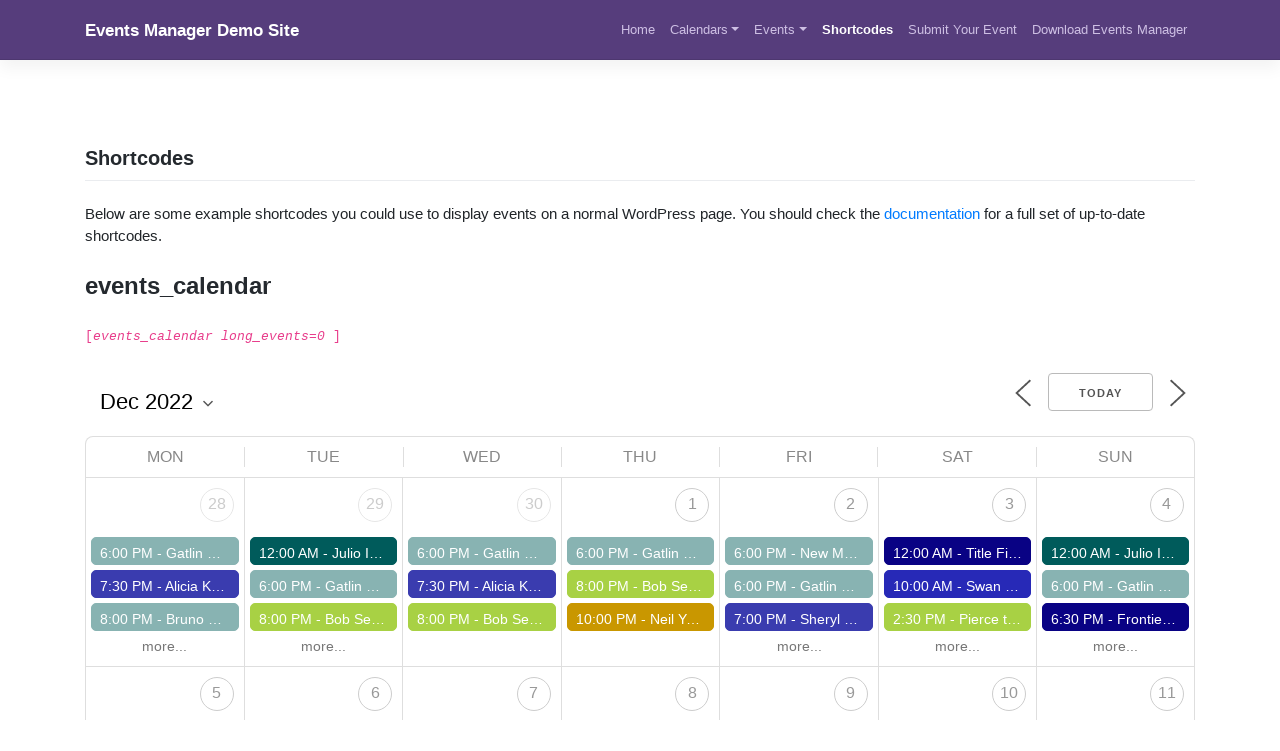

--- FILE ---
content_type: text/html; charset=UTF-8
request_url: https://eventsmanager.site/shortcode/?pno=5&ajaxCalendar=1&mo=12&yr=2022&id=2085198960&long_events=0
body_size: 26361
content:
<!DOCTYPE html>
<html lang="en-US">
<head>
    <meta charset="UTF-8">
    <meta name="viewport" content="width=device-width, initial-scale=1">
    <meta http-equiv="X-UA-Compatible" content="IE=edge">
    <link rel="profile" href="https://gmpg.org/xfn/11">
<meta name='robots' content='index, follow, max-image-preview:large, max-snippet:-1, max-video-preview:-1' />

	<!-- This site is optimized with the Yoast SEO plugin v26.8 - https://yoast.com/product/yoast-seo-wordpress/ -->
	<title>Shortcodes - Events Manager Demo Site</title>
	<link rel="canonical" href="https://demo.wp-events-plugin.com/shortcode/" />
	<meta name="twitter:label1" content="Est. reading time" />
	<meta name="twitter:data1" content="1 minute" />
	<script type="application/ld+json" class="yoast-schema-graph">{"@context":"https://schema.org","@graph":[{"@type":"WebPage","@id":"https://demo.wp-events-plugin.com/shortcode/","url":"https://demo.wp-events-plugin.com/shortcode/","name":"Shortcodes - Events Manager Demo Site","isPartOf":{"@id":"https://demo.wp-events-plugin.com/#website"},"datePublished":"2010-09-15T08:02:28+00:00","dateModified":"2022-07-24T17:31:30+00:00","inLanguage":"en-US","potentialAction":[{"@type":"ReadAction","target":["https://demo.wp-events-plugin.com/shortcode/"]}]},{"@type":"WebSite","@id":"https://demo.wp-events-plugin.com/#website","url":"https://demo.wp-events-plugin.com/","name":"Events Manager Demo Site","description":"See Events Manager in action!","potentialAction":[{"@type":"SearchAction","target":{"@type":"EntryPoint","urlTemplate":"https://demo.wp-events-plugin.com/?s={search_term_string}"},"query-input":{"@type":"PropertyValueSpecification","valueRequired":true,"valueName":"search_term_string"}}],"inLanguage":"en-US"}]}</script>
	<!-- / Yoast SEO plugin. -->


<link rel='dns-prefetch' href='//js.stripe.com' />
<link rel='dns-prefetch' href='//www.googletagmanager.com' />
<link rel="alternate" type="application/rss+xml" title="Events Manager Demo Site &raquo; Feed" href="https://eventsmanager.site/feed/" />
<link rel="alternate" type="application/rss+xml" title="Events Manager Demo Site &raquo; Comments Feed" href="https://eventsmanager.site/comments/feed/" />
<link rel="alternate" title="oEmbed (JSON)" type="application/json+oembed" href="https://eventsmanager.site/wp-json/oembed/1.0/embed?url=https%3A%2F%2Feventsmanager.site%2Fshortcode%2F" />
<link rel="alternate" title="oEmbed (XML)" type="text/xml+oembed" href="https://eventsmanager.site/wp-json/oembed/1.0/embed?url=https%3A%2F%2Feventsmanager.site%2Fshortcode%2F&#038;format=xml" />
<style id='wp-img-auto-sizes-contain-inline-css' type='text/css'>
img:is([sizes=auto i],[sizes^="auto," i]){contain-intrinsic-size:3000px 1500px}
/*# sourceURL=wp-img-auto-sizes-contain-inline-css */
</style>
<style id='wp-emoji-styles-inline-css' type='text/css'>

	img.wp-smiley, img.emoji {
		display: inline !important;
		border: none !important;
		box-shadow: none !important;
		height: 1em !important;
		width: 1em !important;
		margin: 0 0.07em !important;
		vertical-align: -0.1em !important;
		background: none !important;
		padding: 0 !important;
	}
/*# sourceURL=wp-emoji-styles-inline-css */
</style>
<link rel='stylesheet' id='wp-block-library-css' href='https://eventsmanager.site/wp-includes/css/dist/block-library/style.min.css?ver=6.9' type='text/css' media='all' />
<style id='global-styles-inline-css' type='text/css'>
:root{--wp--preset--aspect-ratio--square: 1;--wp--preset--aspect-ratio--4-3: 4/3;--wp--preset--aspect-ratio--3-4: 3/4;--wp--preset--aspect-ratio--3-2: 3/2;--wp--preset--aspect-ratio--2-3: 2/3;--wp--preset--aspect-ratio--16-9: 16/9;--wp--preset--aspect-ratio--9-16: 9/16;--wp--preset--color--black: #000000;--wp--preset--color--cyan-bluish-gray: #abb8c3;--wp--preset--color--white: #ffffff;--wp--preset--color--pale-pink: #f78da7;--wp--preset--color--vivid-red: #cf2e2e;--wp--preset--color--luminous-vivid-orange: #ff6900;--wp--preset--color--luminous-vivid-amber: #fcb900;--wp--preset--color--light-green-cyan: #7bdcb5;--wp--preset--color--vivid-green-cyan: #00d084;--wp--preset--color--pale-cyan-blue: #8ed1fc;--wp--preset--color--vivid-cyan-blue: #0693e3;--wp--preset--color--vivid-purple: #9b51e0;--wp--preset--gradient--vivid-cyan-blue-to-vivid-purple: linear-gradient(135deg,rgb(6,147,227) 0%,rgb(155,81,224) 100%);--wp--preset--gradient--light-green-cyan-to-vivid-green-cyan: linear-gradient(135deg,rgb(122,220,180) 0%,rgb(0,208,130) 100%);--wp--preset--gradient--luminous-vivid-amber-to-luminous-vivid-orange: linear-gradient(135deg,rgb(252,185,0) 0%,rgb(255,105,0) 100%);--wp--preset--gradient--luminous-vivid-orange-to-vivid-red: linear-gradient(135deg,rgb(255,105,0) 0%,rgb(207,46,46) 100%);--wp--preset--gradient--very-light-gray-to-cyan-bluish-gray: linear-gradient(135deg,rgb(238,238,238) 0%,rgb(169,184,195) 100%);--wp--preset--gradient--cool-to-warm-spectrum: linear-gradient(135deg,rgb(74,234,220) 0%,rgb(151,120,209) 20%,rgb(207,42,186) 40%,rgb(238,44,130) 60%,rgb(251,105,98) 80%,rgb(254,248,76) 100%);--wp--preset--gradient--blush-light-purple: linear-gradient(135deg,rgb(255,206,236) 0%,rgb(152,150,240) 100%);--wp--preset--gradient--blush-bordeaux: linear-gradient(135deg,rgb(254,205,165) 0%,rgb(254,45,45) 50%,rgb(107,0,62) 100%);--wp--preset--gradient--luminous-dusk: linear-gradient(135deg,rgb(255,203,112) 0%,rgb(199,81,192) 50%,rgb(65,88,208) 100%);--wp--preset--gradient--pale-ocean: linear-gradient(135deg,rgb(255,245,203) 0%,rgb(182,227,212) 50%,rgb(51,167,181) 100%);--wp--preset--gradient--electric-grass: linear-gradient(135deg,rgb(202,248,128) 0%,rgb(113,206,126) 100%);--wp--preset--gradient--midnight: linear-gradient(135deg,rgb(2,3,129) 0%,rgb(40,116,252) 100%);--wp--preset--font-size--small: 13px;--wp--preset--font-size--medium: 20px;--wp--preset--font-size--large: 36px;--wp--preset--font-size--x-large: 42px;--wp--preset--spacing--20: 0.44rem;--wp--preset--spacing--30: 0.67rem;--wp--preset--spacing--40: 1rem;--wp--preset--spacing--50: 1.5rem;--wp--preset--spacing--60: 2.25rem;--wp--preset--spacing--70: 3.38rem;--wp--preset--spacing--80: 5.06rem;--wp--preset--shadow--natural: 6px 6px 9px rgba(0, 0, 0, 0.2);--wp--preset--shadow--deep: 12px 12px 50px rgba(0, 0, 0, 0.4);--wp--preset--shadow--sharp: 6px 6px 0px rgba(0, 0, 0, 0.2);--wp--preset--shadow--outlined: 6px 6px 0px -3px rgb(255, 255, 255), 6px 6px rgb(0, 0, 0);--wp--preset--shadow--crisp: 6px 6px 0px rgb(0, 0, 0);}:where(.is-layout-flex){gap: 0.5em;}:where(.is-layout-grid){gap: 0.5em;}body .is-layout-flex{display: flex;}.is-layout-flex{flex-wrap: wrap;align-items: center;}.is-layout-flex > :is(*, div){margin: 0;}body .is-layout-grid{display: grid;}.is-layout-grid > :is(*, div){margin: 0;}:where(.wp-block-columns.is-layout-flex){gap: 2em;}:where(.wp-block-columns.is-layout-grid){gap: 2em;}:where(.wp-block-post-template.is-layout-flex){gap: 1.25em;}:where(.wp-block-post-template.is-layout-grid){gap: 1.25em;}.has-black-color{color: var(--wp--preset--color--black) !important;}.has-cyan-bluish-gray-color{color: var(--wp--preset--color--cyan-bluish-gray) !important;}.has-white-color{color: var(--wp--preset--color--white) !important;}.has-pale-pink-color{color: var(--wp--preset--color--pale-pink) !important;}.has-vivid-red-color{color: var(--wp--preset--color--vivid-red) !important;}.has-luminous-vivid-orange-color{color: var(--wp--preset--color--luminous-vivid-orange) !important;}.has-luminous-vivid-amber-color{color: var(--wp--preset--color--luminous-vivid-amber) !important;}.has-light-green-cyan-color{color: var(--wp--preset--color--light-green-cyan) !important;}.has-vivid-green-cyan-color{color: var(--wp--preset--color--vivid-green-cyan) !important;}.has-pale-cyan-blue-color{color: var(--wp--preset--color--pale-cyan-blue) !important;}.has-vivid-cyan-blue-color{color: var(--wp--preset--color--vivid-cyan-blue) !important;}.has-vivid-purple-color{color: var(--wp--preset--color--vivid-purple) !important;}.has-black-background-color{background-color: var(--wp--preset--color--black) !important;}.has-cyan-bluish-gray-background-color{background-color: var(--wp--preset--color--cyan-bluish-gray) !important;}.has-white-background-color{background-color: var(--wp--preset--color--white) !important;}.has-pale-pink-background-color{background-color: var(--wp--preset--color--pale-pink) !important;}.has-vivid-red-background-color{background-color: var(--wp--preset--color--vivid-red) !important;}.has-luminous-vivid-orange-background-color{background-color: var(--wp--preset--color--luminous-vivid-orange) !important;}.has-luminous-vivid-amber-background-color{background-color: var(--wp--preset--color--luminous-vivid-amber) !important;}.has-light-green-cyan-background-color{background-color: var(--wp--preset--color--light-green-cyan) !important;}.has-vivid-green-cyan-background-color{background-color: var(--wp--preset--color--vivid-green-cyan) !important;}.has-pale-cyan-blue-background-color{background-color: var(--wp--preset--color--pale-cyan-blue) !important;}.has-vivid-cyan-blue-background-color{background-color: var(--wp--preset--color--vivid-cyan-blue) !important;}.has-vivid-purple-background-color{background-color: var(--wp--preset--color--vivid-purple) !important;}.has-black-border-color{border-color: var(--wp--preset--color--black) !important;}.has-cyan-bluish-gray-border-color{border-color: var(--wp--preset--color--cyan-bluish-gray) !important;}.has-white-border-color{border-color: var(--wp--preset--color--white) !important;}.has-pale-pink-border-color{border-color: var(--wp--preset--color--pale-pink) !important;}.has-vivid-red-border-color{border-color: var(--wp--preset--color--vivid-red) !important;}.has-luminous-vivid-orange-border-color{border-color: var(--wp--preset--color--luminous-vivid-orange) !important;}.has-luminous-vivid-amber-border-color{border-color: var(--wp--preset--color--luminous-vivid-amber) !important;}.has-light-green-cyan-border-color{border-color: var(--wp--preset--color--light-green-cyan) !important;}.has-vivid-green-cyan-border-color{border-color: var(--wp--preset--color--vivid-green-cyan) !important;}.has-pale-cyan-blue-border-color{border-color: var(--wp--preset--color--pale-cyan-blue) !important;}.has-vivid-cyan-blue-border-color{border-color: var(--wp--preset--color--vivid-cyan-blue) !important;}.has-vivid-purple-border-color{border-color: var(--wp--preset--color--vivid-purple) !important;}.has-vivid-cyan-blue-to-vivid-purple-gradient-background{background: var(--wp--preset--gradient--vivid-cyan-blue-to-vivid-purple) !important;}.has-light-green-cyan-to-vivid-green-cyan-gradient-background{background: var(--wp--preset--gradient--light-green-cyan-to-vivid-green-cyan) !important;}.has-luminous-vivid-amber-to-luminous-vivid-orange-gradient-background{background: var(--wp--preset--gradient--luminous-vivid-amber-to-luminous-vivid-orange) !important;}.has-luminous-vivid-orange-to-vivid-red-gradient-background{background: var(--wp--preset--gradient--luminous-vivid-orange-to-vivid-red) !important;}.has-very-light-gray-to-cyan-bluish-gray-gradient-background{background: var(--wp--preset--gradient--very-light-gray-to-cyan-bluish-gray) !important;}.has-cool-to-warm-spectrum-gradient-background{background: var(--wp--preset--gradient--cool-to-warm-spectrum) !important;}.has-blush-light-purple-gradient-background{background: var(--wp--preset--gradient--blush-light-purple) !important;}.has-blush-bordeaux-gradient-background{background: var(--wp--preset--gradient--blush-bordeaux) !important;}.has-luminous-dusk-gradient-background{background: var(--wp--preset--gradient--luminous-dusk) !important;}.has-pale-ocean-gradient-background{background: var(--wp--preset--gradient--pale-ocean) !important;}.has-electric-grass-gradient-background{background: var(--wp--preset--gradient--electric-grass) !important;}.has-midnight-gradient-background{background: var(--wp--preset--gradient--midnight) !important;}.has-small-font-size{font-size: var(--wp--preset--font-size--small) !important;}.has-medium-font-size{font-size: var(--wp--preset--font-size--medium) !important;}.has-large-font-size{font-size: var(--wp--preset--font-size--large) !important;}.has-x-large-font-size{font-size: var(--wp--preset--font-size--x-large) !important;}
/*# sourceURL=global-styles-inline-css */
</style>

<style id='classic-theme-styles-inline-css' type='text/css'>
/*! This file is auto-generated */
.wp-block-button__link{color:#fff;background-color:#32373c;border-radius:9999px;box-shadow:none;text-decoration:none;padding:calc(.667em + 2px) calc(1.333em + 2px);font-size:1.125em}.wp-block-file__button{background:#32373c;color:#fff;text-decoration:none}
/*# sourceURL=/wp-includes/css/classic-themes.min.css */
</style>
<link rel='stylesheet' id='events-manager-css' href='https://eventsmanager.site/wp-content/plugins/events-manager/includes/css/events-manager.min.css?ver=7.2.3.1' type='text/css' media='all' />
<link rel='stylesheet' id='events-manager-pro-css' href='https://eventsmanager.site/wp-content/plugins/events-manager-pro/includes/css/events-manager-pro.css?ver=3.7.2.3' type='text/css' media='all' />
<link rel='stylesheet' id='wp-bootstrap-starter-bootstrap-css-css' href='https://eventsmanager.site/wp-content/themes/wp-bootstrap-starter/inc/assets/css/bootstrap.min.css?ver=6.9' type='text/css' media='all' />
<link rel='stylesheet' id='wp-bootstrap-starter-fontawesome-cdn-css' href='https://eventsmanager.site/wp-content/themes/wp-bootstrap-starter/inc/assets/css/fontawesome.min.css?ver=6.9' type='text/css' media='all' />
<link rel='stylesheet' id='wp-bootstrap-starter-style-css' href='https://eventsmanager.site/wp-content/themes/wp-bootstrap-starter/style.css?ver=6.9' type='text/css' media='all' />
<script type="text/javascript" src="https://eventsmanager.site/wp-includes/js/jquery/jquery.min.js?ver=3.7.1" id="jquery-core-js"></script>
<script type="text/javascript" src="https://eventsmanager.site/wp-includes/js/jquery/jquery-migrate.min.js?ver=3.4.1" id="jquery-migrate-js"></script>
<script type="text/javascript" src="https://eventsmanager.site/wp-includes/js/jquery/ui/core.min.js?ver=1.13.3" id="jquery-ui-core-js"></script>
<script type="text/javascript" src="https://eventsmanager.site/wp-includes/js/jquery/ui/mouse.min.js?ver=1.13.3" id="jquery-ui-mouse-js"></script>
<script type="text/javascript" src="https://eventsmanager.site/wp-includes/js/jquery/ui/sortable.min.js?ver=1.13.3" id="jquery-ui-sortable-js"></script>
<script type="text/javascript" src="https://eventsmanager.site/wp-includes/js/jquery/ui/datepicker.min.js?ver=1.13.3" id="jquery-ui-datepicker-js"></script>
<script type="text/javascript" id="jquery-ui-datepicker-js-after">
/* <![CDATA[ */
jQuery(function(jQuery){jQuery.datepicker.setDefaults({"closeText":"Close","currentText":"Today","monthNames":["January","February","March","April","May","June","July","August","September","October","November","December"],"monthNamesShort":["Jan","Feb","Mar","Apr","May","Jun","Jul","Aug","Sep","Oct","Nov","Dec"],"nextText":"Next","prevText":"Previous","dayNames":["Sunday","Monday","Tuesday","Wednesday","Thursday","Friday","Saturday"],"dayNamesShort":["Sun","Mon","Tue","Wed","Thu","Fri","Sat"],"dayNamesMin":["S","M","T","W","T","F","S"],"dateFormat":"MM d, yy","firstDay":1,"isRTL":false});});
//# sourceURL=jquery-ui-datepicker-js-after
/* ]]> */
</script>
<script type="text/javascript" src="https://eventsmanager.site/wp-includes/js/jquery/ui/resizable.min.js?ver=1.13.3" id="jquery-ui-resizable-js"></script>
<script type="text/javascript" src="https://eventsmanager.site/wp-includes/js/jquery/ui/draggable.min.js?ver=1.13.3" id="jquery-ui-draggable-js"></script>
<script type="text/javascript" src="https://eventsmanager.site/wp-includes/js/jquery/ui/controlgroup.min.js?ver=1.13.3" id="jquery-ui-controlgroup-js"></script>
<script type="text/javascript" src="https://eventsmanager.site/wp-includes/js/jquery/ui/checkboxradio.min.js?ver=1.13.3" id="jquery-ui-checkboxradio-js"></script>
<script type="text/javascript" src="https://eventsmanager.site/wp-includes/js/jquery/ui/button.min.js?ver=1.13.3" id="jquery-ui-button-js"></script>
<script type="text/javascript" src="https://eventsmanager.site/wp-includes/js/jquery/ui/dialog.min.js?ver=1.13.3" id="jquery-ui-dialog-js"></script>
<script type="text/javascript" id="events-manager-js-extra">
/* <![CDATA[ */
var EM = {"ajaxurl":"https://eventsmanager.site/wp-admin/admin-ajax.php","locationajaxurl":"https://eventsmanager.site/wp-admin/admin-ajax.php?action=locations_search","firstDay":"1","locale":"en","dateFormat":"yy-mm-dd","ui_css":"https://eventsmanager.site/wp-content/plugins/events-manager/includes/css/jquery-ui/build.min.css","show24hours":"0","is_ssl":"1","autocomplete_limit":"10","calendar":{"breakpoints":{"small":560,"medium":908,"large":false},"month_format":"M Y"},"phone":{"error":"Please enter a valid phone number.","detectJS":true,"options":{"initialCountry":"","separateDialCode":true,"showFlags":true,"onlyCountries":[],"excludeCountries":[]}},"datepicker":{"format":"d/m/Y"},"search":{"breakpoints":{"small":650,"medium":850,"full":false}},"url":"https://eventsmanager.site/wp-content/plugins/events-manager","assets":{"input.em-uploader":{"js":{"em-uploader":{"url":"https://eventsmanager.site/wp-content/plugins/events-manager/includes/js/em-uploader.js?v=7.2.3.1","event":"em_uploader_ready","requires":"filepond"},"filepond-validate-size":"filepond/plugins/filepond-plugin-file-validate-size.js?v=7.2.3.1","filepond-validate-type":"filepond/plugins/filepond-plugin-file-validate-type.js?v=7.2.3.1","filepond-image-validate-size":"filepond/plugins/filepond-plugin-image-validate-size.js?v=7.2.3.1","filepond-exif-orientation":"filepond/plugins/filepond-plugin-image-exif-orientation.js?v=7.2.3.1","filepond-get-file":"filepond/plugins/filepond-plugin-get-file.js?v=7.2.3.1","filepond-plugin-image-overlay":"filepond/plugins/filepond-plugin-image-overlay.js?v=7.2.3.1","filepond-plugin-image-thumbnail":"filepond/plugins/filepond-plugin-image-thumbnail.js?v=7.2.3.1","filepond-plugin-pdf-preview-overlay":"filepond/plugins/filepond-plugin-pdf-preview-overlay.js?v=7.2.3.1","filepond-plugin-file-icon":"filepond/plugins/filepond-plugin-file-icon.js?v=7.2.3.1","filepond":{"url":"filepond/filepond.js?v=7.2.3.1","locale":""}},"css":{"em-filepond":"filepond/em-filepond.min.css?v=7.2.3.1","filepond-preview":"filepond/plugins/filepond-plugin-image-preview.min.css?v=7.2.3.1","filepond-plugin-image-overlay":"filepond/plugins/filepond-plugin-image-overlay.min.css?v=7.2.3.1","filepond-get-file":"filepond/plugins/filepond-plugin-get-file.min.css?v=7.2.3.1"}},".em-event-editor":{"js":{"event-editor":{"url":"https://eventsmanager.site/wp-content/plugins/events-manager/includes/js/events-manager-event-editor.js?v=7.2.3.1","event":"em_event_editor_ready"}},"css":{"event-editor":"https://eventsmanager.site/wp-content/plugins/events-manager/includes/css/events-manager-event-editor.min.css?v=7.2.3.1"}},".em-recurrence-sets, .em-timezone":{"js":{"luxon":{"url":"luxon/luxon.js?v=7.2.3.1","event":"em_luxon_ready"}}},".em-booking-form, #em-booking-form, .em-booking-recurring, .em-event-booking-form":{"js":{"attendee-forms":{"url":"https://eventsmanager.site/wp-content/plugins/events-manager-pro/add-ons/bookings-form/attendee-forms.js?v=3.7.2.3","requires":"em-bookings"},"em-bookings":{"url":"https://eventsmanager.site/wp-content/plugins/events-manager/includes/js/bookingsform.js?v=7.2.3.1","event":"em_booking_form_js_loaded"},"em-coupons":{"url":"https://eventsmanager.site/wp-content/plugins/events-manager-pro/add-ons/coupons/coupons.js?v=3.7.2.3","requires":"em-bookings"}},"css":{"em-coupons":"https://eventsmanager.site/wp-content/plugins/events-manager-pro/add-ons/coupons/coupons.min.css?v=3.7.2.3"}},"#em-opt-archetypes":{"js":{"archetypes":"https://eventsmanager.site/wp-content/plugins/events-manager/includes/js/admin-archetype-editor.js?v=7.2.3.1","archetypes_ms":"https://eventsmanager.site/wp-content/plugins/events-manager/includes/js/admin-archetypes.js?v=7.2.3.1","qs":"qs/qs.js?v=7.2.3.1"}},".em-cart-coupons-form":{"js":{"em-coupons-cart":{"url":"https://eventsmanager.site/wp-content/plugins/events-manager-pro/add-ons/coupons/coupons-cart.js?v=3.7.2.3","event":"em_timepicker_ready"}},"css":{"em-coupons":"https://eventsmanager.site/wp-content/plugins/events-manager-pro/add-ons/coupons/coupons.min.css?v=3.7.2.3"}}},"cached":"","uploads":{"endpoint":"https://eventsmanager.site/wp-json/events-manager/v1/uploads","nonce":"d9de5fa9be","delete_confirm":"Are you sure you want to delete this file? It will be deleted upon submission.","images":{"max_file_size":"","image_max_width":"900","image_max_height":"900","image_min_width":"50","image_min_height":"50"},"files":{"max_file_size":"","types":{"0":"image/gif","1":"image/jpeg","3":"image/png","4":"image/heic","5":"application/pdf","6":"application/msword","7":"application/x-msword","8":"application/vnd.openxmlformats-officedocument.wordprocessingml.document","9":"text/rtf","10":"application/rtf","11":"application/x-rtf","12":"application/vnd.oasis.opendocument.text","13":"text/plain","14":"application/vnd.ms-excel","15":"application/xls","16":"application/vnd.openxmlformats-officedocument.spreadsheetml.sheet","17":"text/csv","18":"application/csv","20":"application/vnd.oasis.opendocument.spreadsheet","21":"application/vnd.ms-powerpoint","22":"application/mspowerpoint","23":"application/vnd.openxmlformats-officedocument.presentationml.presentation","24":"application/vnd.oasis.opendocument.presentation"}}},"api_nonce":"fc7b129163","google_maps_api":"AIzaSyCHHhlY2xo0JIk45QrN4QUCUWHCI3Mb05U","bookingInProgress":"Please wait while the booking is being submitted.","tickets_save":"Save Ticket","bookingajaxurl":"https://eventsmanager.site/wp-admin/admin-ajax.php","bookings_export_save":"Export Bookings","bookings_settings_save":"Save Settings","booking_delete":"Are you sure you want to delete?","booking_offset":"30","bookings":{"submit_button":{"text":{"default":"Send your booking","free":"Send your booking","payment":"Send your booking","processing":"Processing ..."}},"update_listener":""},"bb_full":"Sold Out","bb_book":"Book Now","bb_booking":"Booking...","bb_booked":"Booking Submitted","bb_error":"Booking Error. Try again?","bb_cancel":"Cancel","bb_canceling":"Canceling...","bb_cancelled":"Cancelled","bb_cancel_error":"Cancellation Error. Try again?","event_cancellations":{"warning":"If you choose to cancel your event, after you save this event, no further bookings will be possible for this event."},"txt_search":"Search","txt_searching":"Searching...","txt_loading":"Loading...","cache":"","attendance_api_url":"https://eventsmanager.site/wp-json/events-manager/v1/attendance"};
//# sourceURL=events-manager-js-extra
/* ]]> */
</script>
<script type="text/javascript" src="https://eventsmanager.site/wp-content/plugins/events-manager/includes/js/events-manager.js?ver=7.2.3.1" id="events-manager-js"></script>
<script type="text/javascript" src="https://eventsmanager.site/wp-content/plugins/events-manager-pro/includes/js/events-manager-pro.js?ver=3.7.2.3" id="events-manager-pro-js"></script>
<script type="text/javascript" src="https://js.stripe.com/v3/?ver=6.9" id="stripe-v3-js"></script>

<!-- Google tag (gtag.js) snippet added by Site Kit -->
<!-- Google Analytics snippet added by Site Kit -->
<script type="text/javascript" src="https://www.googletagmanager.com/gtag/js?id=GT-WVJG6PX" id="google_gtagjs-js" async></script>
<script type="text/javascript" id="google_gtagjs-js-after">
/* <![CDATA[ */
window.dataLayer = window.dataLayer || [];function gtag(){dataLayer.push(arguments);}
gtag("set","linker",{"domains":["eventsmanager.site"]});
gtag("js", new Date());
gtag("set", "developer_id.dZTNiMT", true);
gtag("config", "GT-WVJG6PX");
//# sourceURL=google_gtagjs-js-after
/* ]]> */
</script>
<link rel="https://api.w.org/" href="https://eventsmanager.site/wp-json/" /><link rel="alternate" title="JSON" type="application/json" href="https://eventsmanager.site/wp-json/wp/v2/pages/164" /><link rel="EditURI" type="application/rsd+xml" title="RSD" href="https://eventsmanager.site/xmlrpc.php?rsd" />
<meta name="generator" content="WordPress 6.9" />
<link rel='shortlink' href='https://eventsmanager.site/?p=164' />
	<!-- Google tag (gtag.js) -->
	<script async src="https://www.googletagmanager.com/gtag/js?id=G-WFFGV7QZGF"></script>
	<script>
        window.dataLayer = window.dataLayer || [];
        function gtag(){dataLayer.push(arguments);}
        gtag('js', new Date());

        gtag('config', 'G-WFFGV7QZGF');
	</script>
	<!-- End Google tag (gtag.js) - mu-plugins -->
	<meta name="generator" content="Site Kit by Google 1.167.0" />		<style type="text/css">
			div.em-payment-gateway-form .em-anet-card-container {
				display: grid;
				grid-template-columns: auto 150px 60px;
				grid-gap: 10px;
			}
			div.em-payment-gateway-form .em-anet-card-container .has-error, div.em-payment-gateway-form input[type="text"].em-anet-cc-name.has-error {
				border: 1px solid red !important;
			}
			div.em-payment-gateway-form .em-anet-card-container label {
				font-size: 14px !important;
				line-height: 14px !important;
				padding: 0 !important;
				margin: 0 !important;
				margin-bottom: 3px !important;
			}
			@media only screen and (max-width: 600px) {
				div.em-payment-gateway-form .em-anet-card-container {
					display: grid;
					grid-template-columns: 2fr 1fr;
				}
				div.em-payment-gateway-form .em-anet-card-container > div:first-child {
					width: 100%;
					grid-column: 1 / -1;
				}
			}
		</style>
				<style type="text/css">
			div.em-payment-gateway-form .em-pp-card-container {
				display: grid;
				grid-template-columns: 4fr 1fr 1fr;
				grid-gap: 10px;
			}
			div.em-payment-gateway-form .em-pp-card-container > div:first-child {
				grid-column: 1/4;
			}
			div.em-payment-gateway-form .em-pp-card-container .has-error, div.em-payment-gateway-form input[type="text"].em-pp-cc-name.has-error {
				border: 1px solid red !important;
			}
			div.em-payment-gateway-form .em-pp-card-container label {
				font-size: 14px !important;
				line-height: 14px !important;
				padding: 0 !important;
				margin: 0 !important;
				margin-bottom: 3px !important;
			}
			div.em-payment-gateway-form .em-pp-card-field > div {
				width: 100%;
				padding: 12px;
				border: 1px solid #ccc;
				border-radius: 4px;
				margin-top: 6px;
				margin-bottom: 10px;
				height:40px;
				font-family:helvetica, tahoma, calibri, sans-serif;
				background: var(--background-color-inputs) !important
			}
		</style>
		<link rel="pingback" href="https://eventsmanager.site/xmlrpc.php">    <style type="text/css">
        #page-sub-header { background: #fff; }
    </style>
    <link rel="icon" href="https://eventsmanager.site/wp-content/uploads/2016/04/32.png" sizes="32x32" />
<link rel="icon" href="https://eventsmanager.site/wp-content/uploads/2016/04/32.png" sizes="192x192" />
<link rel="apple-touch-icon" href="https://eventsmanager.site/wp-content/uploads/2016/04/32.png" />
<meta name="msapplication-TileImage" content="https://eventsmanager.site/wp-content/uploads/2016/04/32.png" />
</head>

<body class="wp-singular page-template page-template-fullwidth page-template-fullwidth-php page page-id-164 wp-theme-wp-bootstrap-starter group-blog">


<div id="page" class="site">
	<a class="skip-link screen-reader-text" href="#content">Skip to content</a>
    	<header id="masthead" class="site-header navbar-static-top navbar-light" role="banner">
        <div class="container">
            <nav class="navbar navbar-expand-xl p-0">
                <div class="navbar-brand">
                                            <a class="site-title" href="https://eventsmanager.site/">Events Manager Demo Site</a>
                    
                </div>
                <button class="navbar-toggler" type="button" data-toggle="collapse" data-target="#main-nav" aria-controls="" aria-expanded="false" aria-label="Toggle navigation">
                    <span class="navbar-toggler-icon"></span>
                </button>

                <div id="main-nav" class="collapse navbar-collapse justify-content-end"><ul id="menu-main-menu" class="navbar-nav"><li itemscope="itemscope" itemtype="https://www.schema.org/SiteNavigationElement" id="menu-item-1491" class="menu-item menu-item-type-post_type menu-item-object-page menu-item-home menu-item-1491 nav-item"><a title="Home" href="https://eventsmanager.site/" class="nav-link">Home</a></li>
<li itemscope="itemscope" itemtype="https://www.schema.org/SiteNavigationElement" id="menu-item-32274" class="menu-item menu-item-type-custom menu-item-object-custom menu-item-has-children dropdown menu-item-32274 nav-item"><a title="Calendars" href="#" data-toggle="dropdown" aria-haspopup="true" aria-expanded="false" class="dropdown-toggle nav-link" id="menu-item-dropdown-32274">Calendars</a>
<ul class="dropdown-menu" aria-labelledby="menu-item-dropdown-32274" role="menu">
	<li itemscope="itemscope" itemtype="https://www.schema.org/SiteNavigationElement" id="menu-item-1492" class="menu-item menu-item-type-post_type menu-item-object-page menu-item-1492 nav-item"><a title="Calendar" href="https://eventsmanager.site/calendar/" class="dropdown-item">Calendar</a></li>
	<li itemscope="itemscope" itemtype="https://www.schema.org/SiteNavigationElement" id="menu-item-1493" class="menu-item menu-item-type-post_type menu-item-object-page menu-item-1493 nav-item"><a title="Calendar Examples" href="https://eventsmanager.site/calendar/normal-calendar/" class="dropdown-item">Calendar Examples</a></li>
	<li itemscope="itemscope" itemtype="https://www.schema.org/SiteNavigationElement" id="menu-item-32273" class="menu-item menu-item-type-post_type menu-item-object-page menu-item-32273 nav-item"><a title="WP FullCalendar" href="https://eventsmanager.site/wp-fullcalendar/" class="dropdown-item">WP FullCalendar</a></li>
</ul>
</li>
<li itemscope="itemscope" itemtype="https://www.schema.org/SiteNavigationElement" id="menu-item-32275" class="menu-item menu-item-type-custom menu-item-object-custom menu-item-has-children dropdown menu-item-32275 nav-item"><a title="Events" href="#" data-toggle="dropdown" aria-haspopup="true" aria-expanded="false" class="dropdown-toggle nav-link" id="menu-item-dropdown-32275">Events</a>
<ul class="dropdown-menu" aria-labelledby="menu-item-dropdown-32275" role="menu">
	<li itemscope="itemscope" itemtype="https://www.schema.org/SiteNavigationElement" id="menu-item-1494" class="menu-item menu-item-type-post_type menu-item-object-page menu-item-1494 nav-item"><a title="Events &amp; Search" href="https://eventsmanager.site/events/" class="dropdown-item">Events &#038; Search</a></li>
	<li itemscope="itemscope" itemtype="https://www.schema.org/SiteNavigationElement" id="menu-item-1496" class="menu-item menu-item-type-post_type menu-item-object-page menu-item-1496 nav-item"><a title="Event Categories" href="https://eventsmanager.site/events/event-categories/" class="dropdown-item">Event Categories</a></li>
	<li itemscope="itemscope" itemtype="https://www.schema.org/SiteNavigationElement" id="menu-item-1497" class="menu-item menu-item-type-post_type menu-item-object-page menu-item-1497 nav-item"><a title="Locations &amp; Search" href="https://eventsmanager.site/events/locations/" class="dropdown-item">Locations &#038; Search</a></li>
	<li itemscope="itemscope" itemtype="https://www.schema.org/SiteNavigationElement" id="menu-item-1495" class="menu-item menu-item-type-post_type menu-item-object-page menu-item-1495 nav-item"><a title="My Bookings" href="https://eventsmanager.site/events/my-bookings/" class="dropdown-item">My Bookings</a></li>
</ul>
</li>
<li itemscope="itemscope" itemtype="https://www.schema.org/SiteNavigationElement" id="menu-item-1498" class="menu-item menu-item-type-post_type menu-item-object-page current-menu-item page_item page-item-164 current_page_item active menu-item-1498 nav-item"><a title="Shortcodes" href="https://eventsmanager.site/shortcode/" class="nav-link" aria-current="page">Shortcodes</a></li>
<li itemscope="itemscope" itemtype="https://www.schema.org/SiteNavigationElement" id="menu-item-1789" class="menu-item menu-item-type-post_type menu-item-object-page menu-item-1789 nav-item"><a title="Submit Your Event" href="https://eventsmanager.site/submit-your-event/" class="nav-link">Submit Your Event</a></li>
<li itemscope="itemscope" itemtype="https://www.schema.org/SiteNavigationElement" id="menu-item-1499" class="menu-item menu-item-type-custom menu-item-object-custom menu-item-1499 nav-item"><a title="Download Events Manager" href="http://wp-events-plugin.com/download/" class="nav-link">Download Events Manager</a></li>
</ul></div>
            </nav>
        </div>
	</header><!-- #masthead -->
    	<div id="content" class="site-content">
		<div class="container">
			<div class="row">
                
	<section id="primary" class="content-area col-sm-12">
		<div id="main" class="site-main" role="main">

			
<article id="post-164" class="post-164 page type-page status-publish hentry">
	    <header class="entry-header">
		<h1 class="entry-title">Shortcodes</h1>	</header><!-- .entry-header -->
    
	<div class="entry-content">
		<p>Below are some example shortcodes you could use to display events on a normal WordPress page. You should check the <a href="http://wp-events-plugin.com/documentation/shortcodes/">documentation </a>for a full set of up-to-date shortcodes.</p>
<h2>events_calendar</h2>
<p><code>[<em>events_calendar long_events=0 </em>]</code><br />
		<div class="em em-view-container" id="em-view-2085198960" data-view="calendar">
			<div class="em pixelbones em-calendar preview-modal responsive-dateclick-modal size-small" data-scope="all" data-preview-tooltips-trigger="" id="em-calendar-2085198960" data-view-id="2085198960" data-view-type="calendar" data-month="12" data-year="2022" data-timezone="">
	<section class="em-cal-nav em-cal-nav-normal">
			<div class="month input">
					<form action="" method="get">
				<input type="month" class="em-month-picker" value="2022-12" data-month-value="Dec 2022">
				<span class="toggle"></span>
			</form>
			</div>
			<div class="month-nav input">
		<a class="em-calnav em-calnav-prev" href="/shortcode/?pno=5&#038;ajaxCalendar=1&#038;mo=11&#038;yr=2022&#038;long_events=0" data-disabled="0" >
			<svg viewBox="0 0 15 15" xmlns="http://www.w3.org/2000/svg"><path d="M10 14L3 7.5L10 1" stroke="#555" stroke-linecap="square"></path></svg>
		</a>
					<a href="/shortcode/?pno=5&#038;ajaxCalendar=1&#038;mo=01&#038;yr=2026&#038;long_events=0" class="em-calnav-today button button-secondary size-large size-medium " >
				Today			</a>
				<a class="em-calnav em-calnav-next" href="/shortcode/?pno=5&#038;ajaxCalendar=1&#038;mo=1&#038;yr=2023&#038;long_events=0" data-disabled="0" >
			<svg viewBox="0 0 15 15" xmlns="http://www.w3.org/2000/svg"><path d="M5 14L12 7.5L5 1" stroke="#555" stroke-linecap="square"></path></svg>
		</a>
	</div>
	</section><section class="em-cal-head em-cal-week-days em-cal-days size-large">
			<div class="em-cal-day em-cal-col-0">Mon</div>
				<div class="em-cal-day em-cal-col-1">Tue</div>
				<div class="em-cal-day em-cal-col-2">Wed</div>
				<div class="em-cal-day em-cal-col-3">Thu</div>
				<div class="em-cal-day em-cal-col-4">Fri</div>
				<div class="em-cal-day em-cal-col-5">Sat</div>
				<div class="em-cal-day em-cal-col-6">Sun</div>
		</section>
<section class="em-cal-head em-cal-week-days em-cal-days size-small size-medium">
			<div class="em-cal-day em-cal-col-0">M</div>
				<div class="em-cal-day em-cal-col-1">T</div>
				<div class="em-cal-day em-cal-col-2">W</div>
				<div class="em-cal-day em-cal-col-3">T</div>
				<div class="em-cal-day em-cal-col-4">F</div>
				<div class="em-cal-day em-cal-col-5">S</div>
				<div class="em-cal-day em-cal-col-6">S</div>
		</section><section class="em-cal-body em-cal-days event-style-pill even-aspect">
			<div class="eventful eventful-pre em-cal-day em-cal-col-1">
							<div class="em-cal-day-date colored" data-date="2022-11-28" data-timestamp="1669593600" >
					<a href="https://eventsmanager.site/events/2022-11-28/" title="Gatlin Brothers,Alicia Keys,Bruno Mars">28</a>
											<div class="limited-icon size-small size-medium">+</div>
									</div>
										<div class="em-cal-event" style="--event-background-color:#88b3b2;;--event-border-color:#88b3b2;;--event-color:#fff;" data-event-url="https://eventsmanager.site/events/gatlin-brothers-2022-11-28/" data-event-id="23693">
							<div>6:00 PM - <a href="https://eventsmanager.site/events/gatlin-brothers-2022-11-28/">Gatlin Brothers</a></div>
						</div>
												<div class="em-cal-event" style="--event-background-color:#3a3caf;;--event-border-color:#3a3caf;;--event-color:#fff;" data-event-url="https://eventsmanager.site/events/alicia-keys-2022-11-28/" data-event-id="20342">
							<div>7:30 PM - <a href="https://eventsmanager.site/events/alicia-keys-2022-11-28/">Alicia Keys</a></div>
						</div>
												<div class="em-cal-event" style="--event-background-color:#88b3b2;;--event-border-color:#88b3b2;;--event-color:#fff;" data-event-url="https://eventsmanager.site/events/bruno-mars-2022-11-28/" data-event-id="20035">
							<div>8:00 PM - <a href="https://eventsmanager.site/events/bruno-mars-2022-11-28/">Bruno Mars</a></div>
						</div>
											<span class="date-day-colors" data-colors="[&quot;#88b3b2&quot;,&quot;#3a3caf&quot;,&quot;#88b3b2&quot;]"></span>
														<div class="em-cal-day-limit"><a href="https://eventsmanager.site/events/2022-11-28/" class="button">
							more...</a>
					</div>
							
					</div>
				<div class="eventful eventful-pre em-cal-day em-cal-col-2">
							<div class="em-cal-day-date colored" data-date="2022-11-29" data-timestamp="1669680000" >
					<a href="https://eventsmanager.site/events/2022-11-29/" title="Julio Iglesias,Gatlin Brothers,Bob Seger">29</a>
											<div class="limited-icon size-small size-medium">+</div>
									</div>
										<div class="em-cal-event" style="--event-background-color:#005b5b;;--event-border-color:#005b5b;;--event-color:#fff;" data-event-url="https://eventsmanager.site/events/julio-iglesias-2022-11-29/" data-event-id="27172">
							<div>12:00 AM - <a href="https://eventsmanager.site/events/julio-iglesias-2022-11-29/">Julio Iglesias</a></div>
						</div>
												<div class="em-cal-event" style="--event-background-color:#88b3b2;;--event-border-color:#88b3b2;;--event-color:#fff;" data-event-url="https://eventsmanager.site/events/gatlin-brothers-2022-11-29/" data-event-id="23694">
							<div>6:00 PM - <a href="https://eventsmanager.site/events/gatlin-brothers-2022-11-29/">Gatlin Brothers</a></div>
						</div>
												<div class="em-cal-event" style="--event-background-color:#a8d144;;--event-border-color:#a8d144;;--event-color:#fff;" data-event-url="https://eventsmanager.site/events/bob-seger-2-2022-11-29/" data-event-id="26270">
							<div>8:00 PM - <a href="https://eventsmanager.site/events/bob-seger-2-2022-11-29/">Bob Seger</a></div>
						</div>
											<span class="date-day-colors" data-colors="[&quot;#005b5b&quot;,&quot;#88b3b2&quot;,&quot;#a8d144&quot;]"></span>
														<div class="em-cal-day-limit"><a href="https://eventsmanager.site/events/2022-11-29/" class="button">
							more...</a>
					</div>
							
					</div>
				<div class="eventful eventful-pre em-cal-day em-cal-col-3">
							<div class="em-cal-day-date colored" data-date="2022-11-30" data-timestamp="1669766400" >
					<a href="https://eventsmanager.site/events/2022-11-30/" title="Gatlin Brothers,Alicia Keys,Bob Seger">30</a>
									</div>
										<div class="em-cal-event" style="--event-background-color:#88b3b2;;--event-border-color:#88b3b2;;--event-color:#fff;" data-event-url="https://eventsmanager.site/events/gatlin-brothers-2022-11-30/" data-event-id="23695">
							<div>6:00 PM - <a href="https://eventsmanager.site/events/gatlin-brothers-2022-11-30/">Gatlin Brothers</a></div>
						</div>
												<div class="em-cal-event" style="--event-background-color:#3a3caf;;--event-border-color:#3a3caf;;--event-color:#fff;" data-event-url="https://eventsmanager.site/events/alicia-keys-2022-11-30/" data-event-id="20343">
							<div>7:30 PM - <a href="https://eventsmanager.site/events/alicia-keys-2022-11-30/">Alicia Keys</a></div>
						</div>
												<div class="em-cal-event" style="--event-background-color:#a8d144;;--event-border-color:#a8d144;;--event-color:#fff;" data-event-url="https://eventsmanager.site/events/bob-seger-2-2022-11-30/" data-event-id="26271">
							<div>8:00 PM - <a href="https://eventsmanager.site/events/bob-seger-2-2022-11-30/">Bob Seger</a></div>
						</div>
											<span class="date-day-colors" data-colors="[&quot;#88b3b2&quot;,&quot;#3a3caf&quot;,&quot;#a8d144&quot;]"></span>
												
					</div>
				<div class="eventful eventful em-cal-day em-cal-col-4">
							<div class="em-cal-day-date colored" data-date="2022-12-01" data-timestamp="1669852800" >
					<a href="https://eventsmanager.site/events/2022-12-01/" title="Gatlin Brothers,Bob Seger,Neil Young">1</a>
									</div>
										<div class="em-cal-event" style="--event-background-color:#88b3b2;;--event-border-color:#88b3b2;;--event-color:#fff;" data-event-url="https://eventsmanager.site/events/gatlin-brothers-2022-12-01/" data-event-id="23696">
							<div>6:00 PM - <a href="https://eventsmanager.site/events/gatlin-brothers-2022-12-01/">Gatlin Brothers</a></div>
						</div>
												<div class="em-cal-event" style="--event-background-color:#a8d144;;--event-border-color:#a8d144;;--event-color:#fff;" data-event-url="https://eventsmanager.site/events/bob-seger-2-2022-12-01/" data-event-id="26272">
							<div>8:00 PM - <a href="https://eventsmanager.site/events/bob-seger-2-2022-12-01/">Bob Seger</a></div>
						</div>
												<div class="em-cal-event" style="--event-background-color:#c99700;;--event-border-color:#c99700;;--event-color:#fff;" data-event-url="https://eventsmanager.site/events/neil-young-3-2022-12-01/" data-event-id="24528">
							<div>10:00 PM - <a href="https://eventsmanager.site/events/neil-young-3-2022-12-01/">Neil Young</a></div>
						</div>
											<span class="date-day-colors" data-colors="[&quot;#88b3b2&quot;,&quot;#a8d144&quot;,&quot;#c99700&quot;]"></span>
												
					</div>
				<div class="eventful eventful em-cal-day em-cal-col-5">
							<div class="em-cal-day-date colored" data-date="2022-12-02" data-timestamp="1669939200" >
					<a href="https://eventsmanager.site/events/2022-12-02/" title="New Model Army,Gatlin Brothers,Sheryl Crow">2</a>
											<div class="limited-icon size-small size-medium">+</div>
									</div>
										<div class="em-cal-event" style="--event-background-color:#88b3b2;;--event-border-color:#88b3b2;;--event-color:#fff;" data-event-url="https://eventsmanager.site/events/new-model-army-2022-12-02/" data-event-id="21858">
							<div>6:00 PM - <a href="https://eventsmanager.site/events/new-model-army-2022-12-02/">New Model Army</a></div>
						</div>
												<div class="em-cal-event" style="--event-background-color:#88b3b2;;--event-border-color:#88b3b2;;--event-color:#fff;" data-event-url="https://eventsmanager.site/events/gatlin-brothers-2022-12-02/" data-event-id="23697">
							<div>6:00 PM - <a href="https://eventsmanager.site/events/gatlin-brothers-2022-12-02/">Gatlin Brothers</a></div>
						</div>
												<div class="em-cal-event" style="--event-background-color:#3a3caf;;--event-border-color:#3a3caf;;--event-color:#fff;" data-event-url="https://eventsmanager.site/events/sheryl-crow-2022-12-02/" data-event-id="23169">
							<div>7:00 PM - <a href="https://eventsmanager.site/events/sheryl-crow-2022-12-02/">Sheryl Crow</a></div>
						</div>
											<span class="date-day-colors" data-colors="[&quot;#88b3b2&quot;,&quot;#88b3b2&quot;,&quot;#3a3caf&quot;]"></span>
														<div class="em-cal-day-limit"><a href="https://eventsmanager.site/events/2022-12-02/" class="button">
							more...</a>
					</div>
							
					</div>
				<div class="eventful eventful em-cal-day em-cal-col-6">
							<div class="em-cal-day-date colored" data-date="2022-12-03" data-timestamp="1670025600" >
					<a href="https://eventsmanager.site/events/2022-12-03/" title="Title Fight,Swan Lake,Pierce the Veil">3</a>
											<div class="limited-icon size-small size-medium">+</div>
									</div>
										<div class="em-cal-event" style="--event-background-color:#090284;;--event-border-color:#090284;;--event-color:#fff;" data-event-url="https://eventsmanager.site/events/title-fight-2022-12-03/" data-event-id="20599">
							<div>12:00 AM - <a href="https://eventsmanager.site/events/title-fight-2022-12-03/">Title Fight</a></div>
						</div>
												<div class="em-cal-event" style="--event-background-color:#2729b7;;--event-border-color:#2729b7;;--event-color:#fff;" data-event-url="https://eventsmanager.site/events/2236-2022-12-03/" data-event-id="21113">
							<div>10:00 AM - <a href="https://eventsmanager.site/events/2236-2022-12-03/">Swan Lake</a></div>
						</div>
												<div class="em-cal-event" style="--event-background-color:#a8d144;;--event-border-color:#a8d144;;--event-color:#fff;" data-event-url="https://eventsmanager.site/events/pierce-the-veil-2022-12-03/" data-event-id="21224">
							<div>2:30 PM - <a href="https://eventsmanager.site/events/pierce-the-veil-2022-12-03/">Pierce the Veil</a></div>
						</div>
											<span class="date-day-colors" data-colors="[&quot;#090284&quot;,&quot;#2729b7&quot;,&quot;#a8d144&quot;]"></span>
														<div class="em-cal-day-limit"><a href="https://eventsmanager.site/events/2022-12-03/" class="button">
							more...</a>
					</div>
							
					</div>
				<div class="eventful eventful em-cal-day em-cal-col-7">
							<div class="em-cal-day-date colored" data-date="2022-12-04" data-timestamp="1670112000" >
					<a href="https://eventsmanager.site/events/2022-12-04/" title="Julio Iglesias,Gatlin Brothers,Frontier Ruckus">4</a>
											<div class="limited-icon size-small size-medium">+</div>
									</div>
										<div class="em-cal-event" style="--event-background-color:#005b5b;;--event-border-color:#005b5b;;--event-color:#fff;" data-event-url="https://eventsmanager.site/events/julio-iglesias-2022-12-04/" data-event-id="27173">
							<div>12:00 AM - <a href="https://eventsmanager.site/events/julio-iglesias-2022-12-04/">Julio Iglesias</a></div>
						</div>
												<div class="em-cal-event" style="--event-background-color:#88b3b2;;--event-border-color:#88b3b2;;--event-color:#fff;" data-event-url="https://eventsmanager.site/events/gatlin-brothers-2022-12-04/" data-event-id="23699">
							<div>6:00 PM - <a href="https://eventsmanager.site/events/gatlin-brothers-2022-12-04/">Gatlin Brothers</a></div>
						</div>
												<div class="em-cal-event" style="--event-background-color:#090284;;--event-border-color:#090284;;--event-color:#fff;" data-event-url="https://eventsmanager.site/events/frontier-ruckus-2022-12-04/" data-event-id="22478">
							<div>6:30 PM - <a href="https://eventsmanager.site/events/frontier-ruckus-2022-12-04/">Frontier Ruckus</a></div>
						</div>
											<span class="date-day-colors" data-colors="[&quot;#005b5b&quot;,&quot;#88b3b2&quot;,&quot;#090284&quot;]"></span>
														<div class="em-cal-day-limit"><a href="https://eventsmanager.site/events/2022-12-04/" class="button">
							more...</a>
					</div>
							
					</div>
				<div class="eventful eventful em-cal-day em-cal-col-1">
							<div class="em-cal-day-date colored" data-date="2022-12-05" data-timestamp="1670198400" >
					<a href="https://eventsmanager.site/events/2022-12-05/" title="Gatlin Brothers,Zac Brown Band,Usher Live">5</a>
											<div class="limited-icon size-small size-medium">+</div>
									</div>
										<div class="em-cal-event" style="--event-background-color:#88b3b2;;--event-border-color:#88b3b2;;--event-color:#fff;" data-event-url="https://eventsmanager.site/events/gatlin-brothers-2022-12-05/" data-event-id="23700">
							<div>6:00 PM - <a href="https://eventsmanager.site/events/gatlin-brothers-2022-12-05/">Gatlin Brothers</a></div>
						</div>
												<div class="em-cal-event" style="--event-background-color:#3a3caf;;--event-border-color:#3a3caf;;--event-color:#fff;" data-event-url="https://eventsmanager.site/events/zac-brown-band-2022-12-05/" data-event-id="24777">
							<div>7:30 PM - <a href="https://eventsmanager.site/events/zac-brown-band-2022-12-05/">Zac Brown Band</a></div>
						</div>
												<div class="em-cal-event" style="--event-background-color:#9f6fcb;;--event-border-color:#9f6fcb;;--event-color:#fff;" data-event-url="https://eventsmanager.site/events/usher-live/" data-event-id="24569">
							<div>7:30 PM - <a href="https://eventsmanager.site/events/usher-live/">Usher Live</a></div>
						</div>
											<span class="date-day-colors" data-colors="[&quot;#88b3b2&quot;,&quot;#3a3caf&quot;,&quot;#9f6fcb&quot;]"></span>
														<div class="em-cal-day-limit"><a href="https://eventsmanager.site/events/2022-12-05/" class="button">
							more...</a>
					</div>
							
					</div>
				<div class="eventful eventful em-cal-day em-cal-col-2">
							<div class="em-cal-day-date colored" data-date="2022-12-06" data-timestamp="1670284800" >
					<a href="https://eventsmanager.site/events/2022-12-06/" title="Cassandra Wilson,Gatlin Brothers,Josh Groban">6</a>
											<div class="limited-icon size-small size-medium">+</div>
									</div>
										<div class="em-cal-event" style="--event-background-color:#a8d144;;--event-border-color:#a8d144;;--event-color:#fff;" data-event-url="https://eventsmanager.site/events/cassandra-wilson-2022-12-06/" data-event-id="22662">
							<div>6:00 PM - <a href="https://eventsmanager.site/events/cassandra-wilson-2022-12-06/">Cassandra Wilson</a></div>
						</div>
												<div class="em-cal-event" style="--event-background-color:#88b3b2;;--event-border-color:#88b3b2;;--event-color:#fff;" data-event-url="https://eventsmanager.site/events/gatlin-brothers-2022-12-06/" data-event-id="23701">
							<div>6:00 PM - <a href="https://eventsmanager.site/events/gatlin-brothers-2022-12-06/">Gatlin Brothers</a></div>
						</div>
												<div class="em-cal-event" style="--event-background-color:#005b5b;;--event-border-color:#005b5b;;--event-color:#fff;" data-event-url="https://eventsmanager.site/events/josh-groban-2022-12-06/" data-event-id="21524">
							<div>7:30 PM - <a href="https://eventsmanager.site/events/josh-groban-2022-12-06/">Josh Groban</a></div>
						</div>
											<span class="date-day-colors" data-colors="[&quot;#a8d144&quot;,&quot;#88b3b2&quot;,&quot;#005b5b&quot;]"></span>
														<div class="em-cal-day-limit"><a href="https://eventsmanager.site/events/2022-12-06/" class="button">
							more...</a>
					</div>
							
					</div>
				<div class="eventful eventful em-cal-day em-cal-col-3">
							<div class="em-cal-day-date colored" data-date="2022-12-07" data-timestamp="1670371200" >
					<a href="https://eventsmanager.site/events/2022-12-07/" title="Carolina Chocolate Drops,War,Celine Dion">7</a>
											<div class="limited-icon size-small size-medium">+</div>
									</div>
										<div class="em-cal-event" style="--event-background-color:#db003a;;--event-border-color:#db003a;;--event-color:#fff;" data-event-url="https://eventsmanager.site/events/carolina-chocolate-drops-2022-12-07/" data-event-id="20553">
							<div>12:00 AM - <a href="https://eventsmanager.site/events/carolina-chocolate-drops-2022-12-07/">Carolina Chocolate Drops</a></div>
						</div>
												<div class="em-cal-event" style="--event-background-color:#9f6fcb;;--event-border-color:#9f6fcb;;--event-color:#fff;" data-event-url="https://eventsmanager.site/events/war-2022-12-07/" data-event-id="21464">
							<div>5:45 PM - <a href="https://eventsmanager.site/events/war-2022-12-07/">War</a></div>
						</div>
												<div class="em-cal-event" style="--event-background-color:#005b5b;;--event-border-color:#005b5b;;--event-color:#fff;" data-event-url="https://eventsmanager.site/events/celine-dion-2022-12-07/" data-event-id="22602">
							<div>6:00 PM - <a href="https://eventsmanager.site/events/celine-dion-2022-12-07/">Celine Dion</a></div>
						</div>
											<span class="date-day-colors" data-colors="[&quot;#db003a&quot;,&quot;#9f6fcb&quot;,&quot;#005b5b&quot;]"></span>
														<div class="em-cal-day-limit"><a href="https://eventsmanager.site/events/2022-12-07/" class="button">
							more...</a>
					</div>
							
					</div>
				<div class="eventful eventful em-cal-day em-cal-col-4">
							<div class="em-cal-day-date colored" data-date="2022-12-08" data-timestamp="1670457600" >
					<a href="https://eventsmanager.site/events/2022-12-08/" title="Gatlin Brothers,Legends In Concert,Alicia Keys">8</a>
											<div class="limited-icon size-small size-medium">+</div>
									</div>
										<div class="em-cal-event" style="--event-background-color:#88b3b2;;--event-border-color:#88b3b2;;--event-color:#fff;" data-event-url="https://eventsmanager.site/events/gatlin-brothers-2022-12-08/" data-event-id="23703">
							<div>6:00 PM - <a href="https://eventsmanager.site/events/gatlin-brothers-2022-12-08/">Gatlin Brothers</a></div>
						</div>
												<div class="em-cal-event" style="--event-background-color:#9f6fcb;;--event-border-color:#9f6fcb;;--event-color:#fff;" data-event-url="https://eventsmanager.site/events/legends-in-concert-2022-12-08/" data-event-id="23276">
							<div>6:00 PM - <a href="https://eventsmanager.site/events/legends-in-concert-2022-12-08/">Legends In Concert</a></div>
						</div>
												<div class="em-cal-event" style="--event-background-color:#3a3caf;;--event-border-color:#3a3caf;;--event-color:#fff;" data-event-url="https://eventsmanager.site/events/alicia-keys-2022-12-08/" data-event-id="20347">
							<div>7:30 PM - <a href="https://eventsmanager.site/events/alicia-keys-2022-12-08/">Alicia Keys</a></div>
						</div>
											<span class="date-day-colors" data-colors="[&quot;#88b3b2&quot;,&quot;#9f6fcb&quot;,&quot;#3a3caf&quot;]"></span>
														<div class="em-cal-day-limit"><a href="https://eventsmanager.site/events/2022-12-08/" class="button">
							more...</a>
					</div>
							
					</div>
				<div class="eventful eventful em-cal-day em-cal-col-5">
							<div class="em-cal-day-date colored" data-date="2022-12-09" data-timestamp="1670544000" >
					<a href="https://eventsmanager.site/events/2022-12-09/" title="Title Fight,Pierce the Veil,Kenny Wayne Shepherd">9</a>
											<div class="limited-icon size-small size-medium">+</div>
									</div>
										<div class="em-cal-event" style="--event-background-color:#090284;;--event-border-color:#090284;;--event-color:#fff;" data-event-url="https://eventsmanager.site/events/title-fight-2022-12-09/" data-event-id="20600">
							<div>12:00 AM - <a href="https://eventsmanager.site/events/title-fight-2022-12-09/">Title Fight</a></div>
						</div>
												<div class="em-cal-event" style="--event-background-color:#a8d144;;--event-border-color:#a8d144;;--event-color:#fff;" data-event-url="https://eventsmanager.site/events/pierce-the-veil-2022-12-09/" data-event-id="21225">
							<div>2:30 PM - <a href="https://eventsmanager.site/events/pierce-the-veil-2022-12-09/">Pierce the Veil</a></div>
						</div>
												<div class="em-cal-event" style="--event-background-color:#a8d144;;--event-border-color:#a8d144;;--event-color:#fff;" data-event-url="https://eventsmanager.site/events/kenny-wayne-shepherd-2022-12-09/" data-event-id="21784">
							<div>5:00 PM - <a href="https://eventsmanager.site/events/kenny-wayne-shepherd-2022-12-09/">Kenny Wayne Shepherd</a></div>
						</div>
											<span class="date-day-colors" data-colors="[&quot;#090284&quot;,&quot;#a8d144&quot;,&quot;#a8d144&quot;]"></span>
														<div class="em-cal-day-limit"><a href="https://eventsmanager.site/events/2022-12-09/" class="button">
							more...</a>
					</div>
							
					</div>
				<div class="eventful eventful em-cal-day em-cal-col-6">
							<div class="em-cal-day-date colored" data-date="2022-12-10" data-timestamp="1670630400" >
					<a href="https://eventsmanager.site/events/2022-12-10/" title="Gatlin Brothers,Nero,Alicia Keys">10</a>
											<div class="limited-icon size-small size-medium">+</div>
									</div>
										<div class="em-cal-event" style="--event-background-color:#88b3b2;;--event-border-color:#88b3b2;;--event-color:#fff;" data-event-url="https://eventsmanager.site/events/gatlin-brothers-2022-12-10/" data-event-id="23705">
							<div>6:00 PM - <a href="https://eventsmanager.site/events/gatlin-brothers-2022-12-10/">Gatlin Brothers</a></div>
						</div>
												<div class="em-cal-event" style="--event-background-color:#9f6fcb;;--event-border-color:#9f6fcb;;--event-color:#fff;" data-event-url="https://eventsmanager.site/events/nero-2022-12-10/" data-event-id="22855">
							<div>7:15 PM - <a href="https://eventsmanager.site/events/nero-2022-12-10/">Nero</a></div>
						</div>
												<div class="em-cal-event" style="--event-background-color:#3a3caf;;--event-border-color:#3a3caf;;--event-color:#fff;" data-event-url="https://eventsmanager.site/events/alicia-keys-2022-12-10/" data-event-id="20348">
							<div>7:30 PM - <a href="https://eventsmanager.site/events/alicia-keys-2022-12-10/">Alicia Keys</a></div>
						</div>
											<span class="date-day-colors" data-colors="[&quot;#88b3b2&quot;,&quot;#9f6fcb&quot;,&quot;#3a3caf&quot;]"></span>
														<div class="em-cal-day-limit"><a href="https://eventsmanager.site/events/2022-12-10/" class="button">
							more...</a>
					</div>
							
					</div>
				<div class="eventful eventful em-cal-day em-cal-col-7">
							<div class="em-cal-day-date colored" data-date="2022-12-11" data-timestamp="1670716800" >
					<a href="https://eventsmanager.site/events/2022-12-11/" title="T in the Park,Gatlin Brothers,Bruno Mars">11</a>
											<div class="limited-icon size-small size-medium">+</div>
									</div>
										<div class="em-cal-event" style="--event-background-color:#2729b7;;--event-border-color:#2729b7;;--event-color:#fff;" data-event-url="https://eventsmanager.site/events/t-in-the-park-2022-12-11/" data-event-id="22050">
							<div>6:00 PM - <a href="https://eventsmanager.site/events/t-in-the-park-2022-12-11/">T in the Park</a></div>
						</div>
												<div class="em-cal-event" style="--event-background-color:#88b3b2;;--event-border-color:#88b3b2;;--event-color:#fff;" data-event-url="https://eventsmanager.site/events/gatlin-brothers-2022-12-11/" data-event-id="23706">
							<div>6:00 PM - <a href="https://eventsmanager.site/events/gatlin-brothers-2022-12-11/">Gatlin Brothers</a></div>
						</div>
												<div class="em-cal-event" style="--event-background-color:#88b3b2;;--event-border-color:#88b3b2;;--event-color:#fff;" data-event-url="https://eventsmanager.site/events/bruno-mars-2022-12-11/" data-event-id="20040">
							<div>8:00 PM - <a href="https://eventsmanager.site/events/bruno-mars-2022-12-11/">Bruno Mars</a></div>
						</div>
											<span class="date-day-colors" data-colors="[&quot;#2729b7&quot;,&quot;#88b3b2&quot;,&quot;#88b3b2&quot;]"></span>
														<div class="em-cal-day-limit"><a href="https://eventsmanager.site/events/2022-12-11/" class="button">
							more...</a>
					</div>
							
					</div>
				<div class="eventful eventful em-cal-day em-cal-col-1">
							<div class="em-cal-day-date colored" data-date="2022-12-12" data-timestamp="1670803200" >
					<a href="https://eventsmanager.site/events/2022-12-12/" title="Gatlin Brothers,Alicia Keys,Bruno Mars">12</a>
											<div class="limited-icon size-small size-medium">+</div>
									</div>
										<div class="em-cal-event" style="--event-background-color:#88b3b2;;--event-border-color:#88b3b2;;--event-color:#fff;" data-event-url="https://eventsmanager.site/events/gatlin-brothers-2022-12-12/" data-event-id="23707">
							<div>6:00 PM - <a href="https://eventsmanager.site/events/gatlin-brothers-2022-12-12/">Gatlin Brothers</a></div>
						</div>
												<div class="em-cal-event" style="--event-background-color:#3a3caf;;--event-border-color:#3a3caf;;--event-color:#fff;" data-event-url="https://eventsmanager.site/events/alicia-keys-2022-12-12/" data-event-id="20349">
							<div>7:30 PM - <a href="https://eventsmanager.site/events/alicia-keys-2022-12-12/">Alicia Keys</a></div>
						</div>
												<div class="em-cal-event" style="--event-background-color:#88b3b2;;--event-border-color:#88b3b2;;--event-color:#fff;" data-event-url="https://eventsmanager.site/events/bruno-mars-2022-12-12/" data-event-id="20041">
							<div>8:00 PM - <a href="https://eventsmanager.site/events/bruno-mars-2022-12-12/">Bruno Mars</a></div>
						</div>
											<span class="date-day-colors" data-colors="[&quot;#88b3b2&quot;,&quot;#3a3caf&quot;,&quot;#88b3b2&quot;]"></span>
														<div class="em-cal-day-limit"><a href="https://eventsmanager.site/events/2022-12-12/" class="button">
							more...</a>
					</div>
							
					</div>
				<div class="eventful eventful em-cal-day em-cal-col-2">
							<div class="em-cal-day-date colored" data-date="2022-12-13" data-timestamp="1670889600" >
					<a href="https://eventsmanager.site/events/2022-12-13/" title="Julio Iglesias,Gatlin Brothers,Bob Seger">13</a>
											<div class="limited-icon size-small size-medium">+</div>
									</div>
										<div class="em-cal-event" style="--event-background-color:#005b5b;;--event-border-color:#005b5b;;--event-color:#fff;" data-event-url="https://eventsmanager.site/events/julio-iglesias-2022-12-13/" data-event-id="27174">
							<div>12:00 AM - <a href="https://eventsmanager.site/events/julio-iglesias-2022-12-13/">Julio Iglesias</a></div>
						</div>
												<div class="em-cal-event" style="--event-background-color:#88b3b2;;--event-border-color:#88b3b2;;--event-color:#fff;" data-event-url="https://eventsmanager.site/events/gatlin-brothers-2022-12-13/" data-event-id="23708">
							<div>6:00 PM - <a href="https://eventsmanager.site/events/gatlin-brothers-2022-12-13/">Gatlin Brothers</a></div>
						</div>
												<div class="em-cal-event" style="--event-background-color:#a8d144;;--event-border-color:#a8d144;;--event-color:#fff;" data-event-url="https://eventsmanager.site/events/bob-seger-2-2022-12-13/" data-event-id="26284">
							<div>8:00 PM - <a href="https://eventsmanager.site/events/bob-seger-2-2022-12-13/">Bob Seger</a></div>
						</div>
											<span class="date-day-colors" data-colors="[&quot;#005b5b&quot;,&quot;#88b3b2&quot;,&quot;#a8d144&quot;]"></span>
														<div class="em-cal-day-limit"><a href="https://eventsmanager.site/events/2022-12-13/" class="button">
							more...</a>
					</div>
							
					</div>
				<div class="eventful eventful em-cal-day em-cal-col-3">
							<div class="em-cal-day-date colored" data-date="2022-12-14" data-timestamp="1670976000" >
					<a href="https://eventsmanager.site/events/2022-12-14/" title="Gatlin Brothers,Alicia Keys,Bob Seger">14</a>
									</div>
										<div class="em-cal-event" style="--event-background-color:#88b3b2;;--event-border-color:#88b3b2;;--event-color:#fff;" data-event-url="https://eventsmanager.site/events/gatlin-brothers-2022-12-14/" data-event-id="23709">
							<div>6:00 PM - <a href="https://eventsmanager.site/events/gatlin-brothers-2022-12-14/">Gatlin Brothers</a></div>
						</div>
												<div class="em-cal-event" style="--event-background-color:#3a3caf;;--event-border-color:#3a3caf;;--event-color:#fff;" data-event-url="https://eventsmanager.site/events/alicia-keys-2022-12-14/" data-event-id="20350">
							<div>7:30 PM - <a href="https://eventsmanager.site/events/alicia-keys-2022-12-14/">Alicia Keys</a></div>
						</div>
												<div class="em-cal-event" style="--event-background-color:#a8d144;;--event-border-color:#a8d144;;--event-color:#fff;" data-event-url="https://eventsmanager.site/events/bob-seger-2-2022-12-14/" data-event-id="26285">
							<div>8:00 PM - <a href="https://eventsmanager.site/events/bob-seger-2-2022-12-14/">Bob Seger</a></div>
						</div>
											<span class="date-day-colors" data-colors="[&quot;#88b3b2&quot;,&quot;#3a3caf&quot;,&quot;#a8d144&quot;]"></span>
												
					</div>
				<div class="eventful eventful em-cal-day em-cal-col-4">
							<div class="em-cal-day-date colored" data-date="2022-12-15" data-timestamp="1671062400" >
					<a href="https://eventsmanager.site/events/2022-12-15/" title="Pierce the Veil,Gatlin Brothers,Bob Seger">15</a>
									</div>
										<div class="em-cal-event" style="--event-background-color:#a8d144;;--event-border-color:#a8d144;;--event-color:#fff;" data-event-url="https://eventsmanager.site/events/pierce-the-veil-2022-12-15/" data-event-id="21226">
							<div>2:30 PM - <a href="https://eventsmanager.site/events/pierce-the-veil-2022-12-15/">Pierce the Veil</a></div>
						</div>
												<div class="em-cal-event" style="--event-background-color:#88b3b2;;--event-border-color:#88b3b2;;--event-color:#fff;" data-event-url="https://eventsmanager.site/events/gatlin-brothers-2022-12-15/" data-event-id="23710">
							<div>6:00 PM - <a href="https://eventsmanager.site/events/gatlin-brothers-2022-12-15/">Gatlin Brothers</a></div>
						</div>
												<div class="em-cal-event" style="--event-background-color:#a8d144;;--event-border-color:#a8d144;;--event-color:#fff;" data-event-url="https://eventsmanager.site/events/bob-seger-2-2022-12-15/" data-event-id="26286">
							<div>8:00 PM - <a href="https://eventsmanager.site/events/bob-seger-2-2022-12-15/">Bob Seger</a></div>
						</div>
											<span class="date-day-colors" data-colors="[&quot;#a8d144&quot;,&quot;#88b3b2&quot;,&quot;#a8d144&quot;]"></span>
												
					</div>
				<div class="eventful eventful em-cal-day em-cal-col-5">
							<div class="em-cal-day-date colored" data-date="2022-12-16" data-timestamp="1671148800" >
					<a href="https://eventsmanager.site/events/2022-12-16/" title="Coca Cola Music Experience 2012,Gatlin Brothers,Nero">16</a>
											<div class="limited-icon size-small size-medium">+</div>
									</div>
										<div class="em-cal-event" style="--event-background-color:#a8d144;;--event-border-color:#a8d144;;--event-color:#fff;" data-event-url="https://eventsmanager.site/events/coca-cola-music-experience-2012-2022-12-16/" data-event-id="21822">
							<div>4:15 PM - <a href="https://eventsmanager.site/events/coca-cola-music-experience-2012-2022-12-16/">Coca Cola Music Experience 2012</a></div>
						</div>
												<div class="em-cal-event" style="--event-background-color:#88b3b2;;--event-border-color:#88b3b2;;--event-color:#fff;" data-event-url="https://eventsmanager.site/events/gatlin-brothers-2022-12-16/" data-event-id="23711">
							<div>6:00 PM - <a href="https://eventsmanager.site/events/gatlin-brothers-2022-12-16/">Gatlin Brothers</a></div>
						</div>
												<div class="em-cal-event" style="--event-background-color:#9f6fcb;;--event-border-color:#9f6fcb;;--event-color:#fff;" data-event-url="https://eventsmanager.site/events/nero-2022-12-16/" data-event-id="22856">
							<div>7:15 PM - <a href="https://eventsmanager.site/events/nero-2022-12-16/">Nero</a></div>
						</div>
											<span class="date-day-colors" data-colors="[&quot;#a8d144&quot;,&quot;#88b3b2&quot;,&quot;#9f6fcb&quot;]"></span>
														<div class="em-cal-day-limit"><a href="https://eventsmanager.site/events/2022-12-16/" class="button">
							more...</a>
					</div>
							
					</div>
				<div class="eventful eventful em-cal-day em-cal-col-6">
							<div class="em-cal-day-date colored" data-date="2022-12-17" data-timestamp="1671235200" >
					<a href="https://eventsmanager.site/events/2022-12-17/" title="Swan Lake,Gatlin Brothers,Nero">17</a>
											<div class="limited-icon size-small size-medium">+</div>
									</div>
										<div class="em-cal-event" style="--event-background-color:#2729b7;;--event-border-color:#2729b7;;--event-color:#fff;" data-event-url="https://eventsmanager.site/events/2236-2022-12-17/" data-event-id="21114">
							<div>10:00 AM - <a href="https://eventsmanager.site/events/2236-2022-12-17/">Swan Lake</a></div>
						</div>
												<div class="em-cal-event" style="--event-background-color:#88b3b2;;--event-border-color:#88b3b2;;--event-color:#fff;" data-event-url="https://eventsmanager.site/events/gatlin-brothers-2022-12-17/" data-event-id="23712">
							<div>6:00 PM - <a href="https://eventsmanager.site/events/gatlin-brothers-2022-12-17/">Gatlin Brothers</a></div>
						</div>
												<div class="em-cal-event" style="--event-background-color:#9f6fcb;;--event-border-color:#9f6fcb;;--event-color:#fff;" data-event-url="https://eventsmanager.site/events/nero-2022-12-17/" data-event-id="22857">
							<div>7:15 PM - <a href="https://eventsmanager.site/events/nero-2022-12-17/">Nero</a></div>
						</div>
											<span class="date-day-colors" data-colors="[&quot;#2729b7&quot;,&quot;#88b3b2&quot;,&quot;#9f6fcb&quot;]"></span>
														<div class="em-cal-day-limit"><a href="https://eventsmanager.site/events/2022-12-17/" class="button">
							more...</a>
					</div>
							
					</div>
				<div class="eventful eventful em-cal-day em-cal-col-7">
							<div class="em-cal-day-date colored" data-date="2022-12-18" data-timestamp="1671321600" >
					<a href="https://eventsmanager.site/events/2022-12-18/" title="Julio Iglesias,Gatlin Brothers,Alicia Keys">18</a>
											<div class="limited-icon size-small size-medium">+</div>
									</div>
										<div class="em-cal-event" style="--event-background-color:#005b5b;;--event-border-color:#005b5b;;--event-color:#fff;" data-event-url="https://eventsmanager.site/events/julio-iglesias-2022-12-18/" data-event-id="27175">
							<div>12:00 AM - <a href="https://eventsmanager.site/events/julio-iglesias-2022-12-18/">Julio Iglesias</a></div>
						</div>
												<div class="em-cal-event" style="--event-background-color:#88b3b2;;--event-border-color:#88b3b2;;--event-color:#fff;" data-event-url="https://eventsmanager.site/events/gatlin-brothers-2022-12-18/" data-event-id="23713">
							<div>6:00 PM - <a href="https://eventsmanager.site/events/gatlin-brothers-2022-12-18/">Gatlin Brothers</a></div>
						</div>
												<div class="em-cal-event" style="--event-background-color:#3a3caf;;--event-border-color:#3a3caf;;--event-color:#fff;" data-event-url="https://eventsmanager.site/events/alicia-keys-2022-12-18/" data-event-id="20352">
							<div>7:30 PM - <a href="https://eventsmanager.site/events/alicia-keys-2022-12-18/">Alicia Keys</a></div>
						</div>
											<span class="date-day-colors" data-colors="[&quot;#005b5b&quot;,&quot;#88b3b2&quot;,&quot;#3a3caf&quot;]"></span>
														<div class="em-cal-day-limit"><a href="https://eventsmanager.site/events/2022-12-18/" class="button">
							more...</a>
					</div>
							
					</div>
				<div class="eventful eventful em-cal-day em-cal-col-1">
							<div class="em-cal-day-date colored" data-date="2022-12-19" data-timestamp="1671408000" >
					<a href="https://eventsmanager.site/events/2022-12-19/" title="Gatlin Brothers,Bruno Mars,Bob Seger">19</a>
											<div class="limited-icon size-small size-medium">+</div>
									</div>
										<div class="em-cal-event" style="--event-background-color:#88b3b2;;--event-border-color:#88b3b2;;--event-color:#fff;" data-event-url="https://eventsmanager.site/events/gatlin-brothers-2022-12-19/" data-event-id="23714">
							<div>6:00 PM - <a href="https://eventsmanager.site/events/gatlin-brothers-2022-12-19/">Gatlin Brothers</a></div>
						</div>
												<div class="em-cal-event" style="--event-background-color:#88b3b2;;--event-border-color:#88b3b2;;--event-color:#fff;" data-event-url="https://eventsmanager.site/events/bruno-mars-2022-12-19/" data-event-id="20044">
							<div>8:00 PM - <a href="https://eventsmanager.site/events/bruno-mars-2022-12-19/">Bruno Mars</a></div>
						</div>
												<div class="em-cal-event" style="--event-background-color:#a8d144;;--event-border-color:#a8d144;;--event-color:#fff;" data-event-url="https://eventsmanager.site/events/bob-seger-2-2022-12-19/" data-event-id="26290">
							<div>8:00 PM - <a href="https://eventsmanager.site/events/bob-seger-2-2022-12-19/">Bob Seger</a></div>
						</div>
											<span class="date-day-colors" data-colors="[&quot;#88b3b2&quot;,&quot;#88b3b2&quot;,&quot;#a8d144&quot;]"></span>
														<div class="em-cal-day-limit"><a href="https://eventsmanager.site/events/2022-12-19/" class="button">
							more...</a>
					</div>
							
					</div>
				<div class="eventful eventful em-cal-day em-cal-col-2">
							<div class="em-cal-day-date colored" data-date="2022-12-20" data-timestamp="1671494400" >
					<a href="https://eventsmanager.site/events/2022-12-20/" title="Gatlin Brothers,Josh Groban,Alicia Keys">20</a>
											<div class="limited-icon size-small size-medium">+</div>
									</div>
										<div class="em-cal-event" style="--event-background-color:#88b3b2;;--event-border-color:#88b3b2;;--event-color:#fff;" data-event-url="https://eventsmanager.site/events/gatlin-brothers-2022-12-20/" data-event-id="23715">
							<div>6:00 PM - <a href="https://eventsmanager.site/events/gatlin-brothers-2022-12-20/">Gatlin Brothers</a></div>
						</div>
												<div class="em-cal-event" style="--event-background-color:#005b5b;;--event-border-color:#005b5b;;--event-color:#fff;" data-event-url="https://eventsmanager.site/events/josh-groban-2022-12-20/" data-event-id="21525">
							<div>7:30 PM - <a href="https://eventsmanager.site/events/josh-groban-2022-12-20/">Josh Groban</a></div>
						</div>
												<div class="em-cal-event" style="--event-background-color:#3a3caf;;--event-border-color:#3a3caf;;--event-color:#fff;" data-event-url="https://eventsmanager.site/events/alicia-keys-2022-12-20/" data-event-id="20353">
							<div>7:30 PM - <a href="https://eventsmanager.site/events/alicia-keys-2022-12-20/">Alicia Keys</a></div>
						</div>
											<span class="date-day-colors" data-colors="[&quot;#88b3b2&quot;,&quot;#005b5b&quot;,&quot;#3a3caf&quot;]"></span>
														<div class="em-cal-day-limit"><a href="https://eventsmanager.site/events/2022-12-20/" class="button">
							more...</a>
					</div>
							
					</div>
				<div class="eventful eventful em-cal-day em-cal-col-3">
							<div class="em-cal-day-date colored" data-date="2022-12-21" data-timestamp="1671580800" >
					<a href="https://eventsmanager.site/events/2022-12-21/" title="Pierce the Veil,Gatlin Brothers,Legends In Concert">21</a>
											<div class="limited-icon size-small size-medium">+</div>
									</div>
										<div class="em-cal-event" style="--event-background-color:#a8d144;;--event-border-color:#a8d144;;--event-color:#fff;" data-event-url="https://eventsmanager.site/events/pierce-the-veil-2022-12-21/" data-event-id="21227">
							<div>2:30 PM - <a href="https://eventsmanager.site/events/pierce-the-veil-2022-12-21/">Pierce the Veil</a></div>
						</div>
												<div class="em-cal-event" style="--event-background-color:#88b3b2;;--event-border-color:#88b3b2;;--event-color:#fff;" data-event-url="https://eventsmanager.site/events/gatlin-brothers-2022-12-21/" data-event-id="23716">
							<div>6:00 PM - <a href="https://eventsmanager.site/events/gatlin-brothers-2022-12-21/">Gatlin Brothers</a></div>
						</div>
												<div class="em-cal-event" style="--event-background-color:#9f6fcb;;--event-border-color:#9f6fcb;;--event-color:#fff;" data-event-url="https://eventsmanager.site/events/legends-in-concert-2022-12-21/" data-event-id="23277">
							<div>6:00 PM - <a href="https://eventsmanager.site/events/legends-in-concert-2022-12-21/">Legends In Concert</a></div>
						</div>
											<span class="date-day-colors" data-colors="[&quot;#a8d144&quot;,&quot;#88b3b2&quot;,&quot;#9f6fcb&quot;]"></span>
														<div class="em-cal-day-limit"><a href="https://eventsmanager.site/events/2022-12-21/" class="button">
							more...</a>
					</div>
							
					</div>
				<div class="eventful eventful em-cal-day em-cal-col-4">
							<div class="em-cal-day-date colored" data-date="2022-12-22" data-timestamp="1671667200" >
					<a href="https://eventsmanager.site/events/2022-12-22/" title="Gatlin Brothers,Legends In Concert,Alicia Keys">22</a>
											<div class="limited-icon size-small size-medium">+</div>
									</div>
										<div class="em-cal-event" style="--event-background-color:#88b3b2;;--event-border-color:#88b3b2;;--event-color:#fff;" data-event-url="https://eventsmanager.site/events/gatlin-brothers-2022-12-22/" data-event-id="23717">
							<div>6:00 PM - <a href="https://eventsmanager.site/events/gatlin-brothers-2022-12-22/">Gatlin Brothers</a></div>
						</div>
												<div class="em-cal-event" style="--event-background-color:#9f6fcb;;--event-border-color:#9f6fcb;;--event-color:#fff;" data-event-url="https://eventsmanager.site/events/legends-in-concert-2022-12-22/" data-event-id="23278">
							<div>6:00 PM - <a href="https://eventsmanager.site/events/legends-in-concert-2022-12-22/">Legends In Concert</a></div>
						</div>
												<div class="em-cal-event" style="--event-background-color:#3a3caf;;--event-border-color:#3a3caf;;--event-color:#fff;" data-event-url="https://eventsmanager.site/events/alicia-keys-2022-12-22/" data-event-id="20354">
							<div>7:30 PM - <a href="https://eventsmanager.site/events/alicia-keys-2022-12-22/">Alicia Keys</a></div>
						</div>
											<span class="date-day-colors" data-colors="[&quot;#88b3b2&quot;,&quot;#9f6fcb&quot;,&quot;#3a3caf&quot;]"></span>
														<div class="em-cal-day-limit"><a href="https://eventsmanager.site/events/2022-12-22/" class="button">
							more...</a>
					</div>
							
					</div>
				<div class="eventful eventful em-cal-day em-cal-col-5">
							<div class="em-cal-day-date colored" data-date="2022-12-23" data-timestamp="1671753600" >
					<a href="https://eventsmanager.site/events/2022-12-23/" title="Gatlin Brothers,Nero,Bruno Mars">23</a>
											<div class="limited-icon size-small size-medium">+</div>
									</div>
										<div class="em-cal-event" style="--event-background-color:#88b3b2;;--event-border-color:#88b3b2;;--event-color:#fff;" data-event-url="https://eventsmanager.site/events/gatlin-brothers-2022-12-23/" data-event-id="23718">
							<div>6:00 PM - <a href="https://eventsmanager.site/events/gatlin-brothers-2022-12-23/">Gatlin Brothers</a></div>
						</div>
												<div class="em-cal-event" style="--event-background-color:#9f6fcb;;--event-border-color:#9f6fcb;;--event-color:#fff;" data-event-url="https://eventsmanager.site/events/nero-2022-12-23/" data-event-id="22858">
							<div>7:15 PM - <a href="https://eventsmanager.site/events/nero-2022-12-23/">Nero</a></div>
						</div>
												<div class="em-cal-event" style="--event-background-color:#88b3b2;;--event-border-color:#88b3b2;;--event-color:#fff;" data-event-url="https://eventsmanager.site/events/bruno-mars-2022-12-23/" data-event-id="20045">
							<div>8:00 PM - <a href="https://eventsmanager.site/events/bruno-mars-2022-12-23/">Bruno Mars</a></div>
						</div>
											<span class="date-day-colors" data-colors="[&quot;#88b3b2&quot;,&quot;#9f6fcb&quot;,&quot;#88b3b2&quot;]"></span>
														<div class="em-cal-day-limit"><a href="https://eventsmanager.site/events/2022-12-23/" class="button">
							more...</a>
					</div>
							
					</div>
				<div class="eventful eventful em-cal-day em-cal-col-6">
							<div class="em-cal-day-date colored" data-date="2022-12-24" data-timestamp="1671840000" >
					<a href="https://eventsmanager.site/events/2022-12-24/" title="Title Fight,Neil Young,Gatlin Brothers">24</a>
											<div class="limited-icon size-small size-medium">+</div>
									</div>
										<div class="em-cal-event" style="--event-background-color:#090284;;--event-border-color:#090284;;--event-color:#fff;" data-event-url="https://eventsmanager.site/events/title-fight-2022-12-24/" data-event-id="20601">
							<div>12:00 AM - <a href="https://eventsmanager.site/events/title-fight-2022-12-24/">Title Fight</a></div>
						</div>
												<div class="em-cal-event" style="--event-background-color:#a8d144;;--event-border-color:#a8d144;;--event-color:#fff;" data-event-url="https://eventsmanager.site/events/neil-young-2022-12-24/" data-event-id="22550">
							<div>6:00 PM - <a href="https://eventsmanager.site/events/neil-young-2022-12-24/">Neil Young</a></div>
						</div>
												<div class="em-cal-event" style="--event-background-color:#88b3b2;;--event-border-color:#88b3b2;;--event-color:#fff;" data-event-url="https://eventsmanager.site/events/gatlin-brothers-2022-12-24/" data-event-id="23719">
							<div>6:00 PM - <a href="https://eventsmanager.site/events/gatlin-brothers-2022-12-24/">Gatlin Brothers</a></div>
						</div>
											<span class="date-day-colors" data-colors="[&quot;#090284&quot;,&quot;#a8d144&quot;,&quot;#88b3b2&quot;]"></span>
														<div class="em-cal-day-limit"><a href="https://eventsmanager.site/events/2022-12-24/" class="button">
							more...</a>
					</div>
							
					</div>
				<div class="eventful eventful em-cal-day em-cal-col-7">
							<div class="em-cal-day-date colored" data-date="2022-12-25" data-timestamp="1671926400" >
					<a href="https://eventsmanager.site/events/2022-12-25/" title="Gatlin Brothers,Bruno Mars,Bob Seger">25</a>
									</div>
										<div class="em-cal-event" style="--event-background-color:#88b3b2;;--event-border-color:#88b3b2;;--event-color:#fff;" data-event-url="https://eventsmanager.site/events/gatlin-brothers-2022-12-25/" data-event-id="23720">
							<div>6:00 PM - <a href="https://eventsmanager.site/events/gatlin-brothers-2022-12-25/">Gatlin Brothers</a></div>
						</div>
												<div class="em-cal-event" style="--event-background-color:#88b3b2;;--event-border-color:#88b3b2;;--event-color:#fff;" data-event-url="https://eventsmanager.site/events/bruno-mars-2022-12-25/" data-event-id="20046">
							<div>8:00 PM - <a href="https://eventsmanager.site/events/bruno-mars-2022-12-25/">Bruno Mars</a></div>
						</div>
												<div class="em-cal-event" style="--event-background-color:#a8d144;;--event-border-color:#a8d144;;--event-color:#fff;" data-event-url="https://eventsmanager.site/events/bob-seger-2-2022-12-25/" data-event-id="26296">
							<div>8:00 PM - <a href="https://eventsmanager.site/events/bob-seger-2-2022-12-25/">Bob Seger</a></div>
						</div>
											<span class="date-day-colors" data-colors="[&quot;#88b3b2&quot;,&quot;#88b3b2&quot;,&quot;#a8d144&quot;]"></span>
												
					</div>
				<div class="eventful eventful em-cal-day em-cal-col-1">
							<div class="em-cal-day-date colored" data-date="2022-12-26" data-timestamp="1672012800" >
					<a href="https://eventsmanager.site/events/2022-12-26/" title="Gatlin Brothers,Alicia Keys,Zac Brown Band">26</a>
											<div class="limited-icon size-small size-medium">+</div>
									</div>
										<div class="em-cal-event" style="--event-background-color:#88b3b2;;--event-border-color:#88b3b2;;--event-color:#fff;" data-event-url="https://eventsmanager.site/events/gatlin-brothers-2022-12-26/" data-event-id="23721">
							<div>6:00 PM - <a href="https://eventsmanager.site/events/gatlin-brothers-2022-12-26/">Gatlin Brothers</a></div>
						</div>
												<div class="em-cal-event" style="--event-background-color:#3a3caf;;--event-border-color:#3a3caf;;--event-color:#fff;" data-event-url="https://eventsmanager.site/events/alicia-keys-2022-12-26/" data-event-id="20356">
							<div>7:30 PM - <a href="https://eventsmanager.site/events/alicia-keys-2022-12-26/">Alicia Keys</a></div>
						</div>
												<div class="em-cal-event" style="--event-background-color:#3a3caf;;--event-border-color:#3a3caf;;--event-color:#fff;" data-event-url="https://eventsmanager.site/events/zac-brown-band-2022-12-26/" data-event-id="24780">
							<div>7:30 PM - <a href="https://eventsmanager.site/events/zac-brown-band-2022-12-26/">Zac Brown Band</a></div>
						</div>
											<span class="date-day-colors" data-colors="[&quot;#88b3b2&quot;,&quot;#3a3caf&quot;,&quot;#3a3caf&quot;]"></span>
														<div class="em-cal-day-limit"><a href="https://eventsmanager.site/events/2022-12-26/" class="button">
							more...</a>
					</div>
							
					</div>
				<div class="eventful eventful em-cal-day em-cal-col-2">
							<div class="em-cal-day-date colored" data-date="2022-12-27" data-timestamp="1672099200" >
					<a href="https://eventsmanager.site/events/2022-12-27/" title="Julio Iglesias,Pierce the Veil,Gatlin Brothers">27</a>
											<div class="limited-icon size-small size-medium">+</div>
									</div>
										<div class="em-cal-event" style="--event-background-color:#005b5b;;--event-border-color:#005b5b;;--event-color:#fff;" data-event-url="https://eventsmanager.site/events/julio-iglesias-2022-12-27/" data-event-id="27176">
							<div>12:00 AM - <a href="https://eventsmanager.site/events/julio-iglesias-2022-12-27/">Julio Iglesias</a></div>
						</div>
												<div class="em-cal-event" style="--event-background-color:#a8d144;;--event-border-color:#a8d144;;--event-color:#fff;" data-event-url="https://eventsmanager.site/events/pierce-the-veil-2022-12-27/" data-event-id="21228">
							<div>2:30 PM - <a href="https://eventsmanager.site/events/pierce-the-veil-2022-12-27/">Pierce the Veil</a></div>
						</div>
												<div class="em-cal-event" style="--event-background-color:#88b3b2;;--event-border-color:#88b3b2;;--event-color:#fff;" data-event-url="https://eventsmanager.site/events/gatlin-brothers-2022-12-27/" data-event-id="23722">
							<div>6:00 PM - <a href="https://eventsmanager.site/events/gatlin-brothers-2022-12-27/">Gatlin Brothers</a></div>
						</div>
											<span class="date-day-colors" data-colors="[&quot;#005b5b&quot;,&quot;#a8d144&quot;,&quot;#88b3b2&quot;]"></span>
														<div class="em-cal-day-limit"><a href="https://eventsmanager.site/events/2022-12-27/" class="button">
							more...</a>
					</div>
							
					</div>
				<div class="eventful eventful em-cal-day em-cal-col-3">
							<div class="em-cal-day-date colored" data-date="2022-12-28" data-timestamp="1672185600" >
					<a href="https://eventsmanager.site/events/2022-12-28/" title="War,Celine Dion,Gatlin Brothers">28</a>
											<div class="limited-icon size-small size-medium">+</div>
									</div>
										<div class="em-cal-event" style="--event-background-color:#9f6fcb;;--event-border-color:#9f6fcb;;--event-color:#fff;" data-event-url="https://eventsmanager.site/events/war-2022-12-28/" data-event-id="21465">
							<div>5:45 PM - <a href="https://eventsmanager.site/events/war-2022-12-28/">War</a></div>
						</div>
												<div class="em-cal-event" style="--event-background-color:#005b5b;;--event-border-color:#005b5b;;--event-color:#fff;" data-event-url="https://eventsmanager.site/events/celine-dion-2022-12-28/" data-event-id="22603">
							<div>6:00 PM - <a href="https://eventsmanager.site/events/celine-dion-2022-12-28/">Celine Dion</a></div>
						</div>
												<div class="em-cal-event" style="--event-background-color:#88b3b2;;--event-border-color:#88b3b2;;--event-color:#fff;" data-event-url="https://eventsmanager.site/events/gatlin-brothers-2022-12-28/" data-event-id="23723">
							<div>6:00 PM - <a href="https://eventsmanager.site/events/gatlin-brothers-2022-12-28/">Gatlin Brothers</a></div>
						</div>
											<span class="date-day-colors" data-colors="[&quot;#9f6fcb&quot;,&quot;#005b5b&quot;,&quot;#88b3b2&quot;]"></span>
														<div class="em-cal-day-limit"><a href="https://eventsmanager.site/events/2022-12-28/" class="button">
							more...</a>
					</div>
							
					</div>
				<div class="eventful eventful em-cal-day em-cal-col-4">
							<div class="em-cal-day-date colored" data-date="2022-12-29" data-timestamp="1672272000" >
					<a href="https://eventsmanager.site/events/2022-12-29/" title="Gatlin Brothers,Bob Seger">29</a>
									</div>
										<div class="em-cal-event" style="--event-background-color:#88b3b2;;--event-border-color:#88b3b2;;--event-color:#fff;" data-event-url="https://eventsmanager.site/events/gatlin-brothers-2022-12-29/" data-event-id="23724">
							<div>6:00 PM - <a href="https://eventsmanager.site/events/gatlin-brothers-2022-12-29/">Gatlin Brothers</a></div>
						</div>
												<div class="em-cal-event" style="--event-background-color:#a8d144;;--event-border-color:#a8d144;;--event-color:#fff;" data-event-url="https://eventsmanager.site/events/bob-seger-2-2022-12-29/" data-event-id="26300">
							<div>8:00 PM - <a href="https://eventsmanager.site/events/bob-seger-2-2022-12-29/">Bob Seger</a></div>
						</div>
											<span class="date-day-colors" data-colors="[&quot;#88b3b2&quot;,&quot;#a8d144&quot;]"></span>
												
					</div>
				<div class="eventful eventful em-cal-day em-cal-col-5">
							<div class="em-cal-day-date colored" data-date="2022-12-30" data-timestamp="1672358400" >
					<a href="https://eventsmanager.site/events/2022-12-30/" title="Title Fight,Gatlin Brothers,Entradas para El Lago de los Cisnes">30</a>
											<div class="limited-icon size-small size-medium">+</div>
									</div>
										<div class="em-cal-event" style="--event-background-color:#090284;;--event-border-color:#090284;;--event-color:#fff;" data-event-url="https://eventsmanager.site/events/title-fight-2022-12-30/" data-event-id="20602">
							<div>12:00 AM - <a href="https://eventsmanager.site/events/title-fight-2022-12-30/">Title Fight</a></div>
						</div>
												<div class="em-cal-event" style="--event-background-color:#88b3b2;;--event-border-color:#88b3b2;;--event-color:#fff;" data-event-url="https://eventsmanager.site/events/gatlin-brothers-2022-12-30/" data-event-id="23725">
							<div>6:00 PM - <a href="https://eventsmanager.site/events/gatlin-brothers-2022-12-30/">Gatlin Brothers</a></div>
						</div>
												<div class="em-cal-event" style="--event-background-color:#a8d144;;--event-border-color:#a8d144;;--event-color:#fff;" data-event-url="https://eventsmanager.site/events/entradas-para-el-lago-de-los-cisnes-2022-12-30/" data-event-id="23123">
							<div>7:00 PM - <a href="https://eventsmanager.site/events/entradas-para-el-lago-de-los-cisnes-2022-12-30/">Entradas para El Lago de los Cisnes</a></div>
						</div>
											<span class="date-day-colors" data-colors="[&quot;#090284&quot;,&quot;#88b3b2&quot;,&quot;#a8d144&quot;]"></span>
														<div class="em-cal-day-limit"><a href="https://eventsmanager.site/events/2022-12-30/" class="button">
							more...</a>
					</div>
							
					</div>
				<div class="eventful eventful em-cal-day em-cal-col-6">
							<div class="em-cal-day-date colored" data-date="2022-12-31" data-timestamp="1672444800" >
					<a href="https://eventsmanager.site/events/2022-12-31/" title="Swan Lake,Gatlin Brothers,Nero">31</a>
											<div class="limited-icon size-small size-medium">+</div>
									</div>
										<div class="em-cal-event" style="--event-background-color:#2729b7;;--event-border-color:#2729b7;;--event-color:#fff;" data-event-url="https://eventsmanager.site/events/2236-2022-12-31/" data-event-id="21115">
							<div>10:00 AM - <a href="https://eventsmanager.site/events/2236-2022-12-31/">Swan Lake</a></div>
						</div>
												<div class="em-cal-event" style="--event-background-color:#88b3b2;;--event-border-color:#88b3b2;;--event-color:#fff;" data-event-url="https://eventsmanager.site/events/gatlin-brothers-2022-12-31/" data-event-id="23726">
							<div>6:00 PM - <a href="https://eventsmanager.site/events/gatlin-brothers-2022-12-31/">Gatlin Brothers</a></div>
						</div>
												<div class="em-cal-event" style="--event-background-color:#9f6fcb;;--event-border-color:#9f6fcb;;--event-color:#fff;" data-event-url="https://eventsmanager.site/events/nero-2022-12-31/" data-event-id="22861">
							<div>7:15 PM - <a href="https://eventsmanager.site/events/nero-2022-12-31/">Nero</a></div>
						</div>
											<span class="date-day-colors" data-colors="[&quot;#2729b7&quot;,&quot;#88b3b2&quot;,&quot;#9f6fcb&quot;]"></span>
														<div class="em-cal-day-limit"><a href="https://eventsmanager.site/events/2022-12-31/" class="button">
							more...</a>
					</div>
							
					</div>
				<div class="eventful eventful-post em-cal-day em-cal-col-7">
							<div class="em-cal-day-date colored" data-date="2023-01-01" data-timestamp="1672531200" >
					<a href="https://eventsmanager.site/events/2023-01-01/" title="Julio Iglesias,Gatlin Brothers,Frontier Ruckus">1</a>
											<div class="limited-icon size-small size-medium">+</div>
									</div>
										<div class="em-cal-event" style="--event-background-color:#005b5b;;--event-border-color:#005b5b;;--event-color:#fff;" data-event-url="https://eventsmanager.site/events/julio-iglesias-2023-01-01/" data-event-id="27177">
							<div>12:00 AM - <a href="https://eventsmanager.site/events/julio-iglesias-2023-01-01/">Julio Iglesias</a></div>
						</div>
												<div class="em-cal-event" style="--event-background-color:#88b3b2;;--event-border-color:#88b3b2;;--event-color:#fff;" data-event-url="https://eventsmanager.site/events/gatlin-brothers-2023-01-01/" data-event-id="23727">
							<div>6:00 PM - <a href="https://eventsmanager.site/events/gatlin-brothers-2023-01-01/">Gatlin Brothers</a></div>
						</div>
												<div class="em-cal-event" style="--event-background-color:#090284;;--event-border-color:#090284;;--event-color:#fff;" data-event-url="https://eventsmanager.site/events/frontier-ruckus-2023-01-01/" data-event-id="22480">
							<div>6:30 PM - <a href="https://eventsmanager.site/events/frontier-ruckus-2023-01-01/">Frontier Ruckus</a></div>
						</div>
											<span class="date-day-colors" data-colors="[&quot;#005b5b&quot;,&quot;#88b3b2&quot;,&quot;#090284&quot;]"></span>
														<div class="em-cal-day-limit"><a href="https://eventsmanager.site/events/2023-01-01/" class="button">
							more...</a>
					</div>
							
					</div>
		</section><section class="em-cal-events-content" id="em-cal-events-content-2085198960">
								<div class="em pixelbones em-calendar-preview em-modal em-cal-event-content" data-event-id="23693" data-parent="em-cal-events-content-2085198960">
	<div class="em-modal-popup">
		<header>
			<a class="em-close-modal"></a><!-- close modal -->
			<div class="em-modal-title">
				<a href="https://eventsmanager.site/events/gatlin-brothers-2022-11-28/">Gatlin Brothers</a>			</div>
		</header>
		<div class="em-modal-content">
			<div class="em pixelbones em-calendar-preview em-list em-events-list">
	<div class="em-event em-item" style="--default-border:#88b3b2;">
		<div class="em-item-image has-placeholder">
			
			
			<div class="em-item-image-placeholder">
				<div class="date">
					<span class="day">28</span>
					<span class="month">Nov</span>
				</div>
			</div>
			
		</div>
		<div class="em-item-info">
			<div class="em-event-meta em-item-meta">
				<div class="em-item-meta-line em-event-date em-event-meta-datetime">
					<span class="em-icon-calendar em-icon"></span>
					28/11/2022    
				</div>
				<div class="em-item-meta-line em-event-time em-event-meta-datetime">
					<span class="em-icon-clock em-icon"></span>
					6:00 pm-7:00 pm
				</div>
				
				
				<div class="em-item-meta-line em-event-location">
					<span class="em-icon-location em-icon"></span>
					<a href="https://eventsmanager.site/events/locations/the-colosseum/">The Colosseum</a>
				</div>
				
				
				
				<div class="em-item-meta-line em-item-taxonomy em-event-categories">
					<span class="em-icon-tag em-icon"></span>
						<ul class="event-categories">
					<li><a href="https://eventsmanager.site/events/categories/hiphop-2/">Hiphop</a></li>
			</ul>
	
				</div>
				
				
			</div>
			<div class="em-item-desc">
				
			</div>
			<div class="em-item-actions input">
				<a class="em-item-read-more button" href="https://eventsmanager.site/events/gatlin-brothers-2022-11-28/">More Info</a>
				
			</div>
		</div>
	</div>
</div>		</div><!-- content -->
	
	</div><!-- modal -->
</div>					<div class="em pixelbones em-calendar-preview em-modal em-cal-event-content" data-event-id="20342" data-parent="em-cal-events-content-2085198960">
	<div class="em-modal-popup">
		<header>
			<a class="em-close-modal"></a><!-- close modal -->
			<div class="em-modal-title">
				<a href="https://eventsmanager.site/events/alicia-keys-2022-11-28/">Alicia Keys</a>			</div>
		</header>
		<div class="em-modal-content">
			<div class="em pixelbones em-calendar-preview em-list em-events-list">
	<div class="em-event em-item" style="--default-border:#3a3caf;">
		<div class="em-item-image ">
			
			<img src='https://eventsmanager.site/wp-content/uploads/events-manager/events/event-60.jpg' alt='Alicia Keys'/>
			
			
		</div>
		<div class="em-item-info">
			<div class="em-event-meta em-item-meta">
				<div class="em-item-meta-line em-event-date em-event-meta-datetime">
					<span class="em-icon-calendar em-icon"></span>
					28/11/2022    
				</div>
				<div class="em-item-meta-line em-event-time em-event-meta-datetime">
					<span class="em-icon-clock em-icon"></span>
					7:30 pm-9:30 pm
				</div>
				
				
				<div class="em-item-meta-line em-event-location">
					<span class="em-icon-location em-icon"></span>
					<a href="https://eventsmanager.site/events/locations/royal-albert-hall/">Royal Albert Hall</a>
				</div>
				
				
				
				<div class="em-item-meta-line em-item-taxonomy em-event-categories">
					<span class="em-icon-tag em-icon"></span>
						<ul class="event-categories">
					<li><a href="https://eventsmanager.site/events/categories/rhythm-blues/">Rhythm &amp; Blues</a></li>
			</ul>
	
				</div>
				
				
			</div>
			<div class="em-item-desc">
				Lorem ipsum dolor sit amet, consectetur adipisicing elit, sed do eiusmod tempor incididunt ut labore et dolore magna aliqua. Ut enim ad minim veniam, quis [...]
			</div>
			<div class="em-item-actions input">
				<a class="em-item-read-more button" href="https://eventsmanager.site/events/alicia-keys-2022-11-28/">More Info</a>
				
			</div>
		</div>
	</div>
</div>		</div><!-- content -->
	
	</div><!-- modal -->
</div>					<div class="em pixelbones em-calendar-preview em-modal em-cal-event-content" data-event-id="20035" data-parent="em-cal-events-content-2085198960">
	<div class="em-modal-popup">
		<header>
			<a class="em-close-modal"></a><!-- close modal -->
			<div class="em-modal-title">
				<a href="https://eventsmanager.site/events/bruno-mars-2022-11-28/">Bruno Mars</a>			</div>
		</header>
		<div class="em-modal-content">
			<div class="em pixelbones em-calendar-preview em-list em-events-list">
	<div class="em-event em-item" style="--default-border:#88b3b2;">
		<div class="em-item-image ">
			
			<img src='https://eventsmanager.site/wp-content/uploads/events-manager/events/event-48.jpg' alt='Bruno Mars'/>
			
			
		</div>
		<div class="em-item-info">
			<div class="em-event-meta em-item-meta">
				<div class="em-item-meta-line em-event-date em-event-meta-datetime">
					<span class="em-icon-calendar em-icon"></span>
					28/11/2022    
				</div>
				<div class="em-item-meta-line em-event-time em-event-meta-datetime">
					<span class="em-icon-clock em-icon"></span>
					8:00 pm-10:00 pm
				</div>
				
				
				<div class="em-item-meta-line em-event-location">
					<span class="em-icon-location em-icon"></span>
					<a href="https://eventsmanager.site/events/locations/tweeter-center-at-the-waterfront/">Tweeter Center at the Waterfront</a>
				</div>
				
				
				
				<div class="em-item-meta-line em-item-taxonomy em-event-categories">
					<span class="em-icon-tag em-icon"></span>
						<ul class="event-categories">
					<li><a href="https://eventsmanager.site/events/categories/hiphop-2/">Hiphop</a></li>
					<li><a href="https://eventsmanager.site/events/categories/rnb/">RnB</a></li>
			</ul>
	
				</div>
				
				
			</div>
			<div class="em-item-desc">
				Lorem Ipsum is simply dummy text of the printing and typesetting industry. Lorem Ipsum has been the industry's standard dummy text ever since the 1500s, [...]
			</div>
			<div class="em-item-actions input">
				<a class="em-item-read-more button" href="https://eventsmanager.site/events/bruno-mars-2022-11-28/">More Info</a>
				
			</div>
		</div>
	</div>
</div>		</div><!-- content -->
	
	</div><!-- modal -->
</div>					<div class="em pixelbones em-calendar-preview em-modal em-cal-event-content" data-event-id="27172" data-parent="em-cal-events-content-2085198960">
	<div class="em-modal-popup">
		<header>
			<a class="em-close-modal"></a><!-- close modal -->
			<div class="em-modal-title">
				<a href="https://eventsmanager.site/events/julio-iglesias-2022-11-29/">Julio Iglesias</a>			</div>
		</header>
		<div class="em-modal-content">
			<div class="em pixelbones em-calendar-preview em-list em-events-list">
	<div class="em-event em-item" style="--default-border:#005b5b;">
		<div class="em-item-image ">
			
			<img src='https://eventsmanager.site/wp-content/uploads/events-manager/events/event-68.jpg' alt='Julio Iglesias'/>
			
			
		</div>
		<div class="em-item-info">
			<div class="em-event-meta em-item-meta">
				<div class="em-item-meta-line em-event-date em-event-meta-datetime">
					<span class="em-icon-calendar em-icon"></span>
					29/11/2022-01/12/2022    
				</div>
				<div class="em-item-meta-line em-event-time em-event-meta-datetime">
					<span class="em-icon-clock em-icon"></span>
					All Day
				</div>
				
				
				<div class="em-item-meta-line em-event-location">
					<span class="em-icon-location em-icon"></span>
					<a href="https://eventsmanager.site/events/locations/gran-teatre-del-liceu/">Gran Teatre del Liceu</a>
				</div>
				
				
				
				<div class="em-item-meta-line em-item-taxonomy em-event-categories">
					<span class="em-icon-tag em-icon"></span>
						<ul class="event-categories">
					<li><a href="https://eventsmanager.site/events/categories/easy-listening/">Easy Listening</a></li>
			</ul>
	
				</div>
				
				
			</div>
			<div class="em-item-desc">
				Lorem ipsum dolor sit amet, consectetur adipisicing elit, sed do eiusmod tempor incididunt ut labore et dolore magna aliqua. Ut enim ad minim veniam, quis [...]
			</div>
			<div class="em-item-actions input">
				<a class="em-item-read-more button" href="https://eventsmanager.site/events/julio-iglesias-2022-11-29/">More Info</a>
				
			</div>
		</div>
	</div>
</div>		</div><!-- content -->
	
	</div><!-- modal -->
</div>					<div class="em pixelbones em-calendar-preview em-modal em-cal-event-content" data-event-id="23694" data-parent="em-cal-events-content-2085198960">
	<div class="em-modal-popup">
		<header>
			<a class="em-close-modal"></a><!-- close modal -->
			<div class="em-modal-title">
				<a href="https://eventsmanager.site/events/gatlin-brothers-2022-11-29/">Gatlin Brothers</a>			</div>
		</header>
		<div class="em-modal-content">
			<div class="em pixelbones em-calendar-preview em-list em-events-list">
	<div class="em-event em-item" style="--default-border:#88b3b2;">
		<div class="em-item-image has-placeholder">
			
			
			<div class="em-item-image-placeholder">
				<div class="date">
					<span class="day">29</span>
					<span class="month">Nov</span>
				</div>
			</div>
			
		</div>
		<div class="em-item-info">
			<div class="em-event-meta em-item-meta">
				<div class="em-item-meta-line em-event-date em-event-meta-datetime">
					<span class="em-icon-calendar em-icon"></span>
					29/11/2022    
				</div>
				<div class="em-item-meta-line em-event-time em-event-meta-datetime">
					<span class="em-icon-clock em-icon"></span>
					6:00 pm-7:00 pm
				</div>
				
				
				<div class="em-item-meta-line em-event-location">
					<span class="em-icon-location em-icon"></span>
					<a href="https://eventsmanager.site/events/locations/the-colosseum/">The Colosseum</a>
				</div>
				
				
				
				<div class="em-item-meta-line em-item-taxonomy em-event-categories">
					<span class="em-icon-tag em-icon"></span>
						<ul class="event-categories">
					<li><a href="https://eventsmanager.site/events/categories/hiphop-2/">Hiphop</a></li>
			</ul>
	
				</div>
				
				
			</div>
			<div class="em-item-desc">
				
			</div>
			<div class="em-item-actions input">
				<a class="em-item-read-more button" href="https://eventsmanager.site/events/gatlin-brothers-2022-11-29/">More Info</a>
				
			</div>
		</div>
	</div>
</div>		</div><!-- content -->
	
	</div><!-- modal -->
</div>					<div class="em pixelbones em-calendar-preview em-modal em-cal-event-content" data-event-id="26270" data-parent="em-cal-events-content-2085198960">
	<div class="em-modal-popup">
		<header>
			<a class="em-close-modal"></a><!-- close modal -->
			<div class="em-modal-title">
				<a href="https://eventsmanager.site/events/bob-seger-2-2022-11-29/">Bob Seger</a>			</div>
		</header>
		<div class="em-modal-content">
			<div class="em pixelbones em-calendar-preview em-list em-events-list">
	<div class="em-event em-item" style="--default-border:#a8d144;">
		<div class="em-item-image has-placeholder">
			
			
			<div class="em-item-image-placeholder">
				<div class="date">
					<span class="day">29</span>
					<span class="month">Nov</span>
				</div>
			</div>
			
		</div>
		<div class="em-item-info">
			<div class="em-event-meta em-item-meta">
				<div class="em-item-meta-line em-event-date em-event-meta-datetime">
					<span class="em-icon-calendar em-icon"></span>
					29/11/2022    
				</div>
				<div class="em-item-meta-line em-event-time em-event-meta-datetime">
					<span class="em-icon-clock em-icon"></span>
					8:00 pm-9:30 pm
				</div>
				
				
				<div class="em-item-meta-line em-event-location">
					<span class="em-icon-location em-icon"></span>
					<a href="https://eventsmanager.site/events/locations/the-colosseum/">The Colosseum</a>
				</div>
				
				
				
				<div class="em-item-meta-line em-item-taxonomy em-event-categories">
					<span class="em-icon-tag em-icon"></span>
						<ul class="event-categories">
					<li><a href="https://eventsmanager.site/events/categories/jazz/">Jazz</a></li>
			</ul>
	
				</div>
				
				
			</div>
			<div class="em-item-desc">
				
			</div>
			<div class="em-item-actions input">
				<a class="em-item-read-more button" href="https://eventsmanager.site/events/bob-seger-2-2022-11-29/">More Info</a>
				
			</div>
		</div>
	</div>
</div>		</div><!-- content -->
	
	</div><!-- modal -->
</div>					<div class="em pixelbones em-calendar-preview em-modal em-cal-event-content" data-event-id="23695" data-parent="em-cal-events-content-2085198960">
	<div class="em-modal-popup">
		<header>
			<a class="em-close-modal"></a><!-- close modal -->
			<div class="em-modal-title">
				<a href="https://eventsmanager.site/events/gatlin-brothers-2022-11-30/">Gatlin Brothers</a>			</div>
		</header>
		<div class="em-modal-content">
			<div class="em pixelbones em-calendar-preview em-list em-events-list">
	<div class="em-event em-item" style="--default-border:#88b3b2;">
		<div class="em-item-image has-placeholder">
			
			
			<div class="em-item-image-placeholder">
				<div class="date">
					<span class="day">30</span>
					<span class="month">Nov</span>
				</div>
			</div>
			
		</div>
		<div class="em-item-info">
			<div class="em-event-meta em-item-meta">
				<div class="em-item-meta-line em-event-date em-event-meta-datetime">
					<span class="em-icon-calendar em-icon"></span>
					30/11/2022    
				</div>
				<div class="em-item-meta-line em-event-time em-event-meta-datetime">
					<span class="em-icon-clock em-icon"></span>
					6:00 pm-7:00 pm
				</div>
				
				
				<div class="em-item-meta-line em-event-location">
					<span class="em-icon-location em-icon"></span>
					<a href="https://eventsmanager.site/events/locations/the-colosseum/">The Colosseum</a>
				</div>
				
				
				
				<div class="em-item-meta-line em-item-taxonomy em-event-categories">
					<span class="em-icon-tag em-icon"></span>
						<ul class="event-categories">
					<li><a href="https://eventsmanager.site/events/categories/hiphop-2/">Hiphop</a></li>
			</ul>
	
				</div>
				
				
			</div>
			<div class="em-item-desc">
				
			</div>
			<div class="em-item-actions input">
				<a class="em-item-read-more button" href="https://eventsmanager.site/events/gatlin-brothers-2022-11-30/">More Info</a>
				
			</div>
		</div>
	</div>
</div>		</div><!-- content -->
	
	</div><!-- modal -->
</div>					<div class="em pixelbones em-calendar-preview em-modal em-cal-event-content" data-event-id="20343" data-parent="em-cal-events-content-2085198960">
	<div class="em-modal-popup">
		<header>
			<a class="em-close-modal"></a><!-- close modal -->
			<div class="em-modal-title">
				<a href="https://eventsmanager.site/events/alicia-keys-2022-11-30/">Alicia Keys</a>			</div>
		</header>
		<div class="em-modal-content">
			<div class="em pixelbones em-calendar-preview em-list em-events-list">
	<div class="em-event em-item" style="--default-border:#3a3caf;">
		<div class="em-item-image ">
			
			<img src='https://eventsmanager.site/wp-content/uploads/events-manager/events/event-60.jpg' alt='Alicia Keys'/>
			
			
		</div>
		<div class="em-item-info">
			<div class="em-event-meta em-item-meta">
				<div class="em-item-meta-line em-event-date em-event-meta-datetime">
					<span class="em-icon-calendar em-icon"></span>
					30/11/2022    
				</div>
				<div class="em-item-meta-line em-event-time em-event-meta-datetime">
					<span class="em-icon-clock em-icon"></span>
					7:30 pm-9:30 pm
				</div>
				
				
				<div class="em-item-meta-line em-event-location">
					<span class="em-icon-location em-icon"></span>
					<a href="https://eventsmanager.site/events/locations/royal-albert-hall/">Royal Albert Hall</a>
				</div>
				
				
				
				<div class="em-item-meta-line em-item-taxonomy em-event-categories">
					<span class="em-icon-tag em-icon"></span>
						<ul class="event-categories">
					<li><a href="https://eventsmanager.site/events/categories/rhythm-blues/">Rhythm &amp; Blues</a></li>
			</ul>
	
				</div>
				
				
			</div>
			<div class="em-item-desc">
				Lorem ipsum dolor sit amet, consectetur adipisicing elit, sed do eiusmod tempor incididunt ut labore et dolore magna aliqua. Ut enim ad minim veniam, quis [...]
			</div>
			<div class="em-item-actions input">
				<a class="em-item-read-more button" href="https://eventsmanager.site/events/alicia-keys-2022-11-30/">More Info</a>
				
			</div>
		</div>
	</div>
</div>		</div><!-- content -->
	
	</div><!-- modal -->
</div>					<div class="em pixelbones em-calendar-preview em-modal em-cal-event-content" data-event-id="26271" data-parent="em-cal-events-content-2085198960">
	<div class="em-modal-popup">
		<header>
			<a class="em-close-modal"></a><!-- close modal -->
			<div class="em-modal-title">
				<a href="https://eventsmanager.site/events/bob-seger-2-2022-11-30/">Bob Seger</a>			</div>
		</header>
		<div class="em-modal-content">
			<div class="em pixelbones em-calendar-preview em-list em-events-list">
	<div class="em-event em-item" style="--default-border:#a8d144;">
		<div class="em-item-image has-placeholder">
			
			
			<div class="em-item-image-placeholder">
				<div class="date">
					<span class="day">30</span>
					<span class="month">Nov</span>
				</div>
			</div>
			
		</div>
		<div class="em-item-info">
			<div class="em-event-meta em-item-meta">
				<div class="em-item-meta-line em-event-date em-event-meta-datetime">
					<span class="em-icon-calendar em-icon"></span>
					30/11/2022    
				</div>
				<div class="em-item-meta-line em-event-time em-event-meta-datetime">
					<span class="em-icon-clock em-icon"></span>
					8:00 pm-9:30 pm
				</div>
				
				
				<div class="em-item-meta-line em-event-location">
					<span class="em-icon-location em-icon"></span>
					<a href="https://eventsmanager.site/events/locations/the-colosseum/">The Colosseum</a>
				</div>
				
				
				
				<div class="em-item-meta-line em-item-taxonomy em-event-categories">
					<span class="em-icon-tag em-icon"></span>
						<ul class="event-categories">
					<li><a href="https://eventsmanager.site/events/categories/jazz/">Jazz</a></li>
			</ul>
	
				</div>
				
				
			</div>
			<div class="em-item-desc">
				
			</div>
			<div class="em-item-actions input">
				<a class="em-item-read-more button" href="https://eventsmanager.site/events/bob-seger-2-2022-11-30/">More Info</a>
				
			</div>
		</div>
	</div>
</div>		</div><!-- content -->
	
	</div><!-- modal -->
</div>					<div class="em pixelbones em-calendar-preview em-modal em-cal-event-content" data-event-id="23696" data-parent="em-cal-events-content-2085198960">
	<div class="em-modal-popup">
		<header>
			<a class="em-close-modal"></a><!-- close modal -->
			<div class="em-modal-title">
				<a href="https://eventsmanager.site/events/gatlin-brothers-2022-12-01/">Gatlin Brothers</a>			</div>
		</header>
		<div class="em-modal-content">
			<div class="em pixelbones em-calendar-preview em-list em-events-list">
	<div class="em-event em-item" style="--default-border:#88b3b2;">
		<div class="em-item-image has-placeholder">
			
			
			<div class="em-item-image-placeholder">
				<div class="date">
					<span class="day">01</span>
					<span class="month">Dec</span>
				</div>
			</div>
			
		</div>
		<div class="em-item-info">
			<div class="em-event-meta em-item-meta">
				<div class="em-item-meta-line em-event-date em-event-meta-datetime">
					<span class="em-icon-calendar em-icon"></span>
					01/12/2022    
				</div>
				<div class="em-item-meta-line em-event-time em-event-meta-datetime">
					<span class="em-icon-clock em-icon"></span>
					6:00 pm-7:00 pm
				</div>
				
				
				<div class="em-item-meta-line em-event-location">
					<span class="em-icon-location em-icon"></span>
					<a href="https://eventsmanager.site/events/locations/the-colosseum/">The Colosseum</a>
				</div>
				
				
				
				<div class="em-item-meta-line em-item-taxonomy em-event-categories">
					<span class="em-icon-tag em-icon"></span>
						<ul class="event-categories">
					<li><a href="https://eventsmanager.site/events/categories/hiphop-2/">Hiphop</a></li>
			</ul>
	
				</div>
				
				
			</div>
			<div class="em-item-desc">
				
			</div>
			<div class="em-item-actions input">
				<a class="em-item-read-more button" href="https://eventsmanager.site/events/gatlin-brothers-2022-12-01/">More Info</a>
				
			</div>
		</div>
	</div>
</div>		</div><!-- content -->
	
	</div><!-- modal -->
</div>					<div class="em pixelbones em-calendar-preview em-modal em-cal-event-content" data-event-id="26272" data-parent="em-cal-events-content-2085198960">
	<div class="em-modal-popup">
		<header>
			<a class="em-close-modal"></a><!-- close modal -->
			<div class="em-modal-title">
				<a href="https://eventsmanager.site/events/bob-seger-2-2022-12-01/">Bob Seger</a>			</div>
		</header>
		<div class="em-modal-content">
			<div class="em pixelbones em-calendar-preview em-list em-events-list">
	<div class="em-event em-item" style="--default-border:#a8d144;">
		<div class="em-item-image has-placeholder">
			
			
			<div class="em-item-image-placeholder">
				<div class="date">
					<span class="day">01</span>
					<span class="month">Dec</span>
				</div>
			</div>
			
		</div>
		<div class="em-item-info">
			<div class="em-event-meta em-item-meta">
				<div class="em-item-meta-line em-event-date em-event-meta-datetime">
					<span class="em-icon-calendar em-icon"></span>
					01/12/2022    
				</div>
				<div class="em-item-meta-line em-event-time em-event-meta-datetime">
					<span class="em-icon-clock em-icon"></span>
					8:00 pm-9:30 pm
				</div>
				
				
				<div class="em-item-meta-line em-event-location">
					<span class="em-icon-location em-icon"></span>
					<a href="https://eventsmanager.site/events/locations/the-colosseum/">The Colosseum</a>
				</div>
				
				
				
				<div class="em-item-meta-line em-item-taxonomy em-event-categories">
					<span class="em-icon-tag em-icon"></span>
						<ul class="event-categories">
					<li><a href="https://eventsmanager.site/events/categories/jazz/">Jazz</a></li>
			</ul>
	
				</div>
				
				
			</div>
			<div class="em-item-desc">
				
			</div>
			<div class="em-item-actions input">
				<a class="em-item-read-more button" href="https://eventsmanager.site/events/bob-seger-2-2022-12-01/">More Info</a>
				
			</div>
		</div>
	</div>
</div>		</div><!-- content -->
	
	</div><!-- modal -->
</div>					<div class="em pixelbones em-calendar-preview em-modal em-cal-event-content" data-event-id="24528" data-parent="em-cal-events-content-2085198960">
	<div class="em-modal-popup">
		<header>
			<a class="em-close-modal"></a><!-- close modal -->
			<div class="em-modal-title">
				<a href="https://eventsmanager.site/events/neil-young-3-2022-12-01/">Neil Young</a>			</div>
		</header>
		<div class="em-modal-content">
			<div class="em pixelbones em-calendar-preview em-list em-events-list">
	<div class="em-event em-item" style="--default-border:#c99700;">
		<div class="em-item-image ">
			
			<img src='https://eventsmanager.site/wp-content/uploads/2012/10/neil.jpg' alt='Neil Young'/>
			
			
		</div>
		<div class="em-item-info">
			<div class="em-event-meta em-item-meta">
				<div class="em-item-meta-line em-event-date em-event-meta-datetime">
					<span class="em-icon-calendar em-icon"></span>
					01/12/2022    
				</div>
				<div class="em-item-meta-line em-event-time em-event-meta-datetime">
					<span class="em-icon-clock em-icon"></span>
					10:00 pm-11:30 pm
				</div>
				
				
				<div class="em-item-meta-line em-event-location">
					<span class="em-icon-location em-icon"></span>
					<a href="https://eventsmanager.site/events/locations/chastain-park-amphitheatre-live-nation/">Chastain Park Amphitheatre</a>
				</div>
				
				
				
				<div class="em-item-meta-line em-item-taxonomy em-event-categories">
					<span class="em-icon-tag em-icon"></span>
						<ul class="event-categories">
					<li><a href="https://eventsmanager.site/events/categories/thearte/">thearte</a></li>
			</ul>
	
				</div>
				
				
			</div>
			<div class="em-item-desc">
				Lorem Ipsum is simply dummy text of the printing and typesetting industry. Lorem Ipsum has been the industry's standard dummy text ever since the 1500s, [...]
			</div>
			<div class="em-item-actions input">
				<a class="em-item-read-more button" href="https://eventsmanager.site/events/neil-young-3-2022-12-01/">More Info</a>
				
			</div>
		</div>
	</div>
</div>		</div><!-- content -->
	
	</div><!-- modal -->
</div>					<div class="em pixelbones em-calendar-preview em-modal em-cal-event-content" data-event-id="21858" data-parent="em-cal-events-content-2085198960">
	<div class="em-modal-popup">
		<header>
			<a class="em-close-modal"></a><!-- close modal -->
			<div class="em-modal-title">
				<a href="https://eventsmanager.site/events/new-model-army-2022-12-02/">New Model Army</a>			</div>
		</header>
		<div class="em-modal-content">
			<div class="em pixelbones em-calendar-preview em-list em-events-list">
	<div class="em-event em-item" style="--default-border:#88b3b2;">
		<div class="em-item-image ">
			
			<img src='https://eventsmanager.site/wp-content/uploads/events-manager/events/event-2267.jpg' alt='New Model Army'/>
			
			
		</div>
		<div class="em-item-info">
			<div class="em-event-meta em-item-meta">
				<div class="em-item-meta-line em-event-date em-event-meta-datetime">
					<span class="em-icon-calendar em-icon"></span>
					02/12/2022    
				</div>
				<div class="em-item-meta-line em-event-time em-event-meta-datetime">
					<span class="em-icon-clock em-icon"></span>
					6:00 pm-9:00 pm
				</div>
				
				
				<div class="em-item-meta-line em-event-location">
					<span class="em-icon-location em-icon"></span>
					<a href="https://eventsmanager.site/events/locations/hmv-ritz/">HMV Ritz</a>
				</div>
				
				
				
				<div class="em-item-meta-line em-item-taxonomy em-event-categories">
					<span class="em-icon-tag em-icon"></span>
						<ul class="event-categories">
					<li><a href="https://eventsmanager.site/events/categories/hiphop-2/">Hiphop</a></li>
			</ul>
	
				</div>
				
				
			</div>
			<div class="em-item-desc">
				Lorem ipsum dolor sit amet, consectetur adipisicing elit, sed do eiusmod tempor incididunt ut labore et dolore magna aliqua. Ut enim ad minim veniam, quis [...]
			</div>
			<div class="em-item-actions input">
				<a class="em-item-read-more button" href="https://eventsmanager.site/events/new-model-army-2022-12-02/">More Info</a>
				
			</div>
		</div>
	</div>
</div>		</div><!-- content -->
	
	</div><!-- modal -->
</div>					<div class="em pixelbones em-calendar-preview em-modal em-cal-event-content" data-event-id="23697" data-parent="em-cal-events-content-2085198960">
	<div class="em-modal-popup">
		<header>
			<a class="em-close-modal"></a><!-- close modal -->
			<div class="em-modal-title">
				<a href="https://eventsmanager.site/events/gatlin-brothers-2022-12-02/">Gatlin Brothers</a>			</div>
		</header>
		<div class="em-modal-content">
			<div class="em pixelbones em-calendar-preview em-list em-events-list">
	<div class="em-event em-item" style="--default-border:#88b3b2;">
		<div class="em-item-image has-placeholder">
			
			
			<div class="em-item-image-placeholder">
				<div class="date">
					<span class="day">02</span>
					<span class="month">Dec</span>
				</div>
			</div>
			
		</div>
		<div class="em-item-info">
			<div class="em-event-meta em-item-meta">
				<div class="em-item-meta-line em-event-date em-event-meta-datetime">
					<span class="em-icon-calendar em-icon"></span>
					02/12/2022    
				</div>
				<div class="em-item-meta-line em-event-time em-event-meta-datetime">
					<span class="em-icon-clock em-icon"></span>
					6:00 pm-7:00 pm
				</div>
				
				
				<div class="em-item-meta-line em-event-location">
					<span class="em-icon-location em-icon"></span>
					<a href="https://eventsmanager.site/events/locations/the-colosseum/">The Colosseum</a>
				</div>
				
				
				
				<div class="em-item-meta-line em-item-taxonomy em-event-categories">
					<span class="em-icon-tag em-icon"></span>
						<ul class="event-categories">
					<li><a href="https://eventsmanager.site/events/categories/hiphop-2/">Hiphop</a></li>
			</ul>
	
				</div>
				
				
			</div>
			<div class="em-item-desc">
				
			</div>
			<div class="em-item-actions input">
				<a class="em-item-read-more button" href="https://eventsmanager.site/events/gatlin-brothers-2022-12-02/">More Info</a>
				
			</div>
		</div>
	</div>
</div>		</div><!-- content -->
	
	</div><!-- modal -->
</div>					<div class="em pixelbones em-calendar-preview em-modal em-cal-event-content" data-event-id="23169" data-parent="em-cal-events-content-2085198960">
	<div class="em-modal-popup">
		<header>
			<a class="em-close-modal"></a><!-- close modal -->
			<div class="em-modal-title">
				<a href="https://eventsmanager.site/events/sheryl-crow-2022-12-02/">Sheryl Crow</a>			</div>
		</header>
		<div class="em-modal-content">
			<div class="em pixelbones em-calendar-preview em-list em-events-list">
	<div class="em-event em-item" style="--default-border:#3a3caf;">
		<div class="em-item-image ">
			
			<img src='https://eventsmanager.site/wp-content/uploads/events-manager/events/event-32.jpg' alt='Sheryl Crow'/>
			
			
		</div>
		<div class="em-item-info">
			<div class="em-event-meta em-item-meta">
				<div class="em-item-meta-line em-event-date em-event-meta-datetime">
					<span class="em-icon-calendar em-icon"></span>
					02/12/2022    
				</div>
				<div class="em-item-meta-line em-event-time em-event-meta-datetime">
					<span class="em-icon-clock em-icon"></span>
					7:00 pm-10:00 pm
				</div>
				
				
				<div class="em-item-meta-line em-event-location">
					<span class="em-icon-location em-icon"></span>
					<a href="https://eventsmanager.site/events/locations/idaho-botanical-garden/">Idaho Botanical Garden</a>
				</div>
				
				
				
				<div class="em-item-meta-line em-item-taxonomy em-event-categories">
					<span class="em-icon-tag em-icon"></span>
						<ul class="event-categories">
					<li><a href="https://eventsmanager.site/events/categories/rhythm-blues/">Rhythm &amp; Blues</a></li>
			</ul>
	
				</div>
				
				
			</div>
			<div class="em-item-desc">
				Lorem ipsum dolor sit amet, consectetur adipiscing elit. Phasellus placerat, massa nec rutrum bibendum, sapien nibh feugiat ipsum, ut adipiscing sapien nulla ut libero. Phasellus [...]
			</div>
			<div class="em-item-actions input">
				<a class="em-item-read-more button" href="https://eventsmanager.site/events/sheryl-crow-2022-12-02/">More Info</a>
				
			</div>
		</div>
	</div>
</div>		</div><!-- content -->
	
	</div><!-- modal -->
</div>					<div class="em pixelbones em-calendar-preview em-modal em-cal-event-content" data-event-id="20599" data-parent="em-cal-events-content-2085198960">
	<div class="em-modal-popup">
		<header>
			<a class="em-close-modal"></a><!-- close modal -->
			<div class="em-modal-title">
				<a href="https://eventsmanager.site/events/title-fight-2022-12-03/">Title Fight</a>			</div>
		</header>
		<div class="em-modal-content">
			<div class="em pixelbones em-calendar-preview em-list em-events-list">
	<div class="em-event em-item" style="--default-border:#090284;">
		<div class="em-item-image ">
			
			<img src='https://eventsmanager.site/wp-content/uploads/events-manager/events/event-2264.jpg' alt='Title Fight'/>
			
			
		</div>
		<div class="em-item-info">
			<div class="em-event-meta em-item-meta">
				<div class="em-item-meta-line em-event-date em-event-meta-datetime">
					<span class="em-icon-calendar em-icon"></span>
					03/12/2022    
				</div>
				<div class="em-item-meta-line em-event-time em-event-meta-datetime">
					<span class="em-icon-clock em-icon"></span>
					12:00 am
				</div>
				
				
				<div class="em-item-meta-line em-event-location">
					<span class="em-icon-location em-icon"></span>
					<a href="https://eventsmanager.site/events/locations/o2-academy-birmingham/">O2 Academy Birmingham</a>
				</div>
				
				
				
				<div class="em-item-meta-line em-item-taxonomy em-event-categories">
					<span class="em-icon-tag em-icon"></span>
						<ul class="event-categories">
					<li><a href="https://eventsmanager.site/events/categories/rock/">Rock</a></li>
			</ul>
	
				</div>
				
				
			</div>
			<div class="em-item-desc">
				Lorem ipsum dolor sit amet, consectetur adipisicing elit, sed do eiusmod tempor incididunt ut labore et dolore magna aliqua. Ut enim ad minim veniam, quis [...]
			</div>
			<div class="em-item-actions input">
				<a class="em-item-read-more button" href="https://eventsmanager.site/events/title-fight-2022-12-03/">More Info</a>
				
			</div>
		</div>
	</div>
</div>		</div><!-- content -->
	
	</div><!-- modal -->
</div>					<div class="em pixelbones em-calendar-preview em-modal em-cal-event-content" data-event-id="21113" data-parent="em-cal-events-content-2085198960">
	<div class="em-modal-popup">
		<header>
			<a class="em-close-modal"></a><!-- close modal -->
			<div class="em-modal-title">
				<a href="https://eventsmanager.site/events/2236-2022-12-03/">Swan Lake</a>			</div>
		</header>
		<div class="em-modal-content">
			<div class="em pixelbones em-calendar-preview em-list em-events-list">
	<div class="em-event em-item" style="--default-border:#2729b7;">
		<div class="em-item-image ">
			
			<img src='https://eventsmanager.site/wp-content/uploads/2012/10/swan.jpg' alt='Swan Lake'/>
			
			
		</div>
		<div class="em-item-info">
			<div class="em-event-meta em-item-meta">
				<div class="em-item-meta-line em-event-date em-event-meta-datetime">
					<span class="em-icon-calendar em-icon"></span>
					03/12/2022    
				</div>
				<div class="em-item-meta-line em-event-time em-event-meta-datetime">
					<span class="em-icon-clock em-icon"></span>
					10:00 am-12:00 pm
				</div>
				
				
				<div class="em-item-meta-line em-event-location">
					<span class="em-icon-location em-icon"></span>
					<a href="https://eventsmanager.site/events/locations/chastain-park-amphitheatre-live-nation/">Chastain Park Amphitheatre</a>
				</div>
				
				
				
				<div class="em-item-meta-line em-item-taxonomy em-event-categories">
					<span class="em-icon-tag em-icon"></span>
						<ul class="event-categories">
					<li><a href="https://eventsmanager.site/events/categories/orchestra/">Orchestra</a></li>
			</ul>
	
				</div>
				
				
			</div>
			<div class="em-item-desc">
				Lorem Ipsum is simply dummy text of the printing and typesetting industry. Lorem Ipsum has been the industry's standard dummy text ever since the 1500s, [...]
			</div>
			<div class="em-item-actions input">
				<a class="em-item-read-more button" href="https://eventsmanager.site/events/2236-2022-12-03/">More Info</a>
				
			</div>
		</div>
	</div>
</div>		</div><!-- content -->
	
	</div><!-- modal -->
</div>					<div class="em pixelbones em-calendar-preview em-modal em-cal-event-content" data-event-id="21224" data-parent="em-cal-events-content-2085198960">
	<div class="em-modal-popup">
		<header>
			<a class="em-close-modal"></a><!-- close modal -->
			<div class="em-modal-title">
				<a href="https://eventsmanager.site/events/pierce-the-veil-2022-12-03/">Pierce the Veil</a>			</div>
		</header>
		<div class="em-modal-content">
			<div class="em pixelbones em-calendar-preview em-list em-events-list">
	<div class="em-event em-item" style="--default-border:#a8d144;">
		<div class="em-item-image ">
			
			<img src='https://eventsmanager.site/wp-content/uploads/2012/10/Pierce-the-Veil.jpg' alt='Pierce the Veil'/>
			
			
		</div>
		<div class="em-item-info">
			<div class="em-event-meta em-item-meta">
				<div class="em-item-meta-line em-event-date em-event-meta-datetime">
					<span class="em-icon-calendar em-icon"></span>
					03/12/2022    
				</div>
				<div class="em-item-meta-line em-event-time em-event-meta-datetime">
					<span class="em-icon-clock em-icon"></span>
					2:30 pm-4:00 pm
				</div>
				
				
				<div class="em-item-meta-line em-event-location">
					<span class="em-icon-location em-icon"></span>
					<a href="https://eventsmanager.site/events/locations/house-of-blues/">House of Blues</a>
				</div>
				
				
				
				<div class="em-item-meta-line em-item-taxonomy em-event-categories">
					<span class="em-icon-tag em-icon"></span>
						<ul class="event-categories">
					<li><a href="https://eventsmanager.site/events/categories/jazz/">Jazz</a></li>
			</ul>
	
				</div>
				
				
			</div>
			<div class="em-item-desc">
				Lorem Ipsum is simply dummy text of the printing and typesetting industry. Lorem Ipsum has been the industry's standard dummy text ever since the 1500s, [...]
			</div>
			<div class="em-item-actions input">
				<a class="em-item-read-more button" href="https://eventsmanager.site/events/pierce-the-veil-2022-12-03/">More Info</a>
				
			</div>
		</div>
	</div>
</div>		</div><!-- content -->
	
	</div><!-- modal -->
</div>					<div class="em pixelbones em-calendar-preview em-modal em-cal-event-content" data-event-id="27173" data-parent="em-cal-events-content-2085198960">
	<div class="em-modal-popup">
		<header>
			<a class="em-close-modal"></a><!-- close modal -->
			<div class="em-modal-title">
				<a href="https://eventsmanager.site/events/julio-iglesias-2022-12-04/">Julio Iglesias</a>			</div>
		</header>
		<div class="em-modal-content">
			<div class="em pixelbones em-calendar-preview em-list em-events-list">
	<div class="em-event em-item" style="--default-border:#005b5b;">
		<div class="em-item-image ">
			
			<img src='https://eventsmanager.site/wp-content/uploads/events-manager/events/event-68.jpg' alt='Julio Iglesias'/>
			
			
		</div>
		<div class="em-item-info">
			<div class="em-event-meta em-item-meta">
				<div class="em-item-meta-line em-event-date em-event-meta-datetime">
					<span class="em-icon-calendar em-icon"></span>
					04/12/2022-06/12/2022    
				</div>
				<div class="em-item-meta-line em-event-time em-event-meta-datetime">
					<span class="em-icon-clock em-icon"></span>
					All Day
				</div>
				
				
				<div class="em-item-meta-line em-event-location">
					<span class="em-icon-location em-icon"></span>
					<a href="https://eventsmanager.site/events/locations/gran-teatre-del-liceu/">Gran Teatre del Liceu</a>
				</div>
				
				
				
				<div class="em-item-meta-line em-item-taxonomy em-event-categories">
					<span class="em-icon-tag em-icon"></span>
						<ul class="event-categories">
					<li><a href="https://eventsmanager.site/events/categories/easy-listening/">Easy Listening</a></li>
			</ul>
	
				</div>
				
				
			</div>
			<div class="em-item-desc">
				Lorem ipsum dolor sit amet, consectetur adipisicing elit, sed do eiusmod tempor incididunt ut labore et dolore magna aliqua. Ut enim ad minim veniam, quis [...]
			</div>
			<div class="em-item-actions input">
				<a class="em-item-read-more button" href="https://eventsmanager.site/events/julio-iglesias-2022-12-04/">More Info</a>
				
			</div>
		</div>
	</div>
</div>		</div><!-- content -->
	
	</div><!-- modal -->
</div>					<div class="em pixelbones em-calendar-preview em-modal em-cal-event-content" data-event-id="23699" data-parent="em-cal-events-content-2085198960">
	<div class="em-modal-popup">
		<header>
			<a class="em-close-modal"></a><!-- close modal -->
			<div class="em-modal-title">
				<a href="https://eventsmanager.site/events/gatlin-brothers-2022-12-04/">Gatlin Brothers</a>			</div>
		</header>
		<div class="em-modal-content">
			<div class="em pixelbones em-calendar-preview em-list em-events-list">
	<div class="em-event em-item" style="--default-border:#88b3b2;">
		<div class="em-item-image has-placeholder">
			
			
			<div class="em-item-image-placeholder">
				<div class="date">
					<span class="day">04</span>
					<span class="month">Dec</span>
				</div>
			</div>
			
		</div>
		<div class="em-item-info">
			<div class="em-event-meta em-item-meta">
				<div class="em-item-meta-line em-event-date em-event-meta-datetime">
					<span class="em-icon-calendar em-icon"></span>
					04/12/2022    
				</div>
				<div class="em-item-meta-line em-event-time em-event-meta-datetime">
					<span class="em-icon-clock em-icon"></span>
					6:00 pm-7:00 pm
				</div>
				
				
				<div class="em-item-meta-line em-event-location">
					<span class="em-icon-location em-icon"></span>
					<a href="https://eventsmanager.site/events/locations/the-colosseum/">The Colosseum</a>
				</div>
				
				
				
				<div class="em-item-meta-line em-item-taxonomy em-event-categories">
					<span class="em-icon-tag em-icon"></span>
						<ul class="event-categories">
					<li><a href="https://eventsmanager.site/events/categories/hiphop-2/">Hiphop</a></li>
			</ul>
	
				</div>
				
				
			</div>
			<div class="em-item-desc">
				
			</div>
			<div class="em-item-actions input">
				<a class="em-item-read-more button" href="https://eventsmanager.site/events/gatlin-brothers-2022-12-04/">More Info</a>
				
			</div>
		</div>
	</div>
</div>		</div><!-- content -->
	
	</div><!-- modal -->
</div>					<div class="em pixelbones em-calendar-preview em-modal em-cal-event-content" data-event-id="22478" data-parent="em-cal-events-content-2085198960">
	<div class="em-modal-popup">
		<header>
			<a class="em-close-modal"></a><!-- close modal -->
			<div class="em-modal-title">
				<a href="https://eventsmanager.site/events/frontier-ruckus-2022-12-04/">Frontier Ruckus</a>			</div>
		</header>
		<div class="em-modal-content">
			<div class="em pixelbones em-calendar-preview em-list em-events-list">
	<div class="em-event em-item" style="--default-border:#090284;">
		<div class="em-item-image has-placeholder">
			
			
			<div class="em-item-image-placeholder">
				<div class="date">
					<span class="day">04</span>
					<span class="month">Dec</span>
				</div>
			</div>
			
		</div>
		<div class="em-item-info">
			<div class="em-event-meta em-item-meta">
				<div class="em-item-meta-line em-event-date em-event-meta-datetime">
					<span class="em-icon-calendar em-icon"></span>
					04/12/2022    
				</div>
				<div class="em-item-meta-line em-event-time em-event-meta-datetime">
					<span class="em-icon-clock em-icon"></span>
					6:30 pm-8:00 pm
				</div>
				
				
				<div class="em-item-meta-line em-event-location">
					<span class="em-icon-location em-icon"></span>
					<a href="https://eventsmanager.site/events/locations/debaser-slussen/">Debaser Slussen</a>
				</div>
				
				
				
				<div class="em-item-meta-line em-item-taxonomy em-event-categories">
					<span class="em-icon-tag em-icon"></span>
						<ul class="event-categories">
					<li><a href="https://eventsmanager.site/events/categories/rock/">Rock</a></li>
			</ul>
	
				</div>
				
				
			</div>
			<div class="em-item-desc">
				Lorem ipsum dolor sit amet, consectetur adipisicing elit, sed do eiusmod tempor incididunt ut labore et dolore magna aliqua. Ut enim ad minim veniam, quis [...]
			</div>
			<div class="em-item-actions input">
				<a class="em-item-read-more button" href="https://eventsmanager.site/events/frontier-ruckus-2022-12-04/">More Info</a>
				
			</div>
		</div>
	</div>
</div>		</div><!-- content -->
	
	</div><!-- modal -->
</div>					<div class="em pixelbones em-calendar-preview em-modal em-cal-event-content" data-event-id="23700" data-parent="em-cal-events-content-2085198960">
	<div class="em-modal-popup">
		<header>
			<a class="em-close-modal"></a><!-- close modal -->
			<div class="em-modal-title">
				<a href="https://eventsmanager.site/events/gatlin-brothers-2022-12-05/">Gatlin Brothers</a>			</div>
		</header>
		<div class="em-modal-content">
			<div class="em pixelbones em-calendar-preview em-list em-events-list">
	<div class="em-event em-item" style="--default-border:#88b3b2;">
		<div class="em-item-image has-placeholder">
			
			
			<div class="em-item-image-placeholder">
				<div class="date">
					<span class="day">05</span>
					<span class="month">Dec</span>
				</div>
			</div>
			
		</div>
		<div class="em-item-info">
			<div class="em-event-meta em-item-meta">
				<div class="em-item-meta-line em-event-date em-event-meta-datetime">
					<span class="em-icon-calendar em-icon"></span>
					05/12/2022    
				</div>
				<div class="em-item-meta-line em-event-time em-event-meta-datetime">
					<span class="em-icon-clock em-icon"></span>
					6:00 pm-7:00 pm
				</div>
				
				
				<div class="em-item-meta-line em-event-location">
					<span class="em-icon-location em-icon"></span>
					<a href="https://eventsmanager.site/events/locations/the-colosseum/">The Colosseum</a>
				</div>
				
				
				
				<div class="em-item-meta-line em-item-taxonomy em-event-categories">
					<span class="em-icon-tag em-icon"></span>
						<ul class="event-categories">
					<li><a href="https://eventsmanager.site/events/categories/hiphop-2/">Hiphop</a></li>
			</ul>
	
				</div>
				
				
			</div>
			<div class="em-item-desc">
				
			</div>
			<div class="em-item-actions input">
				<a class="em-item-read-more button" href="https://eventsmanager.site/events/gatlin-brothers-2022-12-05/">More Info</a>
				
			</div>
		</div>
	</div>
</div>		</div><!-- content -->
	
	</div><!-- modal -->
</div>					<div class="em pixelbones em-calendar-preview em-modal em-cal-event-content" data-event-id="24777" data-parent="em-cal-events-content-2085198960">
	<div class="em-modal-popup">
		<header>
			<a class="em-close-modal"></a><!-- close modal -->
			<div class="em-modal-title">
				<a href="https://eventsmanager.site/events/zac-brown-band-2022-12-05/">Zac Brown Band</a>			</div>
		</header>
		<div class="em-modal-content">
			<div class="em pixelbones em-calendar-preview em-list em-events-list">
	<div class="em-event em-item" style="--default-border:#3a3caf;">
		<div class="em-item-image ">
			
			<img src='https://eventsmanager.site/wp-content/uploads/2012/10/zac.jpg' alt='Zac Brown Band'/>
			
			
		</div>
		<div class="em-item-info">
			<div class="em-event-meta em-item-meta">
				<div class="em-item-meta-line em-event-date em-event-meta-datetime">
					<span class="em-icon-calendar em-icon"></span>
					05/12/2022    
				</div>
				<div class="em-item-meta-line em-event-time em-event-meta-datetime">
					<span class="em-icon-clock em-icon"></span>
					7:30 pm-9:00 pm
				</div>
				
				
				<div class="em-item-meta-line em-event-location">
					<span class="em-icon-location em-icon"></span>
					<a href="https://eventsmanager.site/events/locations/qwest-center-omaha/">Qwest Center Omaha</a>
				</div>
				
				
				
				<div class="em-item-meta-line em-item-taxonomy em-event-categories">
					<span class="em-icon-tag em-icon"></span>
						<ul class="event-categories">
					<li><a href="https://eventsmanager.site/events/categories/rhythm-blues/">Rhythm &amp; Blues</a></li>
			</ul>
	
				</div>
				
				
			</div>
			<div class="em-item-desc">
				Lorem Ipsum is simply dummy text of the printing and typesetting industry. Lorem Ipsum has been the industry's standard dummy text ever since the 1500s, [...]
			</div>
			<div class="em-item-actions input">
				<a class="em-item-read-more button" href="https://eventsmanager.site/events/zac-brown-band-2022-12-05/">More Info</a>
				
			</div>
		</div>
	</div>
</div>		</div><!-- content -->
	
	</div><!-- modal -->
</div>					<div class="em pixelbones em-calendar-preview em-modal em-cal-event-content" data-event-id="24569" data-parent="em-cal-events-content-2085198960">
	<div class="em-modal-popup">
		<header>
			<a class="em-close-modal"></a><!-- close modal -->
			<div class="em-modal-title">
				<a href="https://eventsmanager.site/events/usher-live/">Usher Live</a>			</div>
		</header>
		<div class="em-modal-content">
			<div class="em pixelbones em-calendar-preview em-list em-events-list">
	<div class="em-event em-item" style="--default-border:#9f6fcb;">
		<div class="em-item-image ">
			
			<img src='https://eventsmanager.site/wp-content/uploads/events-manager/events/event-13.jpg' alt='Usher Live'/>
			
			
		</div>
		<div class="em-item-info">
			<div class="em-event-meta em-item-meta">
				<div class="em-item-meta-line em-event-date em-event-meta-datetime">
					<span class="em-icon-calendar em-icon"></span>
					05/12/2022    
				</div>
				<div class="em-item-meta-line em-event-time em-event-meta-datetime">
					<span class="em-icon-clock em-icon"></span>
					7:30 pm-9:30 pm
				</div>
				
				
				<div class="em-item-meta-line em-event-location">
					<span class="em-icon-location em-icon"></span>
					<a href="https://eventsmanager.site/events/locations/dunkin-donuts-civic-center/">Dunkin Donuts Civic Center</a>
				</div>
				
				
				
				
			</div>
			<div class="em-item-desc">
				Lorem Ipsum is simply dummy text of the printing and typesetting industry. Lorem Ipsum has been the industry's standard dummy text ever since the 1500s, [...]
			</div>
			<div class="em-item-actions input">
				<a class="em-item-read-more button" href="https://eventsmanager.site/events/usher-live/">More Info</a>
				
			</div>
		</div>
	</div>
</div>		</div><!-- content -->
	
	</div><!-- modal -->
</div>					<div class="em pixelbones em-calendar-preview em-modal em-cal-event-content" data-event-id="22662" data-parent="em-cal-events-content-2085198960">
	<div class="em-modal-popup">
		<header>
			<a class="em-close-modal"></a><!-- close modal -->
			<div class="em-modal-title">
				<a href="https://eventsmanager.site/events/cassandra-wilson-2022-12-06/">Cassandra Wilson</a>			</div>
		</header>
		<div class="em-modal-content">
			<div class="em pixelbones em-calendar-preview em-list em-events-list">
	<div class="em-event em-item" style="--default-border:#a8d144;">
		<div class="em-item-image ">
			
			<img src='https://eventsmanager.site/wp-content/uploads/2012/10/Cassandra-Wilson.jpg' alt='Cassandra Wilson'/>
			
			
		</div>
		<div class="em-item-info">
			<div class="em-event-meta em-item-meta">
				<div class="em-item-meta-line em-event-date em-event-meta-datetime">
					<span class="em-icon-calendar em-icon"></span>
					06/12/2022    
				</div>
				<div class="em-item-meta-line em-event-time em-event-meta-datetime">
					<span class="em-icon-clock em-icon"></span>
					6:00 pm-7:45 pm
				</div>
				
				
				<div class="em-item-meta-line em-event-location">
					<span class="em-icon-location em-icon"></span>
					<a href="https://eventsmanager.site/events/locations/john-labatt-centre/">John Labatt Centre</a>
				</div>
				
				
				
				<div class="em-item-meta-line em-item-taxonomy em-event-categories">
					<span class="em-icon-tag em-icon"></span>
						<ul class="event-categories">
					<li><a href="https://eventsmanager.site/events/categories/jazz/">Jazz</a></li>
			</ul>
	
				</div>
				
				
			</div>
			<div class="em-item-desc">
				Lorem Ipsum is simply dummy text of the printing and typesetting industry. Lorem Ipsum has been the industry's standard dummy text ever since the 1500s, [...]
			</div>
			<div class="em-item-actions input">
				<a class="em-item-read-more button" href="https://eventsmanager.site/events/cassandra-wilson-2022-12-06/">More Info</a>
				
			</div>
		</div>
	</div>
</div>		</div><!-- content -->
	
	</div><!-- modal -->
</div>					<div class="em pixelbones em-calendar-preview em-modal em-cal-event-content" data-event-id="23701" data-parent="em-cal-events-content-2085198960">
	<div class="em-modal-popup">
		<header>
			<a class="em-close-modal"></a><!-- close modal -->
			<div class="em-modal-title">
				<a href="https://eventsmanager.site/events/gatlin-brothers-2022-12-06/">Gatlin Brothers</a>			</div>
		</header>
		<div class="em-modal-content">
			<div class="em pixelbones em-calendar-preview em-list em-events-list">
	<div class="em-event em-item" style="--default-border:#88b3b2;">
		<div class="em-item-image has-placeholder">
			
			
			<div class="em-item-image-placeholder">
				<div class="date">
					<span class="day">06</span>
					<span class="month">Dec</span>
				</div>
			</div>
			
		</div>
		<div class="em-item-info">
			<div class="em-event-meta em-item-meta">
				<div class="em-item-meta-line em-event-date em-event-meta-datetime">
					<span class="em-icon-calendar em-icon"></span>
					06/12/2022    
				</div>
				<div class="em-item-meta-line em-event-time em-event-meta-datetime">
					<span class="em-icon-clock em-icon"></span>
					6:00 pm-7:00 pm
				</div>
				
				
				<div class="em-item-meta-line em-event-location">
					<span class="em-icon-location em-icon"></span>
					<a href="https://eventsmanager.site/events/locations/the-colosseum/">The Colosseum</a>
				</div>
				
				
				
				<div class="em-item-meta-line em-item-taxonomy em-event-categories">
					<span class="em-icon-tag em-icon"></span>
						<ul class="event-categories">
					<li><a href="https://eventsmanager.site/events/categories/hiphop-2/">Hiphop</a></li>
			</ul>
	
				</div>
				
				
			</div>
			<div class="em-item-desc">
				
			</div>
			<div class="em-item-actions input">
				<a class="em-item-read-more button" href="https://eventsmanager.site/events/gatlin-brothers-2022-12-06/">More Info</a>
				
			</div>
		</div>
	</div>
</div>		</div><!-- content -->
	
	</div><!-- modal -->
</div>					<div class="em pixelbones em-calendar-preview em-modal em-cal-event-content" data-event-id="21524" data-parent="em-cal-events-content-2085198960">
	<div class="em-modal-popup">
		<header>
			<a class="em-close-modal"></a><!-- close modal -->
			<div class="em-modal-title">
				<a href="https://eventsmanager.site/events/josh-groban-2022-12-06/">Josh Groban</a>			</div>
		</header>
		<div class="em-modal-content">
			<div class="em pixelbones em-calendar-preview em-list em-events-list">
	<div class="em-event em-item" style="--default-border:#005b5b;">
		<div class="em-item-image ">
			
			<img src='https://eventsmanager.site/wp-content/uploads/events-manager/events/event-56.jpg' alt='Josh Groban'/>
			
			
		</div>
		<div class="em-item-info">
			<div class="em-event-meta em-item-meta">
				<div class="em-item-meta-line em-event-date em-event-meta-datetime">
					<span class="em-icon-calendar em-icon"></span>
					06/12/2022    
				</div>
				<div class="em-item-meta-line em-event-time em-event-meta-datetime">
					<span class="em-icon-clock em-icon"></span>
					7:30 pm-10:00 pm
				</div>
				
				
				<div class="em-item-meta-line em-event-location">
					<span class="em-icon-location em-icon"></span>
					<a href="https://eventsmanager.site/events/locations/uno-lakefront-arena/">UNO Lakefront Arena</a>
				</div>
				
				
				
				<div class="em-item-meta-line em-item-taxonomy em-event-categories">
					<span class="em-icon-tag em-icon"></span>
						<ul class="event-categories">
					<li><a href="https://eventsmanager.site/events/categories/easy-listening/">Easy Listening</a></li>
			</ul>
	
				</div>
				
				
			</div>
			<div class="em-item-desc">
				Lorem Ipsum is simply dummy text of the printing and typesetting industry. Lorem Ipsum has been the industry's standard dummy text ever since the 1500s, [...]
			</div>
			<div class="em-item-actions input">
				<a class="em-item-read-more button" href="https://eventsmanager.site/events/josh-groban-2022-12-06/">More Info</a>
				
			</div>
		</div>
	</div>
</div>		</div><!-- content -->
	
	</div><!-- modal -->
</div>					<div class="em pixelbones em-calendar-preview em-modal em-cal-event-content" data-event-id="20553" data-parent="em-cal-events-content-2085198960">
	<div class="em-modal-popup">
		<header>
			<a class="em-close-modal"></a><!-- close modal -->
			<div class="em-modal-title">
				<a href="https://eventsmanager.site/events/carolina-chocolate-drops-2022-12-07/">Carolina Chocolate Drops</a>			</div>
		</header>
		<div class="em-modal-content">
			<div class="em pixelbones em-calendar-preview em-list em-events-list">
	<div class="em-event em-item" style="--default-border:#db003a;">
		<div class="em-item-image ">
			
			<img src='https://eventsmanager.site/wp-content/uploads/2012/10/Carolina-Chocolate-Drops.jpg' alt='Carolina Chocolate Drops'/>
			
			
		</div>
		<div class="em-item-info">
			<div class="em-event-meta em-item-meta">
				<div class="em-item-meta-line em-event-date em-event-meta-datetime">
					<span class="em-icon-calendar em-icon"></span>
					07/12/2022    
				</div>
				<div class="em-item-meta-line em-event-time em-event-meta-datetime">
					<span class="em-icon-clock em-icon"></span>
					12:00 am
				</div>
				
				
				<div class="em-item-meta-line em-event-location">
					<span class="em-icon-location em-icon"></span>
					<a href="https://eventsmanager.site/events/locations/capital-one-bank-theatre/">Capital One Bank Theatre</a>
				</div>
				
				
				
				<div class="em-item-meta-line em-item-taxonomy em-event-categories">
					<span class="em-icon-tag em-icon"></span>
						<ul class="event-categories">
					<li><a href="https://eventsmanager.site/events/categories/country/">Country</a></li>
			</ul>
	
				</div>
				
				
			</div>
			<div class="em-item-desc">
				Lorem Ipsum is simply dummy text of the printing and typesetting industry. Lorem Ipsum has been the industry's standard dummy text ever since the 1500s, [...]
			</div>
			<div class="em-item-actions input">
				<a class="em-item-read-more button" href="https://eventsmanager.site/events/carolina-chocolate-drops-2022-12-07/">More Info</a>
				
			</div>
		</div>
	</div>
</div>		</div><!-- content -->
	
	</div><!-- modal -->
</div>					<div class="em pixelbones em-calendar-preview em-modal em-cal-event-content" data-event-id="21464" data-parent="em-cal-events-content-2085198960">
	<div class="em-modal-popup">
		<header>
			<a class="em-close-modal"></a><!-- close modal -->
			<div class="em-modal-title">
				<a href="https://eventsmanager.site/events/war-2022-12-07/">War</a>			</div>
		</header>
		<div class="em-modal-content">
			<div class="em pixelbones em-calendar-preview em-list em-events-list">
	<div class="em-event em-item" style="--default-border:#9f6fcb;">
		<div class="em-item-image ">
			
			<img src='https://eventsmanager.site/wp-content/uploads/2012/10/war.jpg' alt='War'/>
			
			
		</div>
		<div class="em-item-info">
			<div class="em-event-meta em-item-meta">
				<div class="em-item-meta-line em-event-date em-event-meta-datetime">
					<span class="em-icon-calendar em-icon"></span>
					07/12/2022    
				</div>
				<div class="em-item-meta-line em-event-time em-event-meta-datetime">
					<span class="em-icon-clock em-icon"></span>
					5:45 pm-7:30 pm
				</div>
				
				
				<div class="em-item-meta-line em-event-location">
					<span class="em-icon-location em-icon"></span>
					<a href="https://eventsmanager.site/events/locations/walt-disney-concert-hall/">Walt Disney Concert Hall</a>
				</div>
				
				
				
				<div class="em-item-meta-line em-item-taxonomy em-event-categories">
					<span class="em-icon-tag em-icon"></span>
						<ul class="event-categories">
					<li><a href="https://eventsmanager.site/events/categories/rnb/">RnB</a></li>
			</ul>
	
				</div>
				
				
			</div>
			<div class="em-item-desc">
				Lorem Ipsum is simply dummy text of the printing and typesetting industry. Lorem Ipsum has been the industry's standard dummy text ever since the 1500s, [...]
			</div>
			<div class="em-item-actions input">
				<a class="em-item-read-more button" href="https://eventsmanager.site/events/war-2022-12-07/">More Info</a>
				
			</div>
		</div>
	</div>
</div>		</div><!-- content -->
	
	</div><!-- modal -->
</div>					<div class="em pixelbones em-calendar-preview em-modal em-cal-event-content" data-event-id="22602" data-parent="em-cal-events-content-2085198960">
	<div class="em-modal-popup">
		<header>
			<a class="em-close-modal"></a><!-- close modal -->
			<div class="em-modal-title">
				<a href="https://eventsmanager.site/events/celine-dion-2022-12-07/">Celine Dion</a>			</div>
		</header>
		<div class="em-modal-content">
			<div class="em pixelbones em-calendar-preview em-list em-events-list">
	<div class="em-event em-item" style="--default-border:#005b5b;">
		<div class="em-item-image ">
			
			<img src='https://eventsmanager.site/wp-content/uploads/events-manager/events/event-49.jpg' alt='Celine Dion'/>
			
			
		</div>
		<div class="em-item-info">
			<div class="em-event-meta em-item-meta">
				<div class="em-item-meta-line em-event-date em-event-meta-datetime">
					<span class="em-icon-calendar em-icon"></span>
					07/12/2022    
				</div>
				<div class="em-item-meta-line em-event-time em-event-meta-datetime">
					<span class="em-icon-clock em-icon"></span>
					6:00 pm-8:00 pm
				</div>
				
				
				<div class="em-item-meta-line em-event-location">
					<span class="em-icon-location em-icon"></span>
					<a href="https://eventsmanager.site/events/locations/qwest-center-omaha/">Qwest Center Omaha</a>
				</div>
				
				
				
				<div class="em-item-meta-line em-item-taxonomy em-event-categories">
					<span class="em-icon-tag em-icon"></span>
						<ul class="event-categories">
					<li><a href="https://eventsmanager.site/events/categories/easy-listening/">Easy Listening</a></li>
			</ul>
	
				</div>
				
				
			</div>
			<div class="em-item-desc">
				Lorem Ipsum is simply dummy text of the printing and typesetting industry. Lorem Ipsum has been the industry's standard dummy text ever since the 1500s, [...]
			</div>
			<div class="em-item-actions input">
				<a class="em-item-read-more button" href="https://eventsmanager.site/events/celine-dion-2022-12-07/">More Info</a>
				
			</div>
		</div>
	</div>
</div>		</div><!-- content -->
	
	</div><!-- modal -->
</div>					<div class="em pixelbones em-calendar-preview em-modal em-cal-event-content" data-event-id="23703" data-parent="em-cal-events-content-2085198960">
	<div class="em-modal-popup">
		<header>
			<a class="em-close-modal"></a><!-- close modal -->
			<div class="em-modal-title">
				<a href="https://eventsmanager.site/events/gatlin-brothers-2022-12-08/">Gatlin Brothers</a>			</div>
		</header>
		<div class="em-modal-content">
			<div class="em pixelbones em-calendar-preview em-list em-events-list">
	<div class="em-event em-item" style="--default-border:#88b3b2;">
		<div class="em-item-image has-placeholder">
			
			
			<div class="em-item-image-placeholder">
				<div class="date">
					<span class="day">08</span>
					<span class="month">Dec</span>
				</div>
			</div>
			
		</div>
		<div class="em-item-info">
			<div class="em-event-meta em-item-meta">
				<div class="em-item-meta-line em-event-date em-event-meta-datetime">
					<span class="em-icon-calendar em-icon"></span>
					08/12/2022    
				</div>
				<div class="em-item-meta-line em-event-time em-event-meta-datetime">
					<span class="em-icon-clock em-icon"></span>
					6:00 pm-7:00 pm
				</div>
				
				
				<div class="em-item-meta-line em-event-location">
					<span class="em-icon-location em-icon"></span>
					<a href="https://eventsmanager.site/events/locations/the-colosseum/">The Colosseum</a>
				</div>
				
				
				
				<div class="em-item-meta-line em-item-taxonomy em-event-categories">
					<span class="em-icon-tag em-icon"></span>
						<ul class="event-categories">
					<li><a href="https://eventsmanager.site/events/categories/hiphop-2/">Hiphop</a></li>
			</ul>
	
				</div>
				
				
			</div>
			<div class="em-item-desc">
				
			</div>
			<div class="em-item-actions input">
				<a class="em-item-read-more button" href="https://eventsmanager.site/events/gatlin-brothers-2022-12-08/">More Info</a>
				
			</div>
		</div>
	</div>
</div>		</div><!-- content -->
	
	</div><!-- modal -->
</div>					<div class="em pixelbones em-calendar-preview em-modal em-cal-event-content" data-event-id="23276" data-parent="em-cal-events-content-2085198960">
	<div class="em-modal-popup">
		<header>
			<a class="em-close-modal"></a><!-- close modal -->
			<div class="em-modal-title">
				<a href="https://eventsmanager.site/events/legends-in-concert-2022-12-08/">Legends In Concert</a>			</div>
		</header>
		<div class="em-modal-content">
			<div class="em pixelbones em-calendar-preview em-list em-events-list">
	<div class="em-event em-item" style="--default-border:#9f6fcb;">
		<div class="em-item-image ">
			
			<img src='https://eventsmanager.site/wp-content/uploads/2012/10/legends.jpg' alt='Legends In Concert'/>
			
			
		</div>
		<div class="em-item-info">
			<div class="em-event-meta em-item-meta">
				<div class="em-item-meta-line em-event-date em-event-meta-datetime">
					<span class="em-icon-calendar em-icon"></span>
					08/12/2022    
				</div>
				<div class="em-item-meta-line em-event-time em-event-meta-datetime">
					<span class="em-icon-clock em-icon"></span>
					6:00 pm-8:45 pm
				</div>
				
				
				<div class="em-item-meta-line em-event-location">
					<span class="em-icon-location em-icon"></span>
					<a href="https://eventsmanager.site/events/locations/gran-teatre-del-liceu/">Gran Teatre del Liceu</a>
				</div>
				
				
				
				<div class="em-item-meta-line em-item-taxonomy em-event-categories">
					<span class="em-icon-tag em-icon"></span>
						<ul class="event-categories">
					<li><a href="https://eventsmanager.site/events/categories/rnb/">RnB</a></li>
			</ul>
	
				</div>
				
				
			</div>
			<div class="em-item-desc">
				Lorem Ipsum is simply dummy text of the printing and typesetting industry. Lorem Ipsum has been the industry's standard dummy text ever since the 1500s, [...]
			</div>
			<div class="em-item-actions input">
				<a class="em-item-read-more button" href="https://eventsmanager.site/events/legends-in-concert-2022-12-08/">More Info</a>
				
			</div>
		</div>
	</div>
</div>		</div><!-- content -->
	
	</div><!-- modal -->
</div>					<div class="em pixelbones em-calendar-preview em-modal em-cal-event-content" data-event-id="20347" data-parent="em-cal-events-content-2085198960">
	<div class="em-modal-popup">
		<header>
			<a class="em-close-modal"></a><!-- close modal -->
			<div class="em-modal-title">
				<a href="https://eventsmanager.site/events/alicia-keys-2022-12-08/">Alicia Keys</a>			</div>
		</header>
		<div class="em-modal-content">
			<div class="em pixelbones em-calendar-preview em-list em-events-list">
	<div class="em-event em-item" style="--default-border:#3a3caf;">
		<div class="em-item-image ">
			
			<img src='https://eventsmanager.site/wp-content/uploads/events-manager/events/event-60.jpg' alt='Alicia Keys'/>
			
			
		</div>
		<div class="em-item-info">
			<div class="em-event-meta em-item-meta">
				<div class="em-item-meta-line em-event-date em-event-meta-datetime">
					<span class="em-icon-calendar em-icon"></span>
					08/12/2022    
				</div>
				<div class="em-item-meta-line em-event-time em-event-meta-datetime">
					<span class="em-icon-clock em-icon"></span>
					7:30 pm-9:30 pm
				</div>
				
				
				<div class="em-item-meta-line em-event-location">
					<span class="em-icon-location em-icon"></span>
					<a href="https://eventsmanager.site/events/locations/royal-albert-hall/">Royal Albert Hall</a>
				</div>
				
				
				
				<div class="em-item-meta-line em-item-taxonomy em-event-categories">
					<span class="em-icon-tag em-icon"></span>
						<ul class="event-categories">
					<li><a href="https://eventsmanager.site/events/categories/rhythm-blues/">Rhythm &amp; Blues</a></li>
			</ul>
	
				</div>
				
				
			</div>
			<div class="em-item-desc">
				Lorem ipsum dolor sit amet, consectetur adipisicing elit, sed do eiusmod tempor incididunt ut labore et dolore magna aliqua. Ut enim ad minim veniam, quis [...]
			</div>
			<div class="em-item-actions input">
				<a class="em-item-read-more button" href="https://eventsmanager.site/events/alicia-keys-2022-12-08/">More Info</a>
				
			</div>
		</div>
	</div>
</div>		</div><!-- content -->
	
	</div><!-- modal -->
</div>					<div class="em pixelbones em-calendar-preview em-modal em-cal-event-content" data-event-id="20600" data-parent="em-cal-events-content-2085198960">
	<div class="em-modal-popup">
		<header>
			<a class="em-close-modal"></a><!-- close modal -->
			<div class="em-modal-title">
				<a href="https://eventsmanager.site/events/title-fight-2022-12-09/">Title Fight</a>			</div>
		</header>
		<div class="em-modal-content">
			<div class="em pixelbones em-calendar-preview em-list em-events-list">
	<div class="em-event em-item" style="--default-border:#090284;">
		<div class="em-item-image ">
			
			<img src='https://eventsmanager.site/wp-content/uploads/events-manager/events/event-2264.jpg' alt='Title Fight'/>
			
			
		</div>
		<div class="em-item-info">
			<div class="em-event-meta em-item-meta">
				<div class="em-item-meta-line em-event-date em-event-meta-datetime">
					<span class="em-icon-calendar em-icon"></span>
					09/12/2022    
				</div>
				<div class="em-item-meta-line em-event-time em-event-meta-datetime">
					<span class="em-icon-clock em-icon"></span>
					12:00 am
				</div>
				
				
				<div class="em-item-meta-line em-event-location">
					<span class="em-icon-location em-icon"></span>
					<a href="https://eventsmanager.site/events/locations/o2-academy-birmingham/">O2 Academy Birmingham</a>
				</div>
				
				
				
				<div class="em-item-meta-line em-item-taxonomy em-event-categories">
					<span class="em-icon-tag em-icon"></span>
						<ul class="event-categories">
					<li><a href="https://eventsmanager.site/events/categories/rock/">Rock</a></li>
			</ul>
	
				</div>
				
				
			</div>
			<div class="em-item-desc">
				Lorem ipsum dolor sit amet, consectetur adipisicing elit, sed do eiusmod tempor incididunt ut labore et dolore magna aliqua. Ut enim ad minim veniam, quis [...]
			</div>
			<div class="em-item-actions input">
				<a class="em-item-read-more button" href="https://eventsmanager.site/events/title-fight-2022-12-09/">More Info</a>
				
			</div>
		</div>
	</div>
</div>		</div><!-- content -->
	
	</div><!-- modal -->
</div>					<div class="em pixelbones em-calendar-preview em-modal em-cal-event-content" data-event-id="21225" data-parent="em-cal-events-content-2085198960">
	<div class="em-modal-popup">
		<header>
			<a class="em-close-modal"></a><!-- close modal -->
			<div class="em-modal-title">
				<a href="https://eventsmanager.site/events/pierce-the-veil-2022-12-09/">Pierce the Veil</a>			</div>
		</header>
		<div class="em-modal-content">
			<div class="em pixelbones em-calendar-preview em-list em-events-list">
	<div class="em-event em-item" style="--default-border:#a8d144;">
		<div class="em-item-image ">
			
			<img src='https://eventsmanager.site/wp-content/uploads/2012/10/Pierce-the-Veil.jpg' alt='Pierce the Veil'/>
			
			
		</div>
		<div class="em-item-info">
			<div class="em-event-meta em-item-meta">
				<div class="em-item-meta-line em-event-date em-event-meta-datetime">
					<span class="em-icon-calendar em-icon"></span>
					09/12/2022    
				</div>
				<div class="em-item-meta-line em-event-time em-event-meta-datetime">
					<span class="em-icon-clock em-icon"></span>
					2:30 pm-4:00 pm
				</div>
				
				
				<div class="em-item-meta-line em-event-location">
					<span class="em-icon-location em-icon"></span>
					<a href="https://eventsmanager.site/events/locations/house-of-blues/">House of Blues</a>
				</div>
				
				
				
				<div class="em-item-meta-line em-item-taxonomy em-event-categories">
					<span class="em-icon-tag em-icon"></span>
						<ul class="event-categories">
					<li><a href="https://eventsmanager.site/events/categories/jazz/">Jazz</a></li>
			</ul>
	
				</div>
				
				
			</div>
			<div class="em-item-desc">
				Lorem Ipsum is simply dummy text of the printing and typesetting industry. Lorem Ipsum has been the industry's standard dummy text ever since the 1500s, [...]
			</div>
			<div class="em-item-actions input">
				<a class="em-item-read-more button" href="https://eventsmanager.site/events/pierce-the-veil-2022-12-09/">More Info</a>
				
			</div>
		</div>
	</div>
</div>		</div><!-- content -->
	
	</div><!-- modal -->
</div>					<div class="em pixelbones em-calendar-preview em-modal em-cal-event-content" data-event-id="21784" data-parent="em-cal-events-content-2085198960">
	<div class="em-modal-popup">
		<header>
			<a class="em-close-modal"></a><!-- close modal -->
			<div class="em-modal-title">
				<a href="https://eventsmanager.site/events/kenny-wayne-shepherd-2022-12-09/">Kenny Wayne Shepherd</a>			</div>
		</header>
		<div class="em-modal-content">
			<div class="em pixelbones em-calendar-preview em-list em-events-list">
	<div class="em-event em-item" style="--default-border:#a8d144;">
		<div class="em-item-image has-placeholder">
			
			
			<div class="em-item-image-placeholder">
				<div class="date">
					<span class="day">09</span>
					<span class="month">Dec</span>
				</div>
			</div>
			
		</div>
		<div class="em-item-info">
			<div class="em-event-meta em-item-meta">
				<div class="em-item-meta-line em-event-date em-event-meta-datetime">
					<span class="em-icon-calendar em-icon"></span>
					09/12/2022    
				</div>
				<div class="em-item-meta-line em-event-time em-event-meta-datetime">
					<span class="em-icon-clock em-icon"></span>
					5:00 pm-7:00 pm
				</div>
				
				
				<div class="em-item-meta-line em-event-location">
					<span class="em-icon-location em-icon"></span>
					<a href="https://eventsmanager.site/events/locations/capital-one-bank-theatre/">Capital One Bank Theatre</a>
				</div>
				
				
				
				<div class="em-item-meta-line em-item-taxonomy em-event-categories">
					<span class="em-icon-tag em-icon"></span>
						<ul class="event-categories">
					<li><a href="https://eventsmanager.site/events/categories/pop/">Pop</a></li>
			</ul>
	
				</div>
				
				
			</div>
			<div class="em-item-desc">
				
			</div>
			<div class="em-item-actions input">
				<a class="em-item-read-more button" href="https://eventsmanager.site/events/kenny-wayne-shepherd-2022-12-09/">More Info</a>
				
			</div>
		</div>
	</div>
</div>		</div><!-- content -->
	
	</div><!-- modal -->
</div>					<div class="em pixelbones em-calendar-preview em-modal em-cal-event-content" data-event-id="23705" data-parent="em-cal-events-content-2085198960">
	<div class="em-modal-popup">
		<header>
			<a class="em-close-modal"></a><!-- close modal -->
			<div class="em-modal-title">
				<a href="https://eventsmanager.site/events/gatlin-brothers-2022-12-10/">Gatlin Brothers</a>			</div>
		</header>
		<div class="em-modal-content">
			<div class="em pixelbones em-calendar-preview em-list em-events-list">
	<div class="em-event em-item" style="--default-border:#88b3b2;">
		<div class="em-item-image has-placeholder">
			
			
			<div class="em-item-image-placeholder">
				<div class="date">
					<span class="day">10</span>
					<span class="month">Dec</span>
				</div>
			</div>
			
		</div>
		<div class="em-item-info">
			<div class="em-event-meta em-item-meta">
				<div class="em-item-meta-line em-event-date em-event-meta-datetime">
					<span class="em-icon-calendar em-icon"></span>
					10/12/2022    
				</div>
				<div class="em-item-meta-line em-event-time em-event-meta-datetime">
					<span class="em-icon-clock em-icon"></span>
					6:00 pm-7:00 pm
				</div>
				
				
				<div class="em-item-meta-line em-event-location">
					<span class="em-icon-location em-icon"></span>
					<a href="https://eventsmanager.site/events/locations/the-colosseum/">The Colosseum</a>
				</div>
				
				
				
				<div class="em-item-meta-line em-item-taxonomy em-event-categories">
					<span class="em-icon-tag em-icon"></span>
						<ul class="event-categories">
					<li><a href="https://eventsmanager.site/events/categories/hiphop-2/">Hiphop</a></li>
			</ul>
	
				</div>
				
				
			</div>
			<div class="em-item-desc">
				
			</div>
			<div class="em-item-actions input">
				<a class="em-item-read-more button" href="https://eventsmanager.site/events/gatlin-brothers-2022-12-10/">More Info</a>
				
			</div>
		</div>
	</div>
</div>		</div><!-- content -->
	
	</div><!-- modal -->
</div>					<div class="em pixelbones em-calendar-preview em-modal em-cal-event-content" data-event-id="22855" data-parent="em-cal-events-content-2085198960">
	<div class="em-modal-popup">
		<header>
			<a class="em-close-modal"></a><!-- close modal -->
			<div class="em-modal-title">
				<a href="https://eventsmanager.site/events/nero-2022-12-10/">Nero</a>			</div>
		</header>
		<div class="em-modal-content">
			<div class="em pixelbones em-calendar-preview em-list em-events-list">
	<div class="em-event em-item" style="--default-border:#9f6fcb;">
		<div class="em-item-image ">
			
			<img src='https://eventsmanager.site/wp-content/uploads/2012/10/Nero.jpg' alt='Nero'/>
			
			
		</div>
		<div class="em-item-info">
			<div class="em-event-meta em-item-meta">
				<div class="em-item-meta-line em-event-date em-event-meta-datetime">
					<span class="em-icon-calendar em-icon"></span>
					10/12/2022    
				</div>
				<div class="em-item-meta-line em-event-time em-event-meta-datetime">
					<span class="em-icon-clock em-icon"></span>
					7:15 pm-9:00 pm
				</div>
				
				
				<div class="em-item-meta-line em-event-location">
					<span class="em-icon-location em-icon"></span>
					<a href="https://eventsmanager.site/events/locations/the-wiltern/">The Wiltern</a>
				</div>
				
				
				
				<div class="em-item-meta-line em-item-taxonomy em-event-categories">
					<span class="em-icon-tag em-icon"></span>
						<ul class="event-categories">
					<li><a href="https://eventsmanager.site/events/categories/rnb/">RnB</a></li>
			</ul>
	
				</div>
				
				
			</div>
			<div class="em-item-desc">
				Lorem Ipsum is simply dummy text of the printing and typesetting industry. Lorem Ipsum has been the industry's standard dummy text ever since the 1500s, [...]
			</div>
			<div class="em-item-actions input">
				<a class="em-item-read-more button" href="https://eventsmanager.site/events/nero-2022-12-10/">More Info</a>
				
			</div>
		</div>
	</div>
</div>		</div><!-- content -->
	
	</div><!-- modal -->
</div>					<div class="em pixelbones em-calendar-preview em-modal em-cal-event-content" data-event-id="20348" data-parent="em-cal-events-content-2085198960">
	<div class="em-modal-popup">
		<header>
			<a class="em-close-modal"></a><!-- close modal -->
			<div class="em-modal-title">
				<a href="https://eventsmanager.site/events/alicia-keys-2022-12-10/">Alicia Keys</a>			</div>
		</header>
		<div class="em-modal-content">
			<div class="em pixelbones em-calendar-preview em-list em-events-list">
	<div class="em-event em-item" style="--default-border:#3a3caf;">
		<div class="em-item-image ">
			
			<img src='https://eventsmanager.site/wp-content/uploads/events-manager/events/event-60.jpg' alt='Alicia Keys'/>
			
			
		</div>
		<div class="em-item-info">
			<div class="em-event-meta em-item-meta">
				<div class="em-item-meta-line em-event-date em-event-meta-datetime">
					<span class="em-icon-calendar em-icon"></span>
					10/12/2022    
				</div>
				<div class="em-item-meta-line em-event-time em-event-meta-datetime">
					<span class="em-icon-clock em-icon"></span>
					7:30 pm-9:30 pm
				</div>
				
				
				<div class="em-item-meta-line em-event-location">
					<span class="em-icon-location em-icon"></span>
					<a href="https://eventsmanager.site/events/locations/royal-albert-hall/">Royal Albert Hall</a>
				</div>
				
				
				
				<div class="em-item-meta-line em-item-taxonomy em-event-categories">
					<span class="em-icon-tag em-icon"></span>
						<ul class="event-categories">
					<li><a href="https://eventsmanager.site/events/categories/rhythm-blues/">Rhythm &amp; Blues</a></li>
			</ul>
	
				</div>
				
				
			</div>
			<div class="em-item-desc">
				Lorem ipsum dolor sit amet, consectetur adipisicing elit, sed do eiusmod tempor incididunt ut labore et dolore magna aliqua. Ut enim ad minim veniam, quis [...]
			</div>
			<div class="em-item-actions input">
				<a class="em-item-read-more button" href="https://eventsmanager.site/events/alicia-keys-2022-12-10/">More Info</a>
				
			</div>
		</div>
	</div>
</div>		</div><!-- content -->
	
	</div><!-- modal -->
</div>					<div class="em pixelbones em-calendar-preview em-modal em-cal-event-content" data-event-id="22050" data-parent="em-cal-events-content-2085198960">
	<div class="em-modal-popup">
		<header>
			<a class="em-close-modal"></a><!-- close modal -->
			<div class="em-modal-title">
				<a href="https://eventsmanager.site/events/t-in-the-park-2022-12-11/">T in the Park</a>			</div>
		</header>
		<div class="em-modal-content">
			<div class="em pixelbones em-calendar-preview em-list em-events-list">
	<div class="em-event em-item" style="--default-border:#2729b7;">
		<div class="em-item-image ">
			
			<img src='https://eventsmanager.site/wp-content/uploads/2012/10/tpark.jpg' alt='T in the Park'/>
			
			
		</div>
		<div class="em-item-info">
			<div class="em-event-meta em-item-meta">
				<div class="em-item-meta-line em-event-date em-event-meta-datetime">
					<span class="em-icon-calendar em-icon"></span>
					11/12/2022    
				</div>
				<div class="em-item-meta-line em-event-time em-event-meta-datetime">
					<span class="em-icon-clock em-icon"></span>
					6:00 pm-9:30 pm
				</div>
				
				
				<div class="em-item-meta-line em-event-location">
					<span class="em-icon-location em-icon"></span>
					<a href="https://eventsmanager.site/events/locations/dunkin-donuts-civic-center/">Dunkin Donuts Civic Center</a>
				</div>
				
				
				
				<div class="em-item-meta-line em-item-taxonomy em-event-categories">
					<span class="em-icon-tag em-icon"></span>
						<ul class="event-categories">
					<li><a href="https://eventsmanager.site/events/categories/orchestra/">Orchestra</a></li>
			</ul>
	
				</div>
				
				
			</div>
			<div class="em-item-desc">
				Lorem Ipsum is simply dummy text of the printing and typesetting industry. Lorem Ipsum has been the industry's standard dummy text ever since the 1500s, [...]
			</div>
			<div class="em-item-actions input">
				<a class="em-item-read-more button" href="https://eventsmanager.site/events/t-in-the-park-2022-12-11/">More Info</a>
				
			</div>
		</div>
	</div>
</div>		</div><!-- content -->
	
	</div><!-- modal -->
</div>					<div class="em pixelbones em-calendar-preview em-modal em-cal-event-content" data-event-id="23706" data-parent="em-cal-events-content-2085198960">
	<div class="em-modal-popup">
		<header>
			<a class="em-close-modal"></a><!-- close modal -->
			<div class="em-modal-title">
				<a href="https://eventsmanager.site/events/gatlin-brothers-2022-12-11/">Gatlin Brothers</a>			</div>
		</header>
		<div class="em-modal-content">
			<div class="em pixelbones em-calendar-preview em-list em-events-list">
	<div class="em-event em-item" style="--default-border:#88b3b2;">
		<div class="em-item-image has-placeholder">
			
			
			<div class="em-item-image-placeholder">
				<div class="date">
					<span class="day">11</span>
					<span class="month">Dec</span>
				</div>
			</div>
			
		</div>
		<div class="em-item-info">
			<div class="em-event-meta em-item-meta">
				<div class="em-item-meta-line em-event-date em-event-meta-datetime">
					<span class="em-icon-calendar em-icon"></span>
					11/12/2022    
				</div>
				<div class="em-item-meta-line em-event-time em-event-meta-datetime">
					<span class="em-icon-clock em-icon"></span>
					6:00 pm-7:00 pm
				</div>
				
				
				<div class="em-item-meta-line em-event-location">
					<span class="em-icon-location em-icon"></span>
					<a href="https://eventsmanager.site/events/locations/the-colosseum/">The Colosseum</a>
				</div>
				
				
				
				<div class="em-item-meta-line em-item-taxonomy em-event-categories">
					<span class="em-icon-tag em-icon"></span>
						<ul class="event-categories">
					<li><a href="https://eventsmanager.site/events/categories/hiphop-2/">Hiphop</a></li>
			</ul>
	
				</div>
				
				
			</div>
			<div class="em-item-desc">
				
			</div>
			<div class="em-item-actions input">
				<a class="em-item-read-more button" href="https://eventsmanager.site/events/gatlin-brothers-2022-12-11/">More Info</a>
				
			</div>
		</div>
	</div>
</div>		</div><!-- content -->
	
	</div><!-- modal -->
</div>					<div class="em pixelbones em-calendar-preview em-modal em-cal-event-content" data-event-id="20040" data-parent="em-cal-events-content-2085198960">
	<div class="em-modal-popup">
		<header>
			<a class="em-close-modal"></a><!-- close modal -->
			<div class="em-modal-title">
				<a href="https://eventsmanager.site/events/bruno-mars-2022-12-11/">Bruno Mars</a>			</div>
		</header>
		<div class="em-modal-content">
			<div class="em pixelbones em-calendar-preview em-list em-events-list">
	<div class="em-event em-item" style="--default-border:#88b3b2;">
		<div class="em-item-image ">
			
			<img src='https://eventsmanager.site/wp-content/uploads/events-manager/events/event-48.jpg' alt='Bruno Mars'/>
			
			
		</div>
		<div class="em-item-info">
			<div class="em-event-meta em-item-meta">
				<div class="em-item-meta-line em-event-date em-event-meta-datetime">
					<span class="em-icon-calendar em-icon"></span>
					11/12/2022    
				</div>
				<div class="em-item-meta-line em-event-time em-event-meta-datetime">
					<span class="em-icon-clock em-icon"></span>
					8:00 pm-10:00 pm
				</div>
				
				
				<div class="em-item-meta-line em-event-location">
					<span class="em-icon-location em-icon"></span>
					<a href="https://eventsmanager.site/events/locations/tweeter-center-at-the-waterfront/">Tweeter Center at the Waterfront</a>
				</div>
				
				
				
				<div class="em-item-meta-line em-item-taxonomy em-event-categories">
					<span class="em-icon-tag em-icon"></span>
						<ul class="event-categories">
					<li><a href="https://eventsmanager.site/events/categories/hiphop-2/">Hiphop</a></li>
					<li><a href="https://eventsmanager.site/events/categories/rnb/">RnB</a></li>
			</ul>
	
				</div>
				
				
			</div>
			<div class="em-item-desc">
				Lorem Ipsum is simply dummy text of the printing and typesetting industry. Lorem Ipsum has been the industry's standard dummy text ever since the 1500s, [...]
			</div>
			<div class="em-item-actions input">
				<a class="em-item-read-more button" href="https://eventsmanager.site/events/bruno-mars-2022-12-11/">More Info</a>
				
			</div>
		</div>
	</div>
</div>		</div><!-- content -->
	
	</div><!-- modal -->
</div>					<div class="em pixelbones em-calendar-preview em-modal em-cal-event-content" data-event-id="23707" data-parent="em-cal-events-content-2085198960">
	<div class="em-modal-popup">
		<header>
			<a class="em-close-modal"></a><!-- close modal -->
			<div class="em-modal-title">
				<a href="https://eventsmanager.site/events/gatlin-brothers-2022-12-12/">Gatlin Brothers</a>			</div>
		</header>
		<div class="em-modal-content">
			<div class="em pixelbones em-calendar-preview em-list em-events-list">
	<div class="em-event em-item" style="--default-border:#88b3b2;">
		<div class="em-item-image has-placeholder">
			
			
			<div class="em-item-image-placeholder">
				<div class="date">
					<span class="day">12</span>
					<span class="month">Dec</span>
				</div>
			</div>
			
		</div>
		<div class="em-item-info">
			<div class="em-event-meta em-item-meta">
				<div class="em-item-meta-line em-event-date em-event-meta-datetime">
					<span class="em-icon-calendar em-icon"></span>
					12/12/2022    
				</div>
				<div class="em-item-meta-line em-event-time em-event-meta-datetime">
					<span class="em-icon-clock em-icon"></span>
					6:00 pm-7:00 pm
				</div>
				
				
				<div class="em-item-meta-line em-event-location">
					<span class="em-icon-location em-icon"></span>
					<a href="https://eventsmanager.site/events/locations/the-colosseum/">The Colosseum</a>
				</div>
				
				
				
				<div class="em-item-meta-line em-item-taxonomy em-event-categories">
					<span class="em-icon-tag em-icon"></span>
						<ul class="event-categories">
					<li><a href="https://eventsmanager.site/events/categories/hiphop-2/">Hiphop</a></li>
			</ul>
	
				</div>
				
				
			</div>
			<div class="em-item-desc">
				
			</div>
			<div class="em-item-actions input">
				<a class="em-item-read-more button" href="https://eventsmanager.site/events/gatlin-brothers-2022-12-12/">More Info</a>
				
			</div>
		</div>
	</div>
</div>		</div><!-- content -->
	
	</div><!-- modal -->
</div>					<div class="em pixelbones em-calendar-preview em-modal em-cal-event-content" data-event-id="20349" data-parent="em-cal-events-content-2085198960">
	<div class="em-modal-popup">
		<header>
			<a class="em-close-modal"></a><!-- close modal -->
			<div class="em-modal-title">
				<a href="https://eventsmanager.site/events/alicia-keys-2022-12-12/">Alicia Keys</a>			</div>
		</header>
		<div class="em-modal-content">
			<div class="em pixelbones em-calendar-preview em-list em-events-list">
	<div class="em-event em-item" style="--default-border:#3a3caf;">
		<div class="em-item-image ">
			
			<img src='https://eventsmanager.site/wp-content/uploads/events-manager/events/event-60.jpg' alt='Alicia Keys'/>
			
			
		</div>
		<div class="em-item-info">
			<div class="em-event-meta em-item-meta">
				<div class="em-item-meta-line em-event-date em-event-meta-datetime">
					<span class="em-icon-calendar em-icon"></span>
					12/12/2022    
				</div>
				<div class="em-item-meta-line em-event-time em-event-meta-datetime">
					<span class="em-icon-clock em-icon"></span>
					7:30 pm-9:30 pm
				</div>
				
				
				<div class="em-item-meta-line em-event-location">
					<span class="em-icon-location em-icon"></span>
					<a href="https://eventsmanager.site/events/locations/royal-albert-hall/">Royal Albert Hall</a>
				</div>
				
				
				
				<div class="em-item-meta-line em-item-taxonomy em-event-categories">
					<span class="em-icon-tag em-icon"></span>
						<ul class="event-categories">
					<li><a href="https://eventsmanager.site/events/categories/rhythm-blues/">Rhythm &amp; Blues</a></li>
			</ul>
	
				</div>
				
				
			</div>
			<div class="em-item-desc">
				Lorem ipsum dolor sit amet, consectetur adipisicing elit, sed do eiusmod tempor incididunt ut labore et dolore magna aliqua. Ut enim ad minim veniam, quis [...]
			</div>
			<div class="em-item-actions input">
				<a class="em-item-read-more button" href="https://eventsmanager.site/events/alicia-keys-2022-12-12/">More Info</a>
				
			</div>
		</div>
	</div>
</div>		</div><!-- content -->
	
	</div><!-- modal -->
</div>					<div class="em pixelbones em-calendar-preview em-modal em-cal-event-content" data-event-id="20041" data-parent="em-cal-events-content-2085198960">
	<div class="em-modal-popup">
		<header>
			<a class="em-close-modal"></a><!-- close modal -->
			<div class="em-modal-title">
				<a href="https://eventsmanager.site/events/bruno-mars-2022-12-12/">Bruno Mars</a>			</div>
		</header>
		<div class="em-modal-content">
			<div class="em pixelbones em-calendar-preview em-list em-events-list">
	<div class="em-event em-item" style="--default-border:#88b3b2;">
		<div class="em-item-image ">
			
			<img src='https://eventsmanager.site/wp-content/uploads/events-manager/events/event-48.jpg' alt='Bruno Mars'/>
			
			
		</div>
		<div class="em-item-info">
			<div class="em-event-meta em-item-meta">
				<div class="em-item-meta-line em-event-date em-event-meta-datetime">
					<span class="em-icon-calendar em-icon"></span>
					12/12/2022    
				</div>
				<div class="em-item-meta-line em-event-time em-event-meta-datetime">
					<span class="em-icon-clock em-icon"></span>
					8:00 pm-10:00 pm
				</div>
				
				
				<div class="em-item-meta-line em-event-location">
					<span class="em-icon-location em-icon"></span>
					<a href="https://eventsmanager.site/events/locations/tweeter-center-at-the-waterfront/">Tweeter Center at the Waterfront</a>
				</div>
				
				
				
				<div class="em-item-meta-line em-item-taxonomy em-event-categories">
					<span class="em-icon-tag em-icon"></span>
						<ul class="event-categories">
					<li><a href="https://eventsmanager.site/events/categories/hiphop-2/">Hiphop</a></li>
					<li><a href="https://eventsmanager.site/events/categories/rnb/">RnB</a></li>
			</ul>
	
				</div>
				
				
			</div>
			<div class="em-item-desc">
				Lorem Ipsum is simply dummy text of the printing and typesetting industry. Lorem Ipsum has been the industry's standard dummy text ever since the 1500s, [...]
			</div>
			<div class="em-item-actions input">
				<a class="em-item-read-more button" href="https://eventsmanager.site/events/bruno-mars-2022-12-12/">More Info</a>
				
			</div>
		</div>
	</div>
</div>		</div><!-- content -->
	
	</div><!-- modal -->
</div>					<div class="em pixelbones em-calendar-preview em-modal em-cal-event-content" data-event-id="27174" data-parent="em-cal-events-content-2085198960">
	<div class="em-modal-popup">
		<header>
			<a class="em-close-modal"></a><!-- close modal -->
			<div class="em-modal-title">
				<a href="https://eventsmanager.site/events/julio-iglesias-2022-12-13/">Julio Iglesias</a>			</div>
		</header>
		<div class="em-modal-content">
			<div class="em pixelbones em-calendar-preview em-list em-events-list">
	<div class="em-event em-item" style="--default-border:#005b5b;">
		<div class="em-item-image ">
			
			<img src='https://eventsmanager.site/wp-content/uploads/events-manager/events/event-68.jpg' alt='Julio Iglesias'/>
			
			
		</div>
		<div class="em-item-info">
			<div class="em-event-meta em-item-meta">
				<div class="em-item-meta-line em-event-date em-event-meta-datetime">
					<span class="em-icon-calendar em-icon"></span>
					13/12/2022-15/12/2022    
				</div>
				<div class="em-item-meta-line em-event-time em-event-meta-datetime">
					<span class="em-icon-clock em-icon"></span>
					All Day
				</div>
				
				
				<div class="em-item-meta-line em-event-location">
					<span class="em-icon-location em-icon"></span>
					<a href="https://eventsmanager.site/events/locations/gran-teatre-del-liceu/">Gran Teatre del Liceu</a>
				</div>
				
				
				
				<div class="em-item-meta-line em-item-taxonomy em-event-categories">
					<span class="em-icon-tag em-icon"></span>
						<ul class="event-categories">
					<li><a href="https://eventsmanager.site/events/categories/easy-listening/">Easy Listening</a></li>
			</ul>
	
				</div>
				
				
			</div>
			<div class="em-item-desc">
				Lorem ipsum dolor sit amet, consectetur adipisicing elit, sed do eiusmod tempor incididunt ut labore et dolore magna aliqua. Ut enim ad minim veniam, quis [...]
			</div>
			<div class="em-item-actions input">
				<a class="em-item-read-more button" href="https://eventsmanager.site/events/julio-iglesias-2022-12-13/">More Info</a>
				
			</div>
		</div>
	</div>
</div>		</div><!-- content -->
	
	</div><!-- modal -->
</div>					<div class="em pixelbones em-calendar-preview em-modal em-cal-event-content" data-event-id="23708" data-parent="em-cal-events-content-2085198960">
	<div class="em-modal-popup">
		<header>
			<a class="em-close-modal"></a><!-- close modal -->
			<div class="em-modal-title">
				<a href="https://eventsmanager.site/events/gatlin-brothers-2022-12-13/">Gatlin Brothers</a>			</div>
		</header>
		<div class="em-modal-content">
			<div class="em pixelbones em-calendar-preview em-list em-events-list">
	<div class="em-event em-item" style="--default-border:#88b3b2;">
		<div class="em-item-image has-placeholder">
			
			
			<div class="em-item-image-placeholder">
				<div class="date">
					<span class="day">13</span>
					<span class="month">Dec</span>
				</div>
			</div>
			
		</div>
		<div class="em-item-info">
			<div class="em-event-meta em-item-meta">
				<div class="em-item-meta-line em-event-date em-event-meta-datetime">
					<span class="em-icon-calendar em-icon"></span>
					13/12/2022    
				</div>
				<div class="em-item-meta-line em-event-time em-event-meta-datetime">
					<span class="em-icon-clock em-icon"></span>
					6:00 pm-7:00 pm
				</div>
				
				
				<div class="em-item-meta-line em-event-location">
					<span class="em-icon-location em-icon"></span>
					<a href="https://eventsmanager.site/events/locations/the-colosseum/">The Colosseum</a>
				</div>
				
				
				
				<div class="em-item-meta-line em-item-taxonomy em-event-categories">
					<span class="em-icon-tag em-icon"></span>
						<ul class="event-categories">
					<li><a href="https://eventsmanager.site/events/categories/hiphop-2/">Hiphop</a></li>
			</ul>
	
				</div>
				
				
			</div>
			<div class="em-item-desc">
				
			</div>
			<div class="em-item-actions input">
				<a class="em-item-read-more button" href="https://eventsmanager.site/events/gatlin-brothers-2022-12-13/">More Info</a>
				
			</div>
		</div>
	</div>
</div>		</div><!-- content -->
	
	</div><!-- modal -->
</div>					<div class="em pixelbones em-calendar-preview em-modal em-cal-event-content" data-event-id="26284" data-parent="em-cal-events-content-2085198960">
	<div class="em-modal-popup">
		<header>
			<a class="em-close-modal"></a><!-- close modal -->
			<div class="em-modal-title">
				<a href="https://eventsmanager.site/events/bob-seger-2-2022-12-13/">Bob Seger</a>			</div>
		</header>
		<div class="em-modal-content">
			<div class="em pixelbones em-calendar-preview em-list em-events-list">
	<div class="em-event em-item" style="--default-border:#a8d144;">
		<div class="em-item-image has-placeholder">
			
			
			<div class="em-item-image-placeholder">
				<div class="date">
					<span class="day">13</span>
					<span class="month">Dec</span>
				</div>
			</div>
			
		</div>
		<div class="em-item-info">
			<div class="em-event-meta em-item-meta">
				<div class="em-item-meta-line em-event-date em-event-meta-datetime">
					<span class="em-icon-calendar em-icon"></span>
					13/12/2022    
				</div>
				<div class="em-item-meta-line em-event-time em-event-meta-datetime">
					<span class="em-icon-clock em-icon"></span>
					8:00 pm-9:30 pm
				</div>
				
				
				<div class="em-item-meta-line em-event-location">
					<span class="em-icon-location em-icon"></span>
					<a href="https://eventsmanager.site/events/locations/the-colosseum/">The Colosseum</a>
				</div>
				
				
				
				<div class="em-item-meta-line em-item-taxonomy em-event-categories">
					<span class="em-icon-tag em-icon"></span>
						<ul class="event-categories">
					<li><a href="https://eventsmanager.site/events/categories/jazz/">Jazz</a></li>
			</ul>
	
				</div>
				
				
			</div>
			<div class="em-item-desc">
				
			</div>
			<div class="em-item-actions input">
				<a class="em-item-read-more button" href="https://eventsmanager.site/events/bob-seger-2-2022-12-13/">More Info</a>
				
			</div>
		</div>
	</div>
</div>		</div><!-- content -->
	
	</div><!-- modal -->
</div>					<div class="em pixelbones em-calendar-preview em-modal em-cal-event-content" data-event-id="23709" data-parent="em-cal-events-content-2085198960">
	<div class="em-modal-popup">
		<header>
			<a class="em-close-modal"></a><!-- close modal -->
			<div class="em-modal-title">
				<a href="https://eventsmanager.site/events/gatlin-brothers-2022-12-14/">Gatlin Brothers</a>			</div>
		</header>
		<div class="em-modal-content">
			<div class="em pixelbones em-calendar-preview em-list em-events-list">
	<div class="em-event em-item" style="--default-border:#88b3b2;">
		<div class="em-item-image has-placeholder">
			
			
			<div class="em-item-image-placeholder">
				<div class="date">
					<span class="day">14</span>
					<span class="month">Dec</span>
				</div>
			</div>
			
		</div>
		<div class="em-item-info">
			<div class="em-event-meta em-item-meta">
				<div class="em-item-meta-line em-event-date em-event-meta-datetime">
					<span class="em-icon-calendar em-icon"></span>
					14/12/2022    
				</div>
				<div class="em-item-meta-line em-event-time em-event-meta-datetime">
					<span class="em-icon-clock em-icon"></span>
					6:00 pm-7:00 pm
				</div>
				
				
				<div class="em-item-meta-line em-event-location">
					<span class="em-icon-location em-icon"></span>
					<a href="https://eventsmanager.site/events/locations/the-colosseum/">The Colosseum</a>
				</div>
				
				
				
				<div class="em-item-meta-line em-item-taxonomy em-event-categories">
					<span class="em-icon-tag em-icon"></span>
						<ul class="event-categories">
					<li><a href="https://eventsmanager.site/events/categories/hiphop-2/">Hiphop</a></li>
			</ul>
	
				</div>
				
				
			</div>
			<div class="em-item-desc">
				
			</div>
			<div class="em-item-actions input">
				<a class="em-item-read-more button" href="https://eventsmanager.site/events/gatlin-brothers-2022-12-14/">More Info</a>
				
			</div>
		</div>
	</div>
</div>		</div><!-- content -->
	
	</div><!-- modal -->
</div>					<div class="em pixelbones em-calendar-preview em-modal em-cal-event-content" data-event-id="20350" data-parent="em-cal-events-content-2085198960">
	<div class="em-modal-popup">
		<header>
			<a class="em-close-modal"></a><!-- close modal -->
			<div class="em-modal-title">
				<a href="https://eventsmanager.site/events/alicia-keys-2022-12-14/">Alicia Keys</a>			</div>
		</header>
		<div class="em-modal-content">
			<div class="em pixelbones em-calendar-preview em-list em-events-list">
	<div class="em-event em-item" style="--default-border:#3a3caf;">
		<div class="em-item-image ">
			
			<img src='https://eventsmanager.site/wp-content/uploads/events-manager/events/event-60.jpg' alt='Alicia Keys'/>
			
			
		</div>
		<div class="em-item-info">
			<div class="em-event-meta em-item-meta">
				<div class="em-item-meta-line em-event-date em-event-meta-datetime">
					<span class="em-icon-calendar em-icon"></span>
					14/12/2022    
				</div>
				<div class="em-item-meta-line em-event-time em-event-meta-datetime">
					<span class="em-icon-clock em-icon"></span>
					7:30 pm-9:30 pm
				</div>
				
				
				<div class="em-item-meta-line em-event-location">
					<span class="em-icon-location em-icon"></span>
					<a href="https://eventsmanager.site/events/locations/royal-albert-hall/">Royal Albert Hall</a>
				</div>
				
				
				
				<div class="em-item-meta-line em-item-taxonomy em-event-categories">
					<span class="em-icon-tag em-icon"></span>
						<ul class="event-categories">
					<li><a href="https://eventsmanager.site/events/categories/rhythm-blues/">Rhythm &amp; Blues</a></li>
			</ul>
	
				</div>
				
				
			</div>
			<div class="em-item-desc">
				Lorem ipsum dolor sit amet, consectetur adipisicing elit, sed do eiusmod tempor incididunt ut labore et dolore magna aliqua. Ut enim ad minim veniam, quis [...]
			</div>
			<div class="em-item-actions input">
				<a class="em-item-read-more button" href="https://eventsmanager.site/events/alicia-keys-2022-12-14/">More Info</a>
				
			</div>
		</div>
	</div>
</div>		</div><!-- content -->
	
	</div><!-- modal -->
</div>					<div class="em pixelbones em-calendar-preview em-modal em-cal-event-content" data-event-id="26285" data-parent="em-cal-events-content-2085198960">
	<div class="em-modal-popup">
		<header>
			<a class="em-close-modal"></a><!-- close modal -->
			<div class="em-modal-title">
				<a href="https://eventsmanager.site/events/bob-seger-2-2022-12-14/">Bob Seger</a>			</div>
		</header>
		<div class="em-modal-content">
			<div class="em pixelbones em-calendar-preview em-list em-events-list">
	<div class="em-event em-item" style="--default-border:#a8d144;">
		<div class="em-item-image has-placeholder">
			
			
			<div class="em-item-image-placeholder">
				<div class="date">
					<span class="day">14</span>
					<span class="month">Dec</span>
				</div>
			</div>
			
		</div>
		<div class="em-item-info">
			<div class="em-event-meta em-item-meta">
				<div class="em-item-meta-line em-event-date em-event-meta-datetime">
					<span class="em-icon-calendar em-icon"></span>
					14/12/2022    
				</div>
				<div class="em-item-meta-line em-event-time em-event-meta-datetime">
					<span class="em-icon-clock em-icon"></span>
					8:00 pm-9:30 pm
				</div>
				
				
				<div class="em-item-meta-line em-event-location">
					<span class="em-icon-location em-icon"></span>
					<a href="https://eventsmanager.site/events/locations/the-colosseum/">The Colosseum</a>
				</div>
				
				
				
				<div class="em-item-meta-line em-item-taxonomy em-event-categories">
					<span class="em-icon-tag em-icon"></span>
						<ul class="event-categories">
					<li><a href="https://eventsmanager.site/events/categories/jazz/">Jazz</a></li>
			</ul>
	
				</div>
				
				
			</div>
			<div class="em-item-desc">
				
			</div>
			<div class="em-item-actions input">
				<a class="em-item-read-more button" href="https://eventsmanager.site/events/bob-seger-2-2022-12-14/">More Info</a>
				
			</div>
		</div>
	</div>
</div>		</div><!-- content -->
	
	</div><!-- modal -->
</div>					<div class="em pixelbones em-calendar-preview em-modal em-cal-event-content" data-event-id="21226" data-parent="em-cal-events-content-2085198960">
	<div class="em-modal-popup">
		<header>
			<a class="em-close-modal"></a><!-- close modal -->
			<div class="em-modal-title">
				<a href="https://eventsmanager.site/events/pierce-the-veil-2022-12-15/">Pierce the Veil</a>			</div>
		</header>
		<div class="em-modal-content">
			<div class="em pixelbones em-calendar-preview em-list em-events-list">
	<div class="em-event em-item" style="--default-border:#a8d144;">
		<div class="em-item-image ">
			
			<img src='https://eventsmanager.site/wp-content/uploads/2012/10/Pierce-the-Veil.jpg' alt='Pierce the Veil'/>
			
			
		</div>
		<div class="em-item-info">
			<div class="em-event-meta em-item-meta">
				<div class="em-item-meta-line em-event-date em-event-meta-datetime">
					<span class="em-icon-calendar em-icon"></span>
					15/12/2022    
				</div>
				<div class="em-item-meta-line em-event-time em-event-meta-datetime">
					<span class="em-icon-clock em-icon"></span>
					2:30 pm-4:00 pm
				</div>
				
				
				<div class="em-item-meta-line em-event-location">
					<span class="em-icon-location em-icon"></span>
					<a href="https://eventsmanager.site/events/locations/house-of-blues/">House of Blues</a>
				</div>
				
				
				
				<div class="em-item-meta-line em-item-taxonomy em-event-categories">
					<span class="em-icon-tag em-icon"></span>
						<ul class="event-categories">
					<li><a href="https://eventsmanager.site/events/categories/jazz/">Jazz</a></li>
			</ul>
	
				</div>
				
				
			</div>
			<div class="em-item-desc">
				Lorem Ipsum is simply dummy text of the printing and typesetting industry. Lorem Ipsum has been the industry's standard dummy text ever since the 1500s, [...]
			</div>
			<div class="em-item-actions input">
				<a class="em-item-read-more button" href="https://eventsmanager.site/events/pierce-the-veil-2022-12-15/">More Info</a>
				
			</div>
		</div>
	</div>
</div>		</div><!-- content -->
	
	</div><!-- modal -->
</div>					<div class="em pixelbones em-calendar-preview em-modal em-cal-event-content" data-event-id="23710" data-parent="em-cal-events-content-2085198960">
	<div class="em-modal-popup">
		<header>
			<a class="em-close-modal"></a><!-- close modal -->
			<div class="em-modal-title">
				<a href="https://eventsmanager.site/events/gatlin-brothers-2022-12-15/">Gatlin Brothers</a>			</div>
		</header>
		<div class="em-modal-content">
			<div class="em pixelbones em-calendar-preview em-list em-events-list">
	<div class="em-event em-item" style="--default-border:#88b3b2;">
		<div class="em-item-image has-placeholder">
			
			
			<div class="em-item-image-placeholder">
				<div class="date">
					<span class="day">15</span>
					<span class="month">Dec</span>
				</div>
			</div>
			
		</div>
		<div class="em-item-info">
			<div class="em-event-meta em-item-meta">
				<div class="em-item-meta-line em-event-date em-event-meta-datetime">
					<span class="em-icon-calendar em-icon"></span>
					15/12/2022    
				</div>
				<div class="em-item-meta-line em-event-time em-event-meta-datetime">
					<span class="em-icon-clock em-icon"></span>
					6:00 pm-7:00 pm
				</div>
				
				
				<div class="em-item-meta-line em-event-location">
					<span class="em-icon-location em-icon"></span>
					<a href="https://eventsmanager.site/events/locations/the-colosseum/">The Colosseum</a>
				</div>
				
				
				
				<div class="em-item-meta-line em-item-taxonomy em-event-categories">
					<span class="em-icon-tag em-icon"></span>
						<ul class="event-categories">
					<li><a href="https://eventsmanager.site/events/categories/hiphop-2/">Hiphop</a></li>
			</ul>
	
				</div>
				
				
			</div>
			<div class="em-item-desc">
				
			</div>
			<div class="em-item-actions input">
				<a class="em-item-read-more button" href="https://eventsmanager.site/events/gatlin-brothers-2022-12-15/">More Info</a>
				
			</div>
		</div>
	</div>
</div>		</div><!-- content -->
	
	</div><!-- modal -->
</div>					<div class="em pixelbones em-calendar-preview em-modal em-cal-event-content" data-event-id="26286" data-parent="em-cal-events-content-2085198960">
	<div class="em-modal-popup">
		<header>
			<a class="em-close-modal"></a><!-- close modal -->
			<div class="em-modal-title">
				<a href="https://eventsmanager.site/events/bob-seger-2-2022-12-15/">Bob Seger</a>			</div>
		</header>
		<div class="em-modal-content">
			<div class="em pixelbones em-calendar-preview em-list em-events-list">
	<div class="em-event em-item" style="--default-border:#a8d144;">
		<div class="em-item-image has-placeholder">
			
			
			<div class="em-item-image-placeholder">
				<div class="date">
					<span class="day">15</span>
					<span class="month">Dec</span>
				</div>
			</div>
			
		</div>
		<div class="em-item-info">
			<div class="em-event-meta em-item-meta">
				<div class="em-item-meta-line em-event-date em-event-meta-datetime">
					<span class="em-icon-calendar em-icon"></span>
					15/12/2022    
				</div>
				<div class="em-item-meta-line em-event-time em-event-meta-datetime">
					<span class="em-icon-clock em-icon"></span>
					8:00 pm-9:30 pm
				</div>
				
				
				<div class="em-item-meta-line em-event-location">
					<span class="em-icon-location em-icon"></span>
					<a href="https://eventsmanager.site/events/locations/the-colosseum/">The Colosseum</a>
				</div>
				
				
				
				<div class="em-item-meta-line em-item-taxonomy em-event-categories">
					<span class="em-icon-tag em-icon"></span>
						<ul class="event-categories">
					<li><a href="https://eventsmanager.site/events/categories/jazz/">Jazz</a></li>
			</ul>
	
				</div>
				
				
			</div>
			<div class="em-item-desc">
				
			</div>
			<div class="em-item-actions input">
				<a class="em-item-read-more button" href="https://eventsmanager.site/events/bob-seger-2-2022-12-15/">More Info</a>
				
			</div>
		</div>
	</div>
</div>		</div><!-- content -->
	
	</div><!-- modal -->
</div>					<div class="em pixelbones em-calendar-preview em-modal em-cal-event-content" data-event-id="21822" data-parent="em-cal-events-content-2085198960">
	<div class="em-modal-popup">
		<header>
			<a class="em-close-modal"></a><!-- close modal -->
			<div class="em-modal-title">
				<a href="https://eventsmanager.site/events/coca-cola-music-experience-2012-2022-12-16/">Coca Cola Music Experience 2012</a>			</div>
		</header>
		<div class="em-modal-content">
			<div class="em pixelbones em-calendar-preview em-list em-events-list">
	<div class="em-event em-item" style="--default-border:#a8d144;">
		<div class="em-item-image ">
			
			<img src='https://eventsmanager.site/wp-content/uploads/2012/11/coke.jpg' alt='Coca Cola Music Experience 2012'/>
			
			
		</div>
		<div class="em-item-info">
			<div class="em-event-meta em-item-meta">
				<div class="em-item-meta-line em-event-date em-event-meta-datetime">
					<span class="em-icon-calendar em-icon"></span>
					16/12/2022    
				</div>
				<div class="em-item-meta-line em-event-time em-event-meta-datetime">
					<span class="em-icon-clock em-icon"></span>
					4:15 pm-7:30 pm
				</div>
				
				
				<div class="em-item-meta-line em-event-location">
					<span class="em-icon-location em-icon"></span>
					<a href="https://eventsmanager.site/events/locations/palacio-de-los-deportes-de-la-comunidad-de-madrid/"> Palacio de los Deportes de la Comunidad de Madrid</a>
				</div>
				
				
				
				<div class="em-item-meta-line em-item-taxonomy em-event-categories">
					<span class="em-icon-tag em-icon"></span>
						<ul class="event-categories">
					<li><a href="https://eventsmanager.site/events/categories/pop/">Pop</a></li>
			</ul>
	
				</div>
				
				
			</div>
			<div class="em-item-desc">
				Lorem Ipsum is simply dummy text of the printing and typesetting industry. Lorem Ipsum has been the industry's standard dummy text ever since the 1500s, [...]
			</div>
			<div class="em-item-actions input">
				<a class="em-item-read-more button" href="https://eventsmanager.site/events/coca-cola-music-experience-2012-2022-12-16/">More Info</a>
				
			</div>
		</div>
	</div>
</div>		</div><!-- content -->
	
	</div><!-- modal -->
</div>					<div class="em pixelbones em-calendar-preview em-modal em-cal-event-content" data-event-id="23711" data-parent="em-cal-events-content-2085198960">
	<div class="em-modal-popup">
		<header>
			<a class="em-close-modal"></a><!-- close modal -->
			<div class="em-modal-title">
				<a href="https://eventsmanager.site/events/gatlin-brothers-2022-12-16/">Gatlin Brothers</a>			</div>
		</header>
		<div class="em-modal-content">
			<div class="em pixelbones em-calendar-preview em-list em-events-list">
	<div class="em-event em-item" style="--default-border:#88b3b2;">
		<div class="em-item-image has-placeholder">
			
			
			<div class="em-item-image-placeholder">
				<div class="date">
					<span class="day">16</span>
					<span class="month">Dec</span>
				</div>
			</div>
			
		</div>
		<div class="em-item-info">
			<div class="em-event-meta em-item-meta">
				<div class="em-item-meta-line em-event-date em-event-meta-datetime">
					<span class="em-icon-calendar em-icon"></span>
					16/12/2022    
				</div>
				<div class="em-item-meta-line em-event-time em-event-meta-datetime">
					<span class="em-icon-clock em-icon"></span>
					6:00 pm-7:00 pm
				</div>
				
				
				<div class="em-item-meta-line em-event-location">
					<span class="em-icon-location em-icon"></span>
					<a href="https://eventsmanager.site/events/locations/the-colosseum/">The Colosseum</a>
				</div>
				
				
				
				<div class="em-item-meta-line em-item-taxonomy em-event-categories">
					<span class="em-icon-tag em-icon"></span>
						<ul class="event-categories">
					<li><a href="https://eventsmanager.site/events/categories/hiphop-2/">Hiphop</a></li>
			</ul>
	
				</div>
				
				
			</div>
			<div class="em-item-desc">
				
			</div>
			<div class="em-item-actions input">
				<a class="em-item-read-more button" href="https://eventsmanager.site/events/gatlin-brothers-2022-12-16/">More Info</a>
				
			</div>
		</div>
	</div>
</div>		</div><!-- content -->
	
	</div><!-- modal -->
</div>					<div class="em pixelbones em-calendar-preview em-modal em-cal-event-content" data-event-id="22856" data-parent="em-cal-events-content-2085198960">
	<div class="em-modal-popup">
		<header>
			<a class="em-close-modal"></a><!-- close modal -->
			<div class="em-modal-title">
				<a href="https://eventsmanager.site/events/nero-2022-12-16/">Nero</a>			</div>
		</header>
		<div class="em-modal-content">
			<div class="em pixelbones em-calendar-preview em-list em-events-list">
	<div class="em-event em-item" style="--default-border:#9f6fcb;">
		<div class="em-item-image ">
			
			<img src='https://eventsmanager.site/wp-content/uploads/2012/10/Nero.jpg' alt='Nero'/>
			
			
		</div>
		<div class="em-item-info">
			<div class="em-event-meta em-item-meta">
				<div class="em-item-meta-line em-event-date em-event-meta-datetime">
					<span class="em-icon-calendar em-icon"></span>
					16/12/2022    
				</div>
				<div class="em-item-meta-line em-event-time em-event-meta-datetime">
					<span class="em-icon-clock em-icon"></span>
					7:15 pm-9:00 pm
				</div>
				
				
				<div class="em-item-meta-line em-event-location">
					<span class="em-icon-location em-icon"></span>
					<a href="https://eventsmanager.site/events/locations/the-wiltern/">The Wiltern</a>
				</div>
				
				
				
				<div class="em-item-meta-line em-item-taxonomy em-event-categories">
					<span class="em-icon-tag em-icon"></span>
						<ul class="event-categories">
					<li><a href="https://eventsmanager.site/events/categories/rnb/">RnB</a></li>
			</ul>
	
				</div>
				
				
			</div>
			<div class="em-item-desc">
				Lorem Ipsum is simply dummy text of the printing and typesetting industry. Lorem Ipsum has been the industry's standard dummy text ever since the 1500s, [...]
			</div>
			<div class="em-item-actions input">
				<a class="em-item-read-more button" href="https://eventsmanager.site/events/nero-2022-12-16/">More Info</a>
				
			</div>
		</div>
	</div>
</div>		</div><!-- content -->
	
	</div><!-- modal -->
</div>					<div class="em pixelbones em-calendar-preview em-modal em-cal-event-content" data-event-id="21114" data-parent="em-cal-events-content-2085198960">
	<div class="em-modal-popup">
		<header>
			<a class="em-close-modal"></a><!-- close modal -->
			<div class="em-modal-title">
				<a href="https://eventsmanager.site/events/2236-2022-12-17/">Swan Lake</a>			</div>
		</header>
		<div class="em-modal-content">
			<div class="em pixelbones em-calendar-preview em-list em-events-list">
	<div class="em-event em-item" style="--default-border:#2729b7;">
		<div class="em-item-image ">
			
			<img src='https://eventsmanager.site/wp-content/uploads/2012/10/swan.jpg' alt='Swan Lake'/>
			
			
		</div>
		<div class="em-item-info">
			<div class="em-event-meta em-item-meta">
				<div class="em-item-meta-line em-event-date em-event-meta-datetime">
					<span class="em-icon-calendar em-icon"></span>
					17/12/2022    
				</div>
				<div class="em-item-meta-line em-event-time em-event-meta-datetime">
					<span class="em-icon-clock em-icon"></span>
					10:00 am-12:00 pm
				</div>
				
				
				<div class="em-item-meta-line em-event-location">
					<span class="em-icon-location em-icon"></span>
					<a href="https://eventsmanager.site/events/locations/chastain-park-amphitheatre-live-nation/">Chastain Park Amphitheatre</a>
				</div>
				
				
				
				<div class="em-item-meta-line em-item-taxonomy em-event-categories">
					<span class="em-icon-tag em-icon"></span>
						<ul class="event-categories">
					<li><a href="https://eventsmanager.site/events/categories/orchestra/">Orchestra</a></li>
			</ul>
	
				</div>
				
				
			</div>
			<div class="em-item-desc">
				Lorem Ipsum is simply dummy text of the printing and typesetting industry. Lorem Ipsum has been the industry's standard dummy text ever since the 1500s, [...]
			</div>
			<div class="em-item-actions input">
				<a class="em-item-read-more button" href="https://eventsmanager.site/events/2236-2022-12-17/">More Info</a>
				
			</div>
		</div>
	</div>
</div>		</div><!-- content -->
	
	</div><!-- modal -->
</div>					<div class="em pixelbones em-calendar-preview em-modal em-cal-event-content" data-event-id="23712" data-parent="em-cal-events-content-2085198960">
	<div class="em-modal-popup">
		<header>
			<a class="em-close-modal"></a><!-- close modal -->
			<div class="em-modal-title">
				<a href="https://eventsmanager.site/events/gatlin-brothers-2022-12-17/">Gatlin Brothers</a>			</div>
		</header>
		<div class="em-modal-content">
			<div class="em pixelbones em-calendar-preview em-list em-events-list">
	<div class="em-event em-item" style="--default-border:#88b3b2;">
		<div class="em-item-image has-placeholder">
			
			
			<div class="em-item-image-placeholder">
				<div class="date">
					<span class="day">17</span>
					<span class="month">Dec</span>
				</div>
			</div>
			
		</div>
		<div class="em-item-info">
			<div class="em-event-meta em-item-meta">
				<div class="em-item-meta-line em-event-date em-event-meta-datetime">
					<span class="em-icon-calendar em-icon"></span>
					17/12/2022    
				</div>
				<div class="em-item-meta-line em-event-time em-event-meta-datetime">
					<span class="em-icon-clock em-icon"></span>
					6:00 pm-7:00 pm
				</div>
				
				
				<div class="em-item-meta-line em-event-location">
					<span class="em-icon-location em-icon"></span>
					<a href="https://eventsmanager.site/events/locations/the-colosseum/">The Colosseum</a>
				</div>
				
				
				
				<div class="em-item-meta-line em-item-taxonomy em-event-categories">
					<span class="em-icon-tag em-icon"></span>
						<ul class="event-categories">
					<li><a href="https://eventsmanager.site/events/categories/hiphop-2/">Hiphop</a></li>
			</ul>
	
				</div>
				
				
			</div>
			<div class="em-item-desc">
				
			</div>
			<div class="em-item-actions input">
				<a class="em-item-read-more button" href="https://eventsmanager.site/events/gatlin-brothers-2022-12-17/">More Info</a>
				
			</div>
		</div>
	</div>
</div>		</div><!-- content -->
	
	</div><!-- modal -->
</div>					<div class="em pixelbones em-calendar-preview em-modal em-cal-event-content" data-event-id="22857" data-parent="em-cal-events-content-2085198960">
	<div class="em-modal-popup">
		<header>
			<a class="em-close-modal"></a><!-- close modal -->
			<div class="em-modal-title">
				<a href="https://eventsmanager.site/events/nero-2022-12-17/">Nero</a>			</div>
		</header>
		<div class="em-modal-content">
			<div class="em pixelbones em-calendar-preview em-list em-events-list">
	<div class="em-event em-item" style="--default-border:#9f6fcb;">
		<div class="em-item-image ">
			
			<img src='https://eventsmanager.site/wp-content/uploads/2012/10/Nero.jpg' alt='Nero'/>
			
			
		</div>
		<div class="em-item-info">
			<div class="em-event-meta em-item-meta">
				<div class="em-item-meta-line em-event-date em-event-meta-datetime">
					<span class="em-icon-calendar em-icon"></span>
					17/12/2022    
				</div>
				<div class="em-item-meta-line em-event-time em-event-meta-datetime">
					<span class="em-icon-clock em-icon"></span>
					7:15 pm-9:00 pm
				</div>
				
				
				<div class="em-item-meta-line em-event-location">
					<span class="em-icon-location em-icon"></span>
					<a href="https://eventsmanager.site/events/locations/the-wiltern/">The Wiltern</a>
				</div>
				
				
				
				<div class="em-item-meta-line em-item-taxonomy em-event-categories">
					<span class="em-icon-tag em-icon"></span>
						<ul class="event-categories">
					<li><a href="https://eventsmanager.site/events/categories/rnb/">RnB</a></li>
			</ul>
	
				</div>
				
				
			</div>
			<div class="em-item-desc">
				Lorem Ipsum is simply dummy text of the printing and typesetting industry. Lorem Ipsum has been the industry's standard dummy text ever since the 1500s, [...]
			</div>
			<div class="em-item-actions input">
				<a class="em-item-read-more button" href="https://eventsmanager.site/events/nero-2022-12-17/">More Info</a>
				
			</div>
		</div>
	</div>
</div>		</div><!-- content -->
	
	</div><!-- modal -->
</div>					<div class="em pixelbones em-calendar-preview em-modal em-cal-event-content" data-event-id="27175" data-parent="em-cal-events-content-2085198960">
	<div class="em-modal-popup">
		<header>
			<a class="em-close-modal"></a><!-- close modal -->
			<div class="em-modal-title">
				<a href="https://eventsmanager.site/events/julio-iglesias-2022-12-18/">Julio Iglesias</a>			</div>
		</header>
		<div class="em-modal-content">
			<div class="em pixelbones em-calendar-preview em-list em-events-list">
	<div class="em-event em-item" style="--default-border:#005b5b;">
		<div class="em-item-image ">
			
			<img src='https://eventsmanager.site/wp-content/uploads/events-manager/events/event-68.jpg' alt='Julio Iglesias'/>
			
			
		</div>
		<div class="em-item-info">
			<div class="em-event-meta em-item-meta">
				<div class="em-item-meta-line em-event-date em-event-meta-datetime">
					<span class="em-icon-calendar em-icon"></span>
					18/12/2022-20/12/2022    
				</div>
				<div class="em-item-meta-line em-event-time em-event-meta-datetime">
					<span class="em-icon-clock em-icon"></span>
					All Day
				</div>
				
				
				<div class="em-item-meta-line em-event-location">
					<span class="em-icon-location em-icon"></span>
					<a href="https://eventsmanager.site/events/locations/gran-teatre-del-liceu/">Gran Teatre del Liceu</a>
				</div>
				
				
				
				<div class="em-item-meta-line em-item-taxonomy em-event-categories">
					<span class="em-icon-tag em-icon"></span>
						<ul class="event-categories">
					<li><a href="https://eventsmanager.site/events/categories/easy-listening/">Easy Listening</a></li>
			</ul>
	
				</div>
				
				
			</div>
			<div class="em-item-desc">
				Lorem ipsum dolor sit amet, consectetur adipisicing elit, sed do eiusmod tempor incididunt ut labore et dolore magna aliqua. Ut enim ad minim veniam, quis [...]
			</div>
			<div class="em-item-actions input">
				<a class="em-item-read-more button" href="https://eventsmanager.site/events/julio-iglesias-2022-12-18/">More Info</a>
				
			</div>
		</div>
	</div>
</div>		</div><!-- content -->
	
	</div><!-- modal -->
</div>					<div class="em pixelbones em-calendar-preview em-modal em-cal-event-content" data-event-id="23713" data-parent="em-cal-events-content-2085198960">
	<div class="em-modal-popup">
		<header>
			<a class="em-close-modal"></a><!-- close modal -->
			<div class="em-modal-title">
				<a href="https://eventsmanager.site/events/gatlin-brothers-2022-12-18/">Gatlin Brothers</a>			</div>
		</header>
		<div class="em-modal-content">
			<div class="em pixelbones em-calendar-preview em-list em-events-list">
	<div class="em-event em-item" style="--default-border:#88b3b2;">
		<div class="em-item-image has-placeholder">
			
			
			<div class="em-item-image-placeholder">
				<div class="date">
					<span class="day">18</span>
					<span class="month">Dec</span>
				</div>
			</div>
			
		</div>
		<div class="em-item-info">
			<div class="em-event-meta em-item-meta">
				<div class="em-item-meta-line em-event-date em-event-meta-datetime">
					<span class="em-icon-calendar em-icon"></span>
					18/12/2022    
				</div>
				<div class="em-item-meta-line em-event-time em-event-meta-datetime">
					<span class="em-icon-clock em-icon"></span>
					6:00 pm-7:00 pm
				</div>
				
				
				<div class="em-item-meta-line em-event-location">
					<span class="em-icon-location em-icon"></span>
					<a href="https://eventsmanager.site/events/locations/the-colosseum/">The Colosseum</a>
				</div>
				
				
				
				<div class="em-item-meta-line em-item-taxonomy em-event-categories">
					<span class="em-icon-tag em-icon"></span>
						<ul class="event-categories">
					<li><a href="https://eventsmanager.site/events/categories/hiphop-2/">Hiphop</a></li>
			</ul>
	
				</div>
				
				
			</div>
			<div class="em-item-desc">
				
			</div>
			<div class="em-item-actions input">
				<a class="em-item-read-more button" href="https://eventsmanager.site/events/gatlin-brothers-2022-12-18/">More Info</a>
				
			</div>
		</div>
	</div>
</div>		</div><!-- content -->
	
	</div><!-- modal -->
</div>					<div class="em pixelbones em-calendar-preview em-modal em-cal-event-content" data-event-id="20352" data-parent="em-cal-events-content-2085198960">
	<div class="em-modal-popup">
		<header>
			<a class="em-close-modal"></a><!-- close modal -->
			<div class="em-modal-title">
				<a href="https://eventsmanager.site/events/alicia-keys-2022-12-18/">Alicia Keys</a>			</div>
		</header>
		<div class="em-modal-content">
			<div class="em pixelbones em-calendar-preview em-list em-events-list">
	<div class="em-event em-item" style="--default-border:#3a3caf;">
		<div class="em-item-image ">
			
			<img src='https://eventsmanager.site/wp-content/uploads/events-manager/events/event-60.jpg' alt='Alicia Keys'/>
			
			
		</div>
		<div class="em-item-info">
			<div class="em-event-meta em-item-meta">
				<div class="em-item-meta-line em-event-date em-event-meta-datetime">
					<span class="em-icon-calendar em-icon"></span>
					18/12/2022    
				</div>
				<div class="em-item-meta-line em-event-time em-event-meta-datetime">
					<span class="em-icon-clock em-icon"></span>
					7:30 pm-9:30 pm
				</div>
				
				
				<div class="em-item-meta-line em-event-location">
					<span class="em-icon-location em-icon"></span>
					<a href="https://eventsmanager.site/events/locations/royal-albert-hall/">Royal Albert Hall</a>
				</div>
				
				
				
				<div class="em-item-meta-line em-item-taxonomy em-event-categories">
					<span class="em-icon-tag em-icon"></span>
						<ul class="event-categories">
					<li><a href="https://eventsmanager.site/events/categories/rhythm-blues/">Rhythm &amp; Blues</a></li>
			</ul>
	
				</div>
				
				
			</div>
			<div class="em-item-desc">
				Lorem ipsum dolor sit amet, consectetur adipisicing elit, sed do eiusmod tempor incididunt ut labore et dolore magna aliqua. Ut enim ad minim veniam, quis [...]
			</div>
			<div class="em-item-actions input">
				<a class="em-item-read-more button" href="https://eventsmanager.site/events/alicia-keys-2022-12-18/">More Info</a>
				
			</div>
		</div>
	</div>
</div>		</div><!-- content -->
	
	</div><!-- modal -->
</div>					<div class="em pixelbones em-calendar-preview em-modal em-cal-event-content" data-event-id="23714" data-parent="em-cal-events-content-2085198960">
	<div class="em-modal-popup">
		<header>
			<a class="em-close-modal"></a><!-- close modal -->
			<div class="em-modal-title">
				<a href="https://eventsmanager.site/events/gatlin-brothers-2022-12-19/">Gatlin Brothers</a>			</div>
		</header>
		<div class="em-modal-content">
			<div class="em pixelbones em-calendar-preview em-list em-events-list">
	<div class="em-event em-item" style="--default-border:#88b3b2;">
		<div class="em-item-image has-placeholder">
			
			
			<div class="em-item-image-placeholder">
				<div class="date">
					<span class="day">19</span>
					<span class="month">Dec</span>
				</div>
			</div>
			
		</div>
		<div class="em-item-info">
			<div class="em-event-meta em-item-meta">
				<div class="em-item-meta-line em-event-date em-event-meta-datetime">
					<span class="em-icon-calendar em-icon"></span>
					19/12/2022    
				</div>
				<div class="em-item-meta-line em-event-time em-event-meta-datetime">
					<span class="em-icon-clock em-icon"></span>
					6:00 pm-7:00 pm
				</div>
				
				
				<div class="em-item-meta-line em-event-location">
					<span class="em-icon-location em-icon"></span>
					<a href="https://eventsmanager.site/events/locations/the-colosseum/">The Colosseum</a>
				</div>
				
				
				
				<div class="em-item-meta-line em-item-taxonomy em-event-categories">
					<span class="em-icon-tag em-icon"></span>
						<ul class="event-categories">
					<li><a href="https://eventsmanager.site/events/categories/hiphop-2/">Hiphop</a></li>
			</ul>
	
				</div>
				
				
			</div>
			<div class="em-item-desc">
				
			</div>
			<div class="em-item-actions input">
				<a class="em-item-read-more button" href="https://eventsmanager.site/events/gatlin-brothers-2022-12-19/">More Info</a>
				
			</div>
		</div>
	</div>
</div>		</div><!-- content -->
	
	</div><!-- modal -->
</div>					<div class="em pixelbones em-calendar-preview em-modal em-cal-event-content" data-event-id="20044" data-parent="em-cal-events-content-2085198960">
	<div class="em-modal-popup">
		<header>
			<a class="em-close-modal"></a><!-- close modal -->
			<div class="em-modal-title">
				<a href="https://eventsmanager.site/events/bruno-mars-2022-12-19/">Bruno Mars</a>			</div>
		</header>
		<div class="em-modal-content">
			<div class="em pixelbones em-calendar-preview em-list em-events-list">
	<div class="em-event em-item" style="--default-border:#88b3b2;">
		<div class="em-item-image ">
			
			<img src='https://eventsmanager.site/wp-content/uploads/events-manager/events/event-48.jpg' alt='Bruno Mars'/>
			
			
		</div>
		<div class="em-item-info">
			<div class="em-event-meta em-item-meta">
				<div class="em-item-meta-line em-event-date em-event-meta-datetime">
					<span class="em-icon-calendar em-icon"></span>
					19/12/2022    
				</div>
				<div class="em-item-meta-line em-event-time em-event-meta-datetime">
					<span class="em-icon-clock em-icon"></span>
					8:00 pm-10:00 pm
				</div>
				
				
				<div class="em-item-meta-line em-event-location">
					<span class="em-icon-location em-icon"></span>
					<a href="https://eventsmanager.site/events/locations/tweeter-center-at-the-waterfront/">Tweeter Center at the Waterfront</a>
				</div>
				
				
				
				<div class="em-item-meta-line em-item-taxonomy em-event-categories">
					<span class="em-icon-tag em-icon"></span>
						<ul class="event-categories">
					<li><a href="https://eventsmanager.site/events/categories/hiphop-2/">Hiphop</a></li>
					<li><a href="https://eventsmanager.site/events/categories/rnb/">RnB</a></li>
			</ul>
	
				</div>
				
				
			</div>
			<div class="em-item-desc">
				Lorem Ipsum is simply dummy text of the printing and typesetting industry. Lorem Ipsum has been the industry's standard dummy text ever since the 1500s, [...]
			</div>
			<div class="em-item-actions input">
				<a class="em-item-read-more button" href="https://eventsmanager.site/events/bruno-mars-2022-12-19/">More Info</a>
				
			</div>
		</div>
	</div>
</div>		</div><!-- content -->
	
	</div><!-- modal -->
</div>					<div class="em pixelbones em-calendar-preview em-modal em-cal-event-content" data-event-id="26290" data-parent="em-cal-events-content-2085198960">
	<div class="em-modal-popup">
		<header>
			<a class="em-close-modal"></a><!-- close modal -->
			<div class="em-modal-title">
				<a href="https://eventsmanager.site/events/bob-seger-2-2022-12-19/">Bob Seger</a>			</div>
		</header>
		<div class="em-modal-content">
			<div class="em pixelbones em-calendar-preview em-list em-events-list">
	<div class="em-event em-item" style="--default-border:#a8d144;">
		<div class="em-item-image has-placeholder">
			
			
			<div class="em-item-image-placeholder">
				<div class="date">
					<span class="day">19</span>
					<span class="month">Dec</span>
				</div>
			</div>
			
		</div>
		<div class="em-item-info">
			<div class="em-event-meta em-item-meta">
				<div class="em-item-meta-line em-event-date em-event-meta-datetime">
					<span class="em-icon-calendar em-icon"></span>
					19/12/2022    
				</div>
				<div class="em-item-meta-line em-event-time em-event-meta-datetime">
					<span class="em-icon-clock em-icon"></span>
					8:00 pm-9:30 pm
				</div>
				
				
				<div class="em-item-meta-line em-event-location">
					<span class="em-icon-location em-icon"></span>
					<a href="https://eventsmanager.site/events/locations/the-colosseum/">The Colosseum</a>
				</div>
				
				
				
				<div class="em-item-meta-line em-item-taxonomy em-event-categories">
					<span class="em-icon-tag em-icon"></span>
						<ul class="event-categories">
					<li><a href="https://eventsmanager.site/events/categories/jazz/">Jazz</a></li>
			</ul>
	
				</div>
				
				
			</div>
			<div class="em-item-desc">
				
			</div>
			<div class="em-item-actions input">
				<a class="em-item-read-more button" href="https://eventsmanager.site/events/bob-seger-2-2022-12-19/">More Info</a>
				
			</div>
		</div>
	</div>
</div>		</div><!-- content -->
	
	</div><!-- modal -->
</div>					<div class="em pixelbones em-calendar-preview em-modal em-cal-event-content" data-event-id="23715" data-parent="em-cal-events-content-2085198960">
	<div class="em-modal-popup">
		<header>
			<a class="em-close-modal"></a><!-- close modal -->
			<div class="em-modal-title">
				<a href="https://eventsmanager.site/events/gatlin-brothers-2022-12-20/">Gatlin Brothers</a>			</div>
		</header>
		<div class="em-modal-content">
			<div class="em pixelbones em-calendar-preview em-list em-events-list">
	<div class="em-event em-item" style="--default-border:#88b3b2;">
		<div class="em-item-image has-placeholder">
			
			
			<div class="em-item-image-placeholder">
				<div class="date">
					<span class="day">20</span>
					<span class="month">Dec</span>
				</div>
			</div>
			
		</div>
		<div class="em-item-info">
			<div class="em-event-meta em-item-meta">
				<div class="em-item-meta-line em-event-date em-event-meta-datetime">
					<span class="em-icon-calendar em-icon"></span>
					20/12/2022    
				</div>
				<div class="em-item-meta-line em-event-time em-event-meta-datetime">
					<span class="em-icon-clock em-icon"></span>
					6:00 pm-7:00 pm
				</div>
				
				
				<div class="em-item-meta-line em-event-location">
					<span class="em-icon-location em-icon"></span>
					<a href="https://eventsmanager.site/events/locations/the-colosseum/">The Colosseum</a>
				</div>
				
				
				
				<div class="em-item-meta-line em-item-taxonomy em-event-categories">
					<span class="em-icon-tag em-icon"></span>
						<ul class="event-categories">
					<li><a href="https://eventsmanager.site/events/categories/hiphop-2/">Hiphop</a></li>
			</ul>
	
				</div>
				
				
			</div>
			<div class="em-item-desc">
				
			</div>
			<div class="em-item-actions input">
				<a class="em-item-read-more button" href="https://eventsmanager.site/events/gatlin-brothers-2022-12-20/">More Info</a>
				
			</div>
		</div>
	</div>
</div>		</div><!-- content -->
	
	</div><!-- modal -->
</div>					<div class="em pixelbones em-calendar-preview em-modal em-cal-event-content" data-event-id="21525" data-parent="em-cal-events-content-2085198960">
	<div class="em-modal-popup">
		<header>
			<a class="em-close-modal"></a><!-- close modal -->
			<div class="em-modal-title">
				<a href="https://eventsmanager.site/events/josh-groban-2022-12-20/">Josh Groban</a>			</div>
		</header>
		<div class="em-modal-content">
			<div class="em pixelbones em-calendar-preview em-list em-events-list">
	<div class="em-event em-item" style="--default-border:#005b5b;">
		<div class="em-item-image ">
			
			<img src='https://eventsmanager.site/wp-content/uploads/events-manager/events/event-56.jpg' alt='Josh Groban'/>
			
			
		</div>
		<div class="em-item-info">
			<div class="em-event-meta em-item-meta">
				<div class="em-item-meta-line em-event-date em-event-meta-datetime">
					<span class="em-icon-calendar em-icon"></span>
					20/12/2022    
				</div>
				<div class="em-item-meta-line em-event-time em-event-meta-datetime">
					<span class="em-icon-clock em-icon"></span>
					7:30 pm-10:00 pm
				</div>
				
				
				<div class="em-item-meta-line em-event-location">
					<span class="em-icon-location em-icon"></span>
					<a href="https://eventsmanager.site/events/locations/uno-lakefront-arena/">UNO Lakefront Arena</a>
				</div>
				
				
				
				<div class="em-item-meta-line em-item-taxonomy em-event-categories">
					<span class="em-icon-tag em-icon"></span>
						<ul class="event-categories">
					<li><a href="https://eventsmanager.site/events/categories/easy-listening/">Easy Listening</a></li>
			</ul>
	
				</div>
				
				
			</div>
			<div class="em-item-desc">
				Lorem Ipsum is simply dummy text of the printing and typesetting industry. Lorem Ipsum has been the industry's standard dummy text ever since the 1500s, [...]
			</div>
			<div class="em-item-actions input">
				<a class="em-item-read-more button" href="https://eventsmanager.site/events/josh-groban-2022-12-20/">More Info</a>
				
			</div>
		</div>
	</div>
</div>		</div><!-- content -->
	
	</div><!-- modal -->
</div>					<div class="em pixelbones em-calendar-preview em-modal em-cal-event-content" data-event-id="20353" data-parent="em-cal-events-content-2085198960">
	<div class="em-modal-popup">
		<header>
			<a class="em-close-modal"></a><!-- close modal -->
			<div class="em-modal-title">
				<a href="https://eventsmanager.site/events/alicia-keys-2022-12-20/">Alicia Keys</a>			</div>
		</header>
		<div class="em-modal-content">
			<div class="em pixelbones em-calendar-preview em-list em-events-list">
	<div class="em-event em-item" style="--default-border:#3a3caf;">
		<div class="em-item-image ">
			
			<img src='https://eventsmanager.site/wp-content/uploads/events-manager/events/event-60.jpg' alt='Alicia Keys'/>
			
			
		</div>
		<div class="em-item-info">
			<div class="em-event-meta em-item-meta">
				<div class="em-item-meta-line em-event-date em-event-meta-datetime">
					<span class="em-icon-calendar em-icon"></span>
					20/12/2022    
				</div>
				<div class="em-item-meta-line em-event-time em-event-meta-datetime">
					<span class="em-icon-clock em-icon"></span>
					7:30 pm-9:30 pm
				</div>
				
				
				<div class="em-item-meta-line em-event-location">
					<span class="em-icon-location em-icon"></span>
					<a href="https://eventsmanager.site/events/locations/royal-albert-hall/">Royal Albert Hall</a>
				</div>
				
				
				
				<div class="em-item-meta-line em-item-taxonomy em-event-categories">
					<span class="em-icon-tag em-icon"></span>
						<ul class="event-categories">
					<li><a href="https://eventsmanager.site/events/categories/rhythm-blues/">Rhythm &amp; Blues</a></li>
			</ul>
	
				</div>
				
				
			</div>
			<div class="em-item-desc">
				Lorem ipsum dolor sit amet, consectetur adipisicing elit, sed do eiusmod tempor incididunt ut labore et dolore magna aliqua. Ut enim ad minim veniam, quis [...]
			</div>
			<div class="em-item-actions input">
				<a class="em-item-read-more button" href="https://eventsmanager.site/events/alicia-keys-2022-12-20/">More Info</a>
				
			</div>
		</div>
	</div>
</div>		</div><!-- content -->
	
	</div><!-- modal -->
</div>					<div class="em pixelbones em-calendar-preview em-modal em-cal-event-content" data-event-id="21227" data-parent="em-cal-events-content-2085198960">
	<div class="em-modal-popup">
		<header>
			<a class="em-close-modal"></a><!-- close modal -->
			<div class="em-modal-title">
				<a href="https://eventsmanager.site/events/pierce-the-veil-2022-12-21/">Pierce the Veil</a>			</div>
		</header>
		<div class="em-modal-content">
			<div class="em pixelbones em-calendar-preview em-list em-events-list">
	<div class="em-event em-item" style="--default-border:#a8d144;">
		<div class="em-item-image ">
			
			<img src='https://eventsmanager.site/wp-content/uploads/2012/10/Pierce-the-Veil.jpg' alt='Pierce the Veil'/>
			
			
		</div>
		<div class="em-item-info">
			<div class="em-event-meta em-item-meta">
				<div class="em-item-meta-line em-event-date em-event-meta-datetime">
					<span class="em-icon-calendar em-icon"></span>
					21/12/2022    
				</div>
				<div class="em-item-meta-line em-event-time em-event-meta-datetime">
					<span class="em-icon-clock em-icon"></span>
					2:30 pm-4:00 pm
				</div>
				
				
				<div class="em-item-meta-line em-event-location">
					<span class="em-icon-location em-icon"></span>
					<a href="https://eventsmanager.site/events/locations/house-of-blues/">House of Blues</a>
				</div>
				
				
				
				<div class="em-item-meta-line em-item-taxonomy em-event-categories">
					<span class="em-icon-tag em-icon"></span>
						<ul class="event-categories">
					<li><a href="https://eventsmanager.site/events/categories/jazz/">Jazz</a></li>
			</ul>
	
				</div>
				
				
			</div>
			<div class="em-item-desc">
				Lorem Ipsum is simply dummy text of the printing and typesetting industry. Lorem Ipsum has been the industry's standard dummy text ever since the 1500s, [...]
			</div>
			<div class="em-item-actions input">
				<a class="em-item-read-more button" href="https://eventsmanager.site/events/pierce-the-veil-2022-12-21/">More Info</a>
				
			</div>
		</div>
	</div>
</div>		</div><!-- content -->
	
	</div><!-- modal -->
</div>					<div class="em pixelbones em-calendar-preview em-modal em-cal-event-content" data-event-id="23716" data-parent="em-cal-events-content-2085198960">
	<div class="em-modal-popup">
		<header>
			<a class="em-close-modal"></a><!-- close modal -->
			<div class="em-modal-title">
				<a href="https://eventsmanager.site/events/gatlin-brothers-2022-12-21/">Gatlin Brothers</a>			</div>
		</header>
		<div class="em-modal-content">
			<div class="em pixelbones em-calendar-preview em-list em-events-list">
	<div class="em-event em-item" style="--default-border:#88b3b2;">
		<div class="em-item-image has-placeholder">
			
			
			<div class="em-item-image-placeholder">
				<div class="date">
					<span class="day">21</span>
					<span class="month">Dec</span>
				</div>
			</div>
			
		</div>
		<div class="em-item-info">
			<div class="em-event-meta em-item-meta">
				<div class="em-item-meta-line em-event-date em-event-meta-datetime">
					<span class="em-icon-calendar em-icon"></span>
					21/12/2022    
				</div>
				<div class="em-item-meta-line em-event-time em-event-meta-datetime">
					<span class="em-icon-clock em-icon"></span>
					6:00 pm-7:00 pm
				</div>
				
				
				<div class="em-item-meta-line em-event-location">
					<span class="em-icon-location em-icon"></span>
					<a href="https://eventsmanager.site/events/locations/the-colosseum/">The Colosseum</a>
				</div>
				
				
				
				<div class="em-item-meta-line em-item-taxonomy em-event-categories">
					<span class="em-icon-tag em-icon"></span>
						<ul class="event-categories">
					<li><a href="https://eventsmanager.site/events/categories/hiphop-2/">Hiphop</a></li>
			</ul>
	
				</div>
				
				
			</div>
			<div class="em-item-desc">
				
			</div>
			<div class="em-item-actions input">
				<a class="em-item-read-more button" href="https://eventsmanager.site/events/gatlin-brothers-2022-12-21/">More Info</a>
				
			</div>
		</div>
	</div>
</div>		</div><!-- content -->
	
	</div><!-- modal -->
</div>					<div class="em pixelbones em-calendar-preview em-modal em-cal-event-content" data-event-id="23277" data-parent="em-cal-events-content-2085198960">
	<div class="em-modal-popup">
		<header>
			<a class="em-close-modal"></a><!-- close modal -->
			<div class="em-modal-title">
				<a href="https://eventsmanager.site/events/legends-in-concert-2022-12-21/">Legends In Concert</a>			</div>
		</header>
		<div class="em-modal-content">
			<div class="em pixelbones em-calendar-preview em-list em-events-list">
	<div class="em-event em-item" style="--default-border:#9f6fcb;">
		<div class="em-item-image ">
			
			<img src='https://eventsmanager.site/wp-content/uploads/2012/10/legends.jpg' alt='Legends In Concert'/>
			
			
		</div>
		<div class="em-item-info">
			<div class="em-event-meta em-item-meta">
				<div class="em-item-meta-line em-event-date em-event-meta-datetime">
					<span class="em-icon-calendar em-icon"></span>
					21/12/2022    
				</div>
				<div class="em-item-meta-line em-event-time em-event-meta-datetime">
					<span class="em-icon-clock em-icon"></span>
					6:00 pm-8:45 pm
				</div>
				
				
				<div class="em-item-meta-line em-event-location">
					<span class="em-icon-location em-icon"></span>
					<a href="https://eventsmanager.site/events/locations/gran-teatre-del-liceu/">Gran Teatre del Liceu</a>
				</div>
				
				
				
				<div class="em-item-meta-line em-item-taxonomy em-event-categories">
					<span class="em-icon-tag em-icon"></span>
						<ul class="event-categories">
					<li><a href="https://eventsmanager.site/events/categories/rnb/">RnB</a></li>
			</ul>
	
				</div>
				
				
			</div>
			<div class="em-item-desc">
				Lorem Ipsum is simply dummy text of the printing and typesetting industry. Lorem Ipsum has been the industry's standard dummy text ever since the 1500s, [...]
			</div>
			<div class="em-item-actions input">
				<a class="em-item-read-more button" href="https://eventsmanager.site/events/legends-in-concert-2022-12-21/">More Info</a>
				
			</div>
		</div>
	</div>
</div>		</div><!-- content -->
	
	</div><!-- modal -->
</div>					<div class="em pixelbones em-calendar-preview em-modal em-cal-event-content" data-event-id="23717" data-parent="em-cal-events-content-2085198960">
	<div class="em-modal-popup">
		<header>
			<a class="em-close-modal"></a><!-- close modal -->
			<div class="em-modal-title">
				<a href="https://eventsmanager.site/events/gatlin-brothers-2022-12-22/">Gatlin Brothers</a>			</div>
		</header>
		<div class="em-modal-content">
			<div class="em pixelbones em-calendar-preview em-list em-events-list">
	<div class="em-event em-item" style="--default-border:#88b3b2;">
		<div class="em-item-image has-placeholder">
			
			
			<div class="em-item-image-placeholder">
				<div class="date">
					<span class="day">22</span>
					<span class="month">Dec</span>
				</div>
			</div>
			
		</div>
		<div class="em-item-info">
			<div class="em-event-meta em-item-meta">
				<div class="em-item-meta-line em-event-date em-event-meta-datetime">
					<span class="em-icon-calendar em-icon"></span>
					22/12/2022    
				</div>
				<div class="em-item-meta-line em-event-time em-event-meta-datetime">
					<span class="em-icon-clock em-icon"></span>
					6:00 pm-7:00 pm
				</div>
				
				
				<div class="em-item-meta-line em-event-location">
					<span class="em-icon-location em-icon"></span>
					<a href="https://eventsmanager.site/events/locations/the-colosseum/">The Colosseum</a>
				</div>
				
				
				
				<div class="em-item-meta-line em-item-taxonomy em-event-categories">
					<span class="em-icon-tag em-icon"></span>
						<ul class="event-categories">
					<li><a href="https://eventsmanager.site/events/categories/hiphop-2/">Hiphop</a></li>
			</ul>
	
				</div>
				
				
			</div>
			<div class="em-item-desc">
				
			</div>
			<div class="em-item-actions input">
				<a class="em-item-read-more button" href="https://eventsmanager.site/events/gatlin-brothers-2022-12-22/">More Info</a>
				
			</div>
		</div>
	</div>
</div>		</div><!-- content -->
	
	</div><!-- modal -->
</div>					<div class="em pixelbones em-calendar-preview em-modal em-cal-event-content" data-event-id="23278" data-parent="em-cal-events-content-2085198960">
	<div class="em-modal-popup">
		<header>
			<a class="em-close-modal"></a><!-- close modal -->
			<div class="em-modal-title">
				<a href="https://eventsmanager.site/events/legends-in-concert-2022-12-22/">Legends In Concert</a>			</div>
		</header>
		<div class="em-modal-content">
			<div class="em pixelbones em-calendar-preview em-list em-events-list">
	<div class="em-event em-item" style="--default-border:#9f6fcb;">
		<div class="em-item-image ">
			
			<img src='https://eventsmanager.site/wp-content/uploads/2012/10/legends.jpg' alt='Legends In Concert'/>
			
			
		</div>
		<div class="em-item-info">
			<div class="em-event-meta em-item-meta">
				<div class="em-item-meta-line em-event-date em-event-meta-datetime">
					<span class="em-icon-calendar em-icon"></span>
					22/12/2022    
				</div>
				<div class="em-item-meta-line em-event-time em-event-meta-datetime">
					<span class="em-icon-clock em-icon"></span>
					6:00 pm-8:45 pm
				</div>
				
				
				<div class="em-item-meta-line em-event-location">
					<span class="em-icon-location em-icon"></span>
					<a href="https://eventsmanager.site/events/locations/gran-teatre-del-liceu/">Gran Teatre del Liceu</a>
				</div>
				
				
				
				<div class="em-item-meta-line em-item-taxonomy em-event-categories">
					<span class="em-icon-tag em-icon"></span>
						<ul class="event-categories">
					<li><a href="https://eventsmanager.site/events/categories/rnb/">RnB</a></li>
			</ul>
	
				</div>
				
				
			</div>
			<div class="em-item-desc">
				Lorem Ipsum is simply dummy text of the printing and typesetting industry. Lorem Ipsum has been the industry's standard dummy text ever since the 1500s, [...]
			</div>
			<div class="em-item-actions input">
				<a class="em-item-read-more button" href="https://eventsmanager.site/events/legends-in-concert-2022-12-22/">More Info</a>
				
			</div>
		</div>
	</div>
</div>		</div><!-- content -->
	
	</div><!-- modal -->
</div>					<div class="em pixelbones em-calendar-preview em-modal em-cal-event-content" data-event-id="20354" data-parent="em-cal-events-content-2085198960">
	<div class="em-modal-popup">
		<header>
			<a class="em-close-modal"></a><!-- close modal -->
			<div class="em-modal-title">
				<a href="https://eventsmanager.site/events/alicia-keys-2022-12-22/">Alicia Keys</a>			</div>
		</header>
		<div class="em-modal-content">
			<div class="em pixelbones em-calendar-preview em-list em-events-list">
	<div class="em-event em-item" style="--default-border:#3a3caf;">
		<div class="em-item-image ">
			
			<img src='https://eventsmanager.site/wp-content/uploads/events-manager/events/event-60.jpg' alt='Alicia Keys'/>
			
			
		</div>
		<div class="em-item-info">
			<div class="em-event-meta em-item-meta">
				<div class="em-item-meta-line em-event-date em-event-meta-datetime">
					<span class="em-icon-calendar em-icon"></span>
					22/12/2022    
				</div>
				<div class="em-item-meta-line em-event-time em-event-meta-datetime">
					<span class="em-icon-clock em-icon"></span>
					7:30 pm-9:30 pm
				</div>
				
				
				<div class="em-item-meta-line em-event-location">
					<span class="em-icon-location em-icon"></span>
					<a href="https://eventsmanager.site/events/locations/royal-albert-hall/">Royal Albert Hall</a>
				</div>
				
				
				
				<div class="em-item-meta-line em-item-taxonomy em-event-categories">
					<span class="em-icon-tag em-icon"></span>
						<ul class="event-categories">
					<li><a href="https://eventsmanager.site/events/categories/rhythm-blues/">Rhythm &amp; Blues</a></li>
			</ul>
	
				</div>
				
				
			</div>
			<div class="em-item-desc">
				Lorem ipsum dolor sit amet, consectetur adipisicing elit, sed do eiusmod tempor incididunt ut labore et dolore magna aliqua. Ut enim ad minim veniam, quis [...]
			</div>
			<div class="em-item-actions input">
				<a class="em-item-read-more button" href="https://eventsmanager.site/events/alicia-keys-2022-12-22/">More Info</a>
				
			</div>
		</div>
	</div>
</div>		</div><!-- content -->
	
	</div><!-- modal -->
</div>					<div class="em pixelbones em-calendar-preview em-modal em-cal-event-content" data-event-id="23718" data-parent="em-cal-events-content-2085198960">
	<div class="em-modal-popup">
		<header>
			<a class="em-close-modal"></a><!-- close modal -->
			<div class="em-modal-title">
				<a href="https://eventsmanager.site/events/gatlin-brothers-2022-12-23/">Gatlin Brothers</a>			</div>
		</header>
		<div class="em-modal-content">
			<div class="em pixelbones em-calendar-preview em-list em-events-list">
	<div class="em-event em-item" style="--default-border:#88b3b2;">
		<div class="em-item-image has-placeholder">
			
			
			<div class="em-item-image-placeholder">
				<div class="date">
					<span class="day">23</span>
					<span class="month">Dec</span>
				</div>
			</div>
			
		</div>
		<div class="em-item-info">
			<div class="em-event-meta em-item-meta">
				<div class="em-item-meta-line em-event-date em-event-meta-datetime">
					<span class="em-icon-calendar em-icon"></span>
					23/12/2022    
				</div>
				<div class="em-item-meta-line em-event-time em-event-meta-datetime">
					<span class="em-icon-clock em-icon"></span>
					6:00 pm-7:00 pm
				</div>
				
				
				<div class="em-item-meta-line em-event-location">
					<span class="em-icon-location em-icon"></span>
					<a href="https://eventsmanager.site/events/locations/the-colosseum/">The Colosseum</a>
				</div>
				
				
				
				<div class="em-item-meta-line em-item-taxonomy em-event-categories">
					<span class="em-icon-tag em-icon"></span>
						<ul class="event-categories">
					<li><a href="https://eventsmanager.site/events/categories/hiphop-2/">Hiphop</a></li>
			</ul>
	
				</div>
				
				
			</div>
			<div class="em-item-desc">
				
			</div>
			<div class="em-item-actions input">
				<a class="em-item-read-more button" href="https://eventsmanager.site/events/gatlin-brothers-2022-12-23/">More Info</a>
				
			</div>
		</div>
	</div>
</div>		</div><!-- content -->
	
	</div><!-- modal -->
</div>					<div class="em pixelbones em-calendar-preview em-modal em-cal-event-content" data-event-id="22858" data-parent="em-cal-events-content-2085198960">
	<div class="em-modal-popup">
		<header>
			<a class="em-close-modal"></a><!-- close modal -->
			<div class="em-modal-title">
				<a href="https://eventsmanager.site/events/nero-2022-12-23/">Nero</a>			</div>
		</header>
		<div class="em-modal-content">
			<div class="em pixelbones em-calendar-preview em-list em-events-list">
	<div class="em-event em-item" style="--default-border:#9f6fcb;">
		<div class="em-item-image ">
			
			<img src='https://eventsmanager.site/wp-content/uploads/2012/10/Nero.jpg' alt='Nero'/>
			
			
		</div>
		<div class="em-item-info">
			<div class="em-event-meta em-item-meta">
				<div class="em-item-meta-line em-event-date em-event-meta-datetime">
					<span class="em-icon-calendar em-icon"></span>
					23/12/2022    
				</div>
				<div class="em-item-meta-line em-event-time em-event-meta-datetime">
					<span class="em-icon-clock em-icon"></span>
					7:15 pm-9:00 pm
				</div>
				
				
				<div class="em-item-meta-line em-event-location">
					<span class="em-icon-location em-icon"></span>
					<a href="https://eventsmanager.site/events/locations/the-wiltern/">The Wiltern</a>
				</div>
				
				
				
				<div class="em-item-meta-line em-item-taxonomy em-event-categories">
					<span class="em-icon-tag em-icon"></span>
						<ul class="event-categories">
					<li><a href="https://eventsmanager.site/events/categories/rnb/">RnB</a></li>
			</ul>
	
				</div>
				
				
			</div>
			<div class="em-item-desc">
				Lorem Ipsum is simply dummy text of the printing and typesetting industry. Lorem Ipsum has been the industry's standard dummy text ever since the 1500s, [...]
			</div>
			<div class="em-item-actions input">
				<a class="em-item-read-more button" href="https://eventsmanager.site/events/nero-2022-12-23/">More Info</a>
				
			</div>
		</div>
	</div>
</div>		</div><!-- content -->
	
	</div><!-- modal -->
</div>					<div class="em pixelbones em-calendar-preview em-modal em-cal-event-content" data-event-id="20045" data-parent="em-cal-events-content-2085198960">
	<div class="em-modal-popup">
		<header>
			<a class="em-close-modal"></a><!-- close modal -->
			<div class="em-modal-title">
				<a href="https://eventsmanager.site/events/bruno-mars-2022-12-23/">Bruno Mars</a>			</div>
		</header>
		<div class="em-modal-content">
			<div class="em pixelbones em-calendar-preview em-list em-events-list">
	<div class="em-event em-item" style="--default-border:#88b3b2;">
		<div class="em-item-image ">
			
			<img src='https://eventsmanager.site/wp-content/uploads/events-manager/events/event-48.jpg' alt='Bruno Mars'/>
			
			
		</div>
		<div class="em-item-info">
			<div class="em-event-meta em-item-meta">
				<div class="em-item-meta-line em-event-date em-event-meta-datetime">
					<span class="em-icon-calendar em-icon"></span>
					23/12/2022    
				</div>
				<div class="em-item-meta-line em-event-time em-event-meta-datetime">
					<span class="em-icon-clock em-icon"></span>
					8:00 pm-10:00 pm
				</div>
				
				
				<div class="em-item-meta-line em-event-location">
					<span class="em-icon-location em-icon"></span>
					<a href="https://eventsmanager.site/events/locations/tweeter-center-at-the-waterfront/">Tweeter Center at the Waterfront</a>
				</div>
				
				
				
				<div class="em-item-meta-line em-item-taxonomy em-event-categories">
					<span class="em-icon-tag em-icon"></span>
						<ul class="event-categories">
					<li><a href="https://eventsmanager.site/events/categories/hiphop-2/">Hiphop</a></li>
					<li><a href="https://eventsmanager.site/events/categories/rnb/">RnB</a></li>
			</ul>
	
				</div>
				
				
			</div>
			<div class="em-item-desc">
				Lorem Ipsum is simply dummy text of the printing and typesetting industry. Lorem Ipsum has been the industry's standard dummy text ever since the 1500s, [...]
			</div>
			<div class="em-item-actions input">
				<a class="em-item-read-more button" href="https://eventsmanager.site/events/bruno-mars-2022-12-23/">More Info</a>
				
			</div>
		</div>
	</div>
</div>		</div><!-- content -->
	
	</div><!-- modal -->
</div>					<div class="em pixelbones em-calendar-preview em-modal em-cal-event-content" data-event-id="20601" data-parent="em-cal-events-content-2085198960">
	<div class="em-modal-popup">
		<header>
			<a class="em-close-modal"></a><!-- close modal -->
			<div class="em-modal-title">
				<a href="https://eventsmanager.site/events/title-fight-2022-12-24/">Title Fight</a>			</div>
		</header>
		<div class="em-modal-content">
			<div class="em pixelbones em-calendar-preview em-list em-events-list">
	<div class="em-event em-item" style="--default-border:#090284;">
		<div class="em-item-image ">
			
			<img src='https://eventsmanager.site/wp-content/uploads/events-manager/events/event-2264.jpg' alt='Title Fight'/>
			
			
		</div>
		<div class="em-item-info">
			<div class="em-event-meta em-item-meta">
				<div class="em-item-meta-line em-event-date em-event-meta-datetime">
					<span class="em-icon-calendar em-icon"></span>
					24/12/2022    
				</div>
				<div class="em-item-meta-line em-event-time em-event-meta-datetime">
					<span class="em-icon-clock em-icon"></span>
					12:00 am
				</div>
				
				
				<div class="em-item-meta-line em-event-location">
					<span class="em-icon-location em-icon"></span>
					<a href="https://eventsmanager.site/events/locations/o2-academy-birmingham/">O2 Academy Birmingham</a>
				</div>
				
				
				
				<div class="em-item-meta-line em-item-taxonomy em-event-categories">
					<span class="em-icon-tag em-icon"></span>
						<ul class="event-categories">
					<li><a href="https://eventsmanager.site/events/categories/rock/">Rock</a></li>
			</ul>
	
				</div>
				
				
			</div>
			<div class="em-item-desc">
				Lorem ipsum dolor sit amet, consectetur adipisicing elit, sed do eiusmod tempor incididunt ut labore et dolore magna aliqua. Ut enim ad minim veniam, quis [...]
			</div>
			<div class="em-item-actions input">
				<a class="em-item-read-more button" href="https://eventsmanager.site/events/title-fight-2022-12-24/">More Info</a>
				
			</div>
		</div>
	</div>
</div>		</div><!-- content -->
	
	</div><!-- modal -->
</div>					<div class="em pixelbones em-calendar-preview em-modal em-cal-event-content" data-event-id="22550" data-parent="em-cal-events-content-2085198960">
	<div class="em-modal-popup">
		<header>
			<a class="em-close-modal"></a><!-- close modal -->
			<div class="em-modal-title">
				<a href="https://eventsmanager.site/events/neil-young-2022-12-24/">Neil Young</a>			</div>
		</header>
		<div class="em-modal-content">
			<div class="em pixelbones em-calendar-preview em-list em-events-list">
	<div class="em-event em-item" style="--default-border:#a8d144;">
		<div class="em-item-image ">
			
			<img src='https://eventsmanager.site/wp-content/uploads/events-manager/events/event-53.jpg' alt='Neil Young'/>
			
			
		</div>
		<div class="em-item-info">
			<div class="em-event-meta em-item-meta">
				<div class="em-item-meta-line em-event-date em-event-meta-datetime">
					<span class="em-icon-calendar em-icon"></span>
					24/12/2022    
				</div>
				<div class="em-item-meta-line em-event-time em-event-meta-datetime">
					<span class="em-icon-clock em-icon"></span>
					6:00 pm-8:00 pm
				</div>
				
				
				<div class="em-item-meta-line em-event-location">
					<span class="em-icon-location em-icon"></span>
					<a href="https://eventsmanager.site/events/locations/mid-america-center/">Mid-America Center</a>
				</div>
				
				
				
				<div class="em-item-meta-line em-item-taxonomy em-event-categories">
					<span class="em-icon-tag em-icon"></span>
						<ul class="event-categories">
					<li><a href="https://eventsmanager.site/events/categories/jazz/">Jazz</a></li>
			</ul>
	
				</div>
				
				
			</div>
			<div class="em-item-desc">
				Lorem Ipsum is simply dummy text of the printing and typesetting industry. Lorem Ipsum has been the industry's standard dummy text ever since the 1500s, [...]
			</div>
			<div class="em-item-actions input">
				<a class="em-item-read-more button" href="https://eventsmanager.site/events/neil-young-2022-12-24/">More Info</a>
				
			</div>
		</div>
	</div>
</div>		</div><!-- content -->
	
	</div><!-- modal -->
</div>					<div class="em pixelbones em-calendar-preview em-modal em-cal-event-content" data-event-id="23719" data-parent="em-cal-events-content-2085198960">
	<div class="em-modal-popup">
		<header>
			<a class="em-close-modal"></a><!-- close modal -->
			<div class="em-modal-title">
				<a href="https://eventsmanager.site/events/gatlin-brothers-2022-12-24/">Gatlin Brothers</a>			</div>
		</header>
		<div class="em-modal-content">
			<div class="em pixelbones em-calendar-preview em-list em-events-list">
	<div class="em-event em-item" style="--default-border:#88b3b2;">
		<div class="em-item-image has-placeholder">
			
			
			<div class="em-item-image-placeholder">
				<div class="date">
					<span class="day">24</span>
					<span class="month">Dec</span>
				</div>
			</div>
			
		</div>
		<div class="em-item-info">
			<div class="em-event-meta em-item-meta">
				<div class="em-item-meta-line em-event-date em-event-meta-datetime">
					<span class="em-icon-calendar em-icon"></span>
					24/12/2022    
				</div>
				<div class="em-item-meta-line em-event-time em-event-meta-datetime">
					<span class="em-icon-clock em-icon"></span>
					6:00 pm-7:00 pm
				</div>
				
				
				<div class="em-item-meta-line em-event-location">
					<span class="em-icon-location em-icon"></span>
					<a href="https://eventsmanager.site/events/locations/the-colosseum/">The Colosseum</a>
				</div>
				
				
				
				<div class="em-item-meta-line em-item-taxonomy em-event-categories">
					<span class="em-icon-tag em-icon"></span>
						<ul class="event-categories">
					<li><a href="https://eventsmanager.site/events/categories/hiphop-2/">Hiphop</a></li>
			</ul>
	
				</div>
				
				
			</div>
			<div class="em-item-desc">
				
			</div>
			<div class="em-item-actions input">
				<a class="em-item-read-more button" href="https://eventsmanager.site/events/gatlin-brothers-2022-12-24/">More Info</a>
				
			</div>
		</div>
	</div>
</div>		</div><!-- content -->
	
	</div><!-- modal -->
</div>					<div class="em pixelbones em-calendar-preview em-modal em-cal-event-content" data-event-id="23720" data-parent="em-cal-events-content-2085198960">
	<div class="em-modal-popup">
		<header>
			<a class="em-close-modal"></a><!-- close modal -->
			<div class="em-modal-title">
				<a href="https://eventsmanager.site/events/gatlin-brothers-2022-12-25/">Gatlin Brothers</a>			</div>
		</header>
		<div class="em-modal-content">
			<div class="em pixelbones em-calendar-preview em-list em-events-list">
	<div class="em-event em-item" style="--default-border:#88b3b2;">
		<div class="em-item-image has-placeholder">
			
			
			<div class="em-item-image-placeholder">
				<div class="date">
					<span class="day">25</span>
					<span class="month">Dec</span>
				</div>
			</div>
			
		</div>
		<div class="em-item-info">
			<div class="em-event-meta em-item-meta">
				<div class="em-item-meta-line em-event-date em-event-meta-datetime">
					<span class="em-icon-calendar em-icon"></span>
					25/12/2022    
				</div>
				<div class="em-item-meta-line em-event-time em-event-meta-datetime">
					<span class="em-icon-clock em-icon"></span>
					6:00 pm-7:00 pm
				</div>
				
				
				<div class="em-item-meta-line em-event-location">
					<span class="em-icon-location em-icon"></span>
					<a href="https://eventsmanager.site/events/locations/the-colosseum/">The Colosseum</a>
				</div>
				
				
				
				<div class="em-item-meta-line em-item-taxonomy em-event-categories">
					<span class="em-icon-tag em-icon"></span>
						<ul class="event-categories">
					<li><a href="https://eventsmanager.site/events/categories/hiphop-2/">Hiphop</a></li>
			</ul>
	
				</div>
				
				
			</div>
			<div class="em-item-desc">
				
			</div>
			<div class="em-item-actions input">
				<a class="em-item-read-more button" href="https://eventsmanager.site/events/gatlin-brothers-2022-12-25/">More Info</a>
				
			</div>
		</div>
	</div>
</div>		</div><!-- content -->
	
	</div><!-- modal -->
</div>					<div class="em pixelbones em-calendar-preview em-modal em-cal-event-content" data-event-id="20046" data-parent="em-cal-events-content-2085198960">
	<div class="em-modal-popup">
		<header>
			<a class="em-close-modal"></a><!-- close modal -->
			<div class="em-modal-title">
				<a href="https://eventsmanager.site/events/bruno-mars-2022-12-25/">Bruno Mars</a>			</div>
		</header>
		<div class="em-modal-content">
			<div class="em pixelbones em-calendar-preview em-list em-events-list">
	<div class="em-event em-item" style="--default-border:#88b3b2;">
		<div class="em-item-image ">
			
			<img src='https://eventsmanager.site/wp-content/uploads/events-manager/events/event-48.jpg' alt='Bruno Mars'/>
			
			
		</div>
		<div class="em-item-info">
			<div class="em-event-meta em-item-meta">
				<div class="em-item-meta-line em-event-date em-event-meta-datetime">
					<span class="em-icon-calendar em-icon"></span>
					25/12/2022    
				</div>
				<div class="em-item-meta-line em-event-time em-event-meta-datetime">
					<span class="em-icon-clock em-icon"></span>
					8:00 pm-10:00 pm
				</div>
				
				
				<div class="em-item-meta-line em-event-location">
					<span class="em-icon-location em-icon"></span>
					<a href="https://eventsmanager.site/events/locations/tweeter-center-at-the-waterfront/">Tweeter Center at the Waterfront</a>
				</div>
				
				
				
				<div class="em-item-meta-line em-item-taxonomy em-event-categories">
					<span class="em-icon-tag em-icon"></span>
						<ul class="event-categories">
					<li><a href="https://eventsmanager.site/events/categories/hiphop-2/">Hiphop</a></li>
					<li><a href="https://eventsmanager.site/events/categories/rnb/">RnB</a></li>
			</ul>
	
				</div>
				
				
			</div>
			<div class="em-item-desc">
				Lorem Ipsum is simply dummy text of the printing and typesetting industry. Lorem Ipsum has been the industry's standard dummy text ever since the 1500s, [...]
			</div>
			<div class="em-item-actions input">
				<a class="em-item-read-more button" href="https://eventsmanager.site/events/bruno-mars-2022-12-25/">More Info</a>
				
			</div>
		</div>
	</div>
</div>		</div><!-- content -->
	
	</div><!-- modal -->
</div>					<div class="em pixelbones em-calendar-preview em-modal em-cal-event-content" data-event-id="26296" data-parent="em-cal-events-content-2085198960">
	<div class="em-modal-popup">
		<header>
			<a class="em-close-modal"></a><!-- close modal -->
			<div class="em-modal-title">
				<a href="https://eventsmanager.site/events/bob-seger-2-2022-12-25/">Bob Seger</a>			</div>
		</header>
		<div class="em-modal-content">
			<div class="em pixelbones em-calendar-preview em-list em-events-list">
	<div class="em-event em-item" style="--default-border:#a8d144;">
		<div class="em-item-image has-placeholder">
			
			
			<div class="em-item-image-placeholder">
				<div class="date">
					<span class="day">25</span>
					<span class="month">Dec</span>
				</div>
			</div>
			
		</div>
		<div class="em-item-info">
			<div class="em-event-meta em-item-meta">
				<div class="em-item-meta-line em-event-date em-event-meta-datetime">
					<span class="em-icon-calendar em-icon"></span>
					25/12/2022    
				</div>
				<div class="em-item-meta-line em-event-time em-event-meta-datetime">
					<span class="em-icon-clock em-icon"></span>
					8:00 pm-9:30 pm
				</div>
				
				
				<div class="em-item-meta-line em-event-location">
					<span class="em-icon-location em-icon"></span>
					<a href="https://eventsmanager.site/events/locations/the-colosseum/">The Colosseum</a>
				</div>
				
				
				
				<div class="em-item-meta-line em-item-taxonomy em-event-categories">
					<span class="em-icon-tag em-icon"></span>
						<ul class="event-categories">
					<li><a href="https://eventsmanager.site/events/categories/jazz/">Jazz</a></li>
			</ul>
	
				</div>
				
				
			</div>
			<div class="em-item-desc">
				
			</div>
			<div class="em-item-actions input">
				<a class="em-item-read-more button" href="https://eventsmanager.site/events/bob-seger-2-2022-12-25/">More Info</a>
				
			</div>
		</div>
	</div>
</div>		</div><!-- content -->
	
	</div><!-- modal -->
</div>					<div class="em pixelbones em-calendar-preview em-modal em-cal-event-content" data-event-id="23721" data-parent="em-cal-events-content-2085198960">
	<div class="em-modal-popup">
		<header>
			<a class="em-close-modal"></a><!-- close modal -->
			<div class="em-modal-title">
				<a href="https://eventsmanager.site/events/gatlin-brothers-2022-12-26/">Gatlin Brothers</a>			</div>
		</header>
		<div class="em-modal-content">
			<div class="em pixelbones em-calendar-preview em-list em-events-list">
	<div class="em-event em-item" style="--default-border:#88b3b2;">
		<div class="em-item-image has-placeholder">
			
			
			<div class="em-item-image-placeholder">
				<div class="date">
					<span class="day">26</span>
					<span class="month">Dec</span>
				</div>
			</div>
			
		</div>
		<div class="em-item-info">
			<div class="em-event-meta em-item-meta">
				<div class="em-item-meta-line em-event-date em-event-meta-datetime">
					<span class="em-icon-calendar em-icon"></span>
					26/12/2022    
				</div>
				<div class="em-item-meta-line em-event-time em-event-meta-datetime">
					<span class="em-icon-clock em-icon"></span>
					6:00 pm-7:00 pm
				</div>
				
				
				<div class="em-item-meta-line em-event-location">
					<span class="em-icon-location em-icon"></span>
					<a href="https://eventsmanager.site/events/locations/the-colosseum/">The Colosseum</a>
				</div>
				
				
				
				<div class="em-item-meta-line em-item-taxonomy em-event-categories">
					<span class="em-icon-tag em-icon"></span>
						<ul class="event-categories">
					<li><a href="https://eventsmanager.site/events/categories/hiphop-2/">Hiphop</a></li>
			</ul>
	
				</div>
				
				
			</div>
			<div class="em-item-desc">
				
			</div>
			<div class="em-item-actions input">
				<a class="em-item-read-more button" href="https://eventsmanager.site/events/gatlin-brothers-2022-12-26/">More Info</a>
				
			</div>
		</div>
	</div>
</div>		</div><!-- content -->
	
	</div><!-- modal -->
</div>					<div class="em pixelbones em-calendar-preview em-modal em-cal-event-content" data-event-id="20356" data-parent="em-cal-events-content-2085198960">
	<div class="em-modal-popup">
		<header>
			<a class="em-close-modal"></a><!-- close modal -->
			<div class="em-modal-title">
				<a href="https://eventsmanager.site/events/alicia-keys-2022-12-26/">Alicia Keys</a>			</div>
		</header>
		<div class="em-modal-content">
			<div class="em pixelbones em-calendar-preview em-list em-events-list">
	<div class="em-event em-item" style="--default-border:#3a3caf;">
		<div class="em-item-image ">
			
			<img src='https://eventsmanager.site/wp-content/uploads/events-manager/events/event-60.jpg' alt='Alicia Keys'/>
			
			
		</div>
		<div class="em-item-info">
			<div class="em-event-meta em-item-meta">
				<div class="em-item-meta-line em-event-date em-event-meta-datetime">
					<span class="em-icon-calendar em-icon"></span>
					26/12/2022    
				</div>
				<div class="em-item-meta-line em-event-time em-event-meta-datetime">
					<span class="em-icon-clock em-icon"></span>
					7:30 pm-9:30 pm
				</div>
				
				
				<div class="em-item-meta-line em-event-location">
					<span class="em-icon-location em-icon"></span>
					<a href="https://eventsmanager.site/events/locations/royal-albert-hall/">Royal Albert Hall</a>
				</div>
				
				
				
				<div class="em-item-meta-line em-item-taxonomy em-event-categories">
					<span class="em-icon-tag em-icon"></span>
						<ul class="event-categories">
					<li><a href="https://eventsmanager.site/events/categories/rhythm-blues/">Rhythm &amp; Blues</a></li>
			</ul>
	
				</div>
				
				
			</div>
			<div class="em-item-desc">
				Lorem ipsum dolor sit amet, consectetur adipisicing elit, sed do eiusmod tempor incididunt ut labore et dolore magna aliqua. Ut enim ad minim veniam, quis [...]
			</div>
			<div class="em-item-actions input">
				<a class="em-item-read-more button" href="https://eventsmanager.site/events/alicia-keys-2022-12-26/">More Info</a>
				
			</div>
		</div>
	</div>
</div>		</div><!-- content -->
	
	</div><!-- modal -->
</div>					<div class="em pixelbones em-calendar-preview em-modal em-cal-event-content" data-event-id="24780" data-parent="em-cal-events-content-2085198960">
	<div class="em-modal-popup">
		<header>
			<a class="em-close-modal"></a><!-- close modal -->
			<div class="em-modal-title">
				<a href="https://eventsmanager.site/events/zac-brown-band-2022-12-26/">Zac Brown Band</a>			</div>
		</header>
		<div class="em-modal-content">
			<div class="em pixelbones em-calendar-preview em-list em-events-list">
	<div class="em-event em-item" style="--default-border:#3a3caf;">
		<div class="em-item-image ">
			
			<img src='https://eventsmanager.site/wp-content/uploads/2012/10/zac.jpg' alt='Zac Brown Band'/>
			
			
		</div>
		<div class="em-item-info">
			<div class="em-event-meta em-item-meta">
				<div class="em-item-meta-line em-event-date em-event-meta-datetime">
					<span class="em-icon-calendar em-icon"></span>
					26/12/2022    
				</div>
				<div class="em-item-meta-line em-event-time em-event-meta-datetime">
					<span class="em-icon-clock em-icon"></span>
					7:30 pm-9:00 pm
				</div>
				
				
				<div class="em-item-meta-line em-event-location">
					<span class="em-icon-location em-icon"></span>
					<a href="https://eventsmanager.site/events/locations/qwest-center-omaha/">Qwest Center Omaha</a>
				</div>
				
				
				
				<div class="em-item-meta-line em-item-taxonomy em-event-categories">
					<span class="em-icon-tag em-icon"></span>
						<ul class="event-categories">
					<li><a href="https://eventsmanager.site/events/categories/rhythm-blues/">Rhythm &amp; Blues</a></li>
			</ul>
	
				</div>
				
				
			</div>
			<div class="em-item-desc">
				Lorem Ipsum is simply dummy text of the printing and typesetting industry. Lorem Ipsum has been the industry's standard dummy text ever since the 1500s, [...]
			</div>
			<div class="em-item-actions input">
				<a class="em-item-read-more button" href="https://eventsmanager.site/events/zac-brown-band-2022-12-26/">More Info</a>
				
			</div>
		</div>
	</div>
</div>		</div><!-- content -->
	
	</div><!-- modal -->
</div>					<div class="em pixelbones em-calendar-preview em-modal em-cal-event-content" data-event-id="27176" data-parent="em-cal-events-content-2085198960">
	<div class="em-modal-popup">
		<header>
			<a class="em-close-modal"></a><!-- close modal -->
			<div class="em-modal-title">
				<a href="https://eventsmanager.site/events/julio-iglesias-2022-12-27/">Julio Iglesias</a>			</div>
		</header>
		<div class="em-modal-content">
			<div class="em pixelbones em-calendar-preview em-list em-events-list">
	<div class="em-event em-item" style="--default-border:#005b5b;">
		<div class="em-item-image ">
			
			<img src='https://eventsmanager.site/wp-content/uploads/events-manager/events/event-68.jpg' alt='Julio Iglesias'/>
			
			
		</div>
		<div class="em-item-info">
			<div class="em-event-meta em-item-meta">
				<div class="em-item-meta-line em-event-date em-event-meta-datetime">
					<span class="em-icon-calendar em-icon"></span>
					27/12/2022-29/12/2022    
				</div>
				<div class="em-item-meta-line em-event-time em-event-meta-datetime">
					<span class="em-icon-clock em-icon"></span>
					All Day
				</div>
				
				
				<div class="em-item-meta-line em-event-location">
					<span class="em-icon-location em-icon"></span>
					<a href="https://eventsmanager.site/events/locations/gran-teatre-del-liceu/">Gran Teatre del Liceu</a>
				</div>
				
				
				
				<div class="em-item-meta-line em-item-taxonomy em-event-categories">
					<span class="em-icon-tag em-icon"></span>
						<ul class="event-categories">
					<li><a href="https://eventsmanager.site/events/categories/easy-listening/">Easy Listening</a></li>
			</ul>
	
				</div>
				
				
			</div>
			<div class="em-item-desc">
				Lorem ipsum dolor sit amet, consectetur adipisicing elit, sed do eiusmod tempor incididunt ut labore et dolore magna aliqua. Ut enim ad minim veniam, quis [...]
			</div>
			<div class="em-item-actions input">
				<a class="em-item-read-more button" href="https://eventsmanager.site/events/julio-iglesias-2022-12-27/">More Info</a>
				
			</div>
		</div>
	</div>
</div>		</div><!-- content -->
	
	</div><!-- modal -->
</div>					<div class="em pixelbones em-calendar-preview em-modal em-cal-event-content" data-event-id="21228" data-parent="em-cal-events-content-2085198960">
	<div class="em-modal-popup">
		<header>
			<a class="em-close-modal"></a><!-- close modal -->
			<div class="em-modal-title">
				<a href="https://eventsmanager.site/events/pierce-the-veil-2022-12-27/">Pierce the Veil</a>			</div>
		</header>
		<div class="em-modal-content">
			<div class="em pixelbones em-calendar-preview em-list em-events-list">
	<div class="em-event em-item" style="--default-border:#a8d144;">
		<div class="em-item-image ">
			
			<img src='https://eventsmanager.site/wp-content/uploads/2012/10/Pierce-the-Veil.jpg' alt='Pierce the Veil'/>
			
			
		</div>
		<div class="em-item-info">
			<div class="em-event-meta em-item-meta">
				<div class="em-item-meta-line em-event-date em-event-meta-datetime">
					<span class="em-icon-calendar em-icon"></span>
					27/12/2022    
				</div>
				<div class="em-item-meta-line em-event-time em-event-meta-datetime">
					<span class="em-icon-clock em-icon"></span>
					2:30 pm-4:00 pm
				</div>
				
				
				<div class="em-item-meta-line em-event-location">
					<span class="em-icon-location em-icon"></span>
					<a href="https://eventsmanager.site/events/locations/house-of-blues/">House of Blues</a>
				</div>
				
				
				
				<div class="em-item-meta-line em-item-taxonomy em-event-categories">
					<span class="em-icon-tag em-icon"></span>
						<ul class="event-categories">
					<li><a href="https://eventsmanager.site/events/categories/jazz/">Jazz</a></li>
			</ul>
	
				</div>
				
				
			</div>
			<div class="em-item-desc">
				Lorem Ipsum is simply dummy text of the printing and typesetting industry. Lorem Ipsum has been the industry's standard dummy text ever since the 1500s, [...]
			</div>
			<div class="em-item-actions input">
				<a class="em-item-read-more button" href="https://eventsmanager.site/events/pierce-the-veil-2022-12-27/">More Info</a>
				
			</div>
		</div>
	</div>
</div>		</div><!-- content -->
	
	</div><!-- modal -->
</div>					<div class="em pixelbones em-calendar-preview em-modal em-cal-event-content" data-event-id="23722" data-parent="em-cal-events-content-2085198960">
	<div class="em-modal-popup">
		<header>
			<a class="em-close-modal"></a><!-- close modal -->
			<div class="em-modal-title">
				<a href="https://eventsmanager.site/events/gatlin-brothers-2022-12-27/">Gatlin Brothers</a>			</div>
		</header>
		<div class="em-modal-content">
			<div class="em pixelbones em-calendar-preview em-list em-events-list">
	<div class="em-event em-item" style="--default-border:#88b3b2;">
		<div class="em-item-image has-placeholder">
			
			
			<div class="em-item-image-placeholder">
				<div class="date">
					<span class="day">27</span>
					<span class="month">Dec</span>
				</div>
			</div>
			
		</div>
		<div class="em-item-info">
			<div class="em-event-meta em-item-meta">
				<div class="em-item-meta-line em-event-date em-event-meta-datetime">
					<span class="em-icon-calendar em-icon"></span>
					27/12/2022    
				</div>
				<div class="em-item-meta-line em-event-time em-event-meta-datetime">
					<span class="em-icon-clock em-icon"></span>
					6:00 pm-7:00 pm
				</div>
				
				
				<div class="em-item-meta-line em-event-location">
					<span class="em-icon-location em-icon"></span>
					<a href="https://eventsmanager.site/events/locations/the-colosseum/">The Colosseum</a>
				</div>
				
				
				
				<div class="em-item-meta-line em-item-taxonomy em-event-categories">
					<span class="em-icon-tag em-icon"></span>
						<ul class="event-categories">
					<li><a href="https://eventsmanager.site/events/categories/hiphop-2/">Hiphop</a></li>
			</ul>
	
				</div>
				
				
			</div>
			<div class="em-item-desc">
				
			</div>
			<div class="em-item-actions input">
				<a class="em-item-read-more button" href="https://eventsmanager.site/events/gatlin-brothers-2022-12-27/">More Info</a>
				
			</div>
		</div>
	</div>
</div>		</div><!-- content -->
	
	</div><!-- modal -->
</div>					<div class="em pixelbones em-calendar-preview em-modal em-cal-event-content" data-event-id="21465" data-parent="em-cal-events-content-2085198960">
	<div class="em-modal-popup">
		<header>
			<a class="em-close-modal"></a><!-- close modal -->
			<div class="em-modal-title">
				<a href="https://eventsmanager.site/events/war-2022-12-28/">War</a>			</div>
		</header>
		<div class="em-modal-content">
			<div class="em pixelbones em-calendar-preview em-list em-events-list">
	<div class="em-event em-item" style="--default-border:#9f6fcb;">
		<div class="em-item-image ">
			
			<img src='https://eventsmanager.site/wp-content/uploads/2012/10/war.jpg' alt='War'/>
			
			
		</div>
		<div class="em-item-info">
			<div class="em-event-meta em-item-meta">
				<div class="em-item-meta-line em-event-date em-event-meta-datetime">
					<span class="em-icon-calendar em-icon"></span>
					28/12/2022    
				</div>
				<div class="em-item-meta-line em-event-time em-event-meta-datetime">
					<span class="em-icon-clock em-icon"></span>
					5:45 pm-7:30 pm
				</div>
				
				
				<div class="em-item-meta-line em-event-location">
					<span class="em-icon-location em-icon"></span>
					<a href="https://eventsmanager.site/events/locations/walt-disney-concert-hall/">Walt Disney Concert Hall</a>
				</div>
				
				
				
				<div class="em-item-meta-line em-item-taxonomy em-event-categories">
					<span class="em-icon-tag em-icon"></span>
						<ul class="event-categories">
					<li><a href="https://eventsmanager.site/events/categories/rnb/">RnB</a></li>
			</ul>
	
				</div>
				
				
			</div>
			<div class="em-item-desc">
				Lorem Ipsum is simply dummy text of the printing and typesetting industry. Lorem Ipsum has been the industry's standard dummy text ever since the 1500s, [...]
			</div>
			<div class="em-item-actions input">
				<a class="em-item-read-more button" href="https://eventsmanager.site/events/war-2022-12-28/">More Info</a>
				
			</div>
		</div>
	</div>
</div>		</div><!-- content -->
	
	</div><!-- modal -->
</div>					<div class="em pixelbones em-calendar-preview em-modal em-cal-event-content" data-event-id="22603" data-parent="em-cal-events-content-2085198960">
	<div class="em-modal-popup">
		<header>
			<a class="em-close-modal"></a><!-- close modal -->
			<div class="em-modal-title">
				<a href="https://eventsmanager.site/events/celine-dion-2022-12-28/">Celine Dion</a>			</div>
		</header>
		<div class="em-modal-content">
			<div class="em pixelbones em-calendar-preview em-list em-events-list">
	<div class="em-event em-item" style="--default-border:#005b5b;">
		<div class="em-item-image ">
			
			<img src='https://eventsmanager.site/wp-content/uploads/events-manager/events/event-49.jpg' alt='Celine Dion'/>
			
			
		</div>
		<div class="em-item-info">
			<div class="em-event-meta em-item-meta">
				<div class="em-item-meta-line em-event-date em-event-meta-datetime">
					<span class="em-icon-calendar em-icon"></span>
					28/12/2022    
				</div>
				<div class="em-item-meta-line em-event-time em-event-meta-datetime">
					<span class="em-icon-clock em-icon"></span>
					6:00 pm-8:00 pm
				</div>
				
				
				<div class="em-item-meta-line em-event-location">
					<span class="em-icon-location em-icon"></span>
					<a href="https://eventsmanager.site/events/locations/qwest-center-omaha/">Qwest Center Omaha</a>
				</div>
				
				
				
				<div class="em-item-meta-line em-item-taxonomy em-event-categories">
					<span class="em-icon-tag em-icon"></span>
						<ul class="event-categories">
					<li><a href="https://eventsmanager.site/events/categories/easy-listening/">Easy Listening</a></li>
			</ul>
	
				</div>
				
				
			</div>
			<div class="em-item-desc">
				Lorem Ipsum is simply dummy text of the printing and typesetting industry. Lorem Ipsum has been the industry's standard dummy text ever since the 1500s, [...]
			</div>
			<div class="em-item-actions input">
				<a class="em-item-read-more button" href="https://eventsmanager.site/events/celine-dion-2022-12-28/">More Info</a>
				
			</div>
		</div>
	</div>
</div>		</div><!-- content -->
	
	</div><!-- modal -->
</div>					<div class="em pixelbones em-calendar-preview em-modal em-cal-event-content" data-event-id="23723" data-parent="em-cal-events-content-2085198960">
	<div class="em-modal-popup">
		<header>
			<a class="em-close-modal"></a><!-- close modal -->
			<div class="em-modal-title">
				<a href="https://eventsmanager.site/events/gatlin-brothers-2022-12-28/">Gatlin Brothers</a>			</div>
		</header>
		<div class="em-modal-content">
			<div class="em pixelbones em-calendar-preview em-list em-events-list">
	<div class="em-event em-item" style="--default-border:#88b3b2;">
		<div class="em-item-image has-placeholder">
			
			
			<div class="em-item-image-placeholder">
				<div class="date">
					<span class="day">28</span>
					<span class="month">Dec</span>
				</div>
			</div>
			
		</div>
		<div class="em-item-info">
			<div class="em-event-meta em-item-meta">
				<div class="em-item-meta-line em-event-date em-event-meta-datetime">
					<span class="em-icon-calendar em-icon"></span>
					28/12/2022    
				</div>
				<div class="em-item-meta-line em-event-time em-event-meta-datetime">
					<span class="em-icon-clock em-icon"></span>
					6:00 pm-7:00 pm
				</div>
				
				
				<div class="em-item-meta-line em-event-location">
					<span class="em-icon-location em-icon"></span>
					<a href="https://eventsmanager.site/events/locations/the-colosseum/">The Colosseum</a>
				</div>
				
				
				
				<div class="em-item-meta-line em-item-taxonomy em-event-categories">
					<span class="em-icon-tag em-icon"></span>
						<ul class="event-categories">
					<li><a href="https://eventsmanager.site/events/categories/hiphop-2/">Hiphop</a></li>
			</ul>
	
				</div>
				
				
			</div>
			<div class="em-item-desc">
				
			</div>
			<div class="em-item-actions input">
				<a class="em-item-read-more button" href="https://eventsmanager.site/events/gatlin-brothers-2022-12-28/">More Info</a>
				
			</div>
		</div>
	</div>
</div>		</div><!-- content -->
	
	</div><!-- modal -->
</div>					<div class="em pixelbones em-calendar-preview em-modal em-cal-event-content" data-event-id="23724" data-parent="em-cal-events-content-2085198960">
	<div class="em-modal-popup">
		<header>
			<a class="em-close-modal"></a><!-- close modal -->
			<div class="em-modal-title">
				<a href="https://eventsmanager.site/events/gatlin-brothers-2022-12-29/">Gatlin Brothers</a>			</div>
		</header>
		<div class="em-modal-content">
			<div class="em pixelbones em-calendar-preview em-list em-events-list">
	<div class="em-event em-item" style="--default-border:#88b3b2;">
		<div class="em-item-image has-placeholder">
			
			
			<div class="em-item-image-placeholder">
				<div class="date">
					<span class="day">29</span>
					<span class="month">Dec</span>
				</div>
			</div>
			
		</div>
		<div class="em-item-info">
			<div class="em-event-meta em-item-meta">
				<div class="em-item-meta-line em-event-date em-event-meta-datetime">
					<span class="em-icon-calendar em-icon"></span>
					29/12/2022    
				</div>
				<div class="em-item-meta-line em-event-time em-event-meta-datetime">
					<span class="em-icon-clock em-icon"></span>
					6:00 pm-7:00 pm
				</div>
				
				
				<div class="em-item-meta-line em-event-location">
					<span class="em-icon-location em-icon"></span>
					<a href="https://eventsmanager.site/events/locations/the-colosseum/">The Colosseum</a>
				</div>
				
				
				
				<div class="em-item-meta-line em-item-taxonomy em-event-categories">
					<span class="em-icon-tag em-icon"></span>
						<ul class="event-categories">
					<li><a href="https://eventsmanager.site/events/categories/hiphop-2/">Hiphop</a></li>
			</ul>
	
				</div>
				
				
			</div>
			<div class="em-item-desc">
				
			</div>
			<div class="em-item-actions input">
				<a class="em-item-read-more button" href="https://eventsmanager.site/events/gatlin-brothers-2022-12-29/">More Info</a>
				
			</div>
		</div>
	</div>
</div>		</div><!-- content -->
	
	</div><!-- modal -->
</div>					<div class="em pixelbones em-calendar-preview em-modal em-cal-event-content" data-event-id="26300" data-parent="em-cal-events-content-2085198960">
	<div class="em-modal-popup">
		<header>
			<a class="em-close-modal"></a><!-- close modal -->
			<div class="em-modal-title">
				<a href="https://eventsmanager.site/events/bob-seger-2-2022-12-29/">Bob Seger</a>			</div>
		</header>
		<div class="em-modal-content">
			<div class="em pixelbones em-calendar-preview em-list em-events-list">
	<div class="em-event em-item" style="--default-border:#a8d144;">
		<div class="em-item-image has-placeholder">
			
			
			<div class="em-item-image-placeholder">
				<div class="date">
					<span class="day">29</span>
					<span class="month">Dec</span>
				</div>
			</div>
			
		</div>
		<div class="em-item-info">
			<div class="em-event-meta em-item-meta">
				<div class="em-item-meta-line em-event-date em-event-meta-datetime">
					<span class="em-icon-calendar em-icon"></span>
					29/12/2022    
				</div>
				<div class="em-item-meta-line em-event-time em-event-meta-datetime">
					<span class="em-icon-clock em-icon"></span>
					8:00 pm-9:30 pm
				</div>
				
				
				<div class="em-item-meta-line em-event-location">
					<span class="em-icon-location em-icon"></span>
					<a href="https://eventsmanager.site/events/locations/the-colosseum/">The Colosseum</a>
				</div>
				
				
				
				<div class="em-item-meta-line em-item-taxonomy em-event-categories">
					<span class="em-icon-tag em-icon"></span>
						<ul class="event-categories">
					<li><a href="https://eventsmanager.site/events/categories/jazz/">Jazz</a></li>
			</ul>
	
				</div>
				
				
			</div>
			<div class="em-item-desc">
				
			</div>
			<div class="em-item-actions input">
				<a class="em-item-read-more button" href="https://eventsmanager.site/events/bob-seger-2-2022-12-29/">More Info</a>
				
			</div>
		</div>
	</div>
</div>		</div><!-- content -->
	
	</div><!-- modal -->
</div>					<div class="em pixelbones em-calendar-preview em-modal em-cal-event-content" data-event-id="20602" data-parent="em-cal-events-content-2085198960">
	<div class="em-modal-popup">
		<header>
			<a class="em-close-modal"></a><!-- close modal -->
			<div class="em-modal-title">
				<a href="https://eventsmanager.site/events/title-fight-2022-12-30/">Title Fight</a>			</div>
		</header>
		<div class="em-modal-content">
			<div class="em pixelbones em-calendar-preview em-list em-events-list">
	<div class="em-event em-item" style="--default-border:#090284;">
		<div class="em-item-image ">
			
			<img src='https://eventsmanager.site/wp-content/uploads/events-manager/events/event-2264.jpg' alt='Title Fight'/>
			
			
		</div>
		<div class="em-item-info">
			<div class="em-event-meta em-item-meta">
				<div class="em-item-meta-line em-event-date em-event-meta-datetime">
					<span class="em-icon-calendar em-icon"></span>
					30/12/2022    
				</div>
				<div class="em-item-meta-line em-event-time em-event-meta-datetime">
					<span class="em-icon-clock em-icon"></span>
					12:00 am
				</div>
				
				
				<div class="em-item-meta-line em-event-location">
					<span class="em-icon-location em-icon"></span>
					<a href="https://eventsmanager.site/events/locations/o2-academy-birmingham/">O2 Academy Birmingham</a>
				</div>
				
				
				
				<div class="em-item-meta-line em-item-taxonomy em-event-categories">
					<span class="em-icon-tag em-icon"></span>
						<ul class="event-categories">
					<li><a href="https://eventsmanager.site/events/categories/rock/">Rock</a></li>
			</ul>
	
				</div>
				
				
			</div>
			<div class="em-item-desc">
				Lorem ipsum dolor sit amet, consectetur adipisicing elit, sed do eiusmod tempor incididunt ut labore et dolore magna aliqua. Ut enim ad minim veniam, quis [...]
			</div>
			<div class="em-item-actions input">
				<a class="em-item-read-more button" href="https://eventsmanager.site/events/title-fight-2022-12-30/">More Info</a>
				
			</div>
		</div>
	</div>
</div>		</div><!-- content -->
	
	</div><!-- modal -->
</div>					<div class="em pixelbones em-calendar-preview em-modal em-cal-event-content" data-event-id="23725" data-parent="em-cal-events-content-2085198960">
	<div class="em-modal-popup">
		<header>
			<a class="em-close-modal"></a><!-- close modal -->
			<div class="em-modal-title">
				<a href="https://eventsmanager.site/events/gatlin-brothers-2022-12-30/">Gatlin Brothers</a>			</div>
		</header>
		<div class="em-modal-content">
			<div class="em pixelbones em-calendar-preview em-list em-events-list">
	<div class="em-event em-item" style="--default-border:#88b3b2;">
		<div class="em-item-image has-placeholder">
			
			
			<div class="em-item-image-placeholder">
				<div class="date">
					<span class="day">30</span>
					<span class="month">Dec</span>
				</div>
			</div>
			
		</div>
		<div class="em-item-info">
			<div class="em-event-meta em-item-meta">
				<div class="em-item-meta-line em-event-date em-event-meta-datetime">
					<span class="em-icon-calendar em-icon"></span>
					30/12/2022    
				</div>
				<div class="em-item-meta-line em-event-time em-event-meta-datetime">
					<span class="em-icon-clock em-icon"></span>
					6:00 pm-7:00 pm
				</div>
				
				
				<div class="em-item-meta-line em-event-location">
					<span class="em-icon-location em-icon"></span>
					<a href="https://eventsmanager.site/events/locations/the-colosseum/">The Colosseum</a>
				</div>
				
				
				
				<div class="em-item-meta-line em-item-taxonomy em-event-categories">
					<span class="em-icon-tag em-icon"></span>
						<ul class="event-categories">
					<li><a href="https://eventsmanager.site/events/categories/hiphop-2/">Hiphop</a></li>
			</ul>
	
				</div>
				
				
			</div>
			<div class="em-item-desc">
				
			</div>
			<div class="em-item-actions input">
				<a class="em-item-read-more button" href="https://eventsmanager.site/events/gatlin-brothers-2022-12-30/">More Info</a>
				
			</div>
		</div>
	</div>
</div>		</div><!-- content -->
	
	</div><!-- modal -->
</div>					<div class="em pixelbones em-calendar-preview em-modal em-cal-event-content" data-event-id="23123" data-parent="em-cal-events-content-2085198960">
	<div class="em-modal-popup">
		<header>
			<a class="em-close-modal"></a><!-- close modal -->
			<div class="em-modal-title">
				<a href="https://eventsmanager.site/events/entradas-para-el-lago-de-los-cisnes-2022-12-30/">Entradas para El Lago de los Cisnes</a>			</div>
		</header>
		<div class="em-modal-content">
			<div class="em pixelbones em-calendar-preview em-list em-events-list">
	<div class="em-event em-item" style="--default-border:#a8d144;">
		<div class="em-item-image ">
			
			<img src='https://eventsmanager.site/wp-content/uploads/2012/11/lago.jpg' alt='Entradas para El Lago de los Cisnes'/>
			
			
		</div>
		<div class="em-item-info">
			<div class="em-event-meta em-item-meta">
				<div class="em-item-meta-line em-event-date em-event-meta-datetime">
					<span class="em-icon-calendar em-icon"></span>
					30/12/2022    
				</div>
				<div class="em-item-meta-line em-event-time em-event-meta-datetime">
					<span class="em-icon-clock em-icon"></span>
					7:00 pm-8:45 pm
				</div>
				
				
				<div class="em-item-meta-line em-event-location">
					<span class="em-icon-location em-icon"></span>
					<a href="https://eventsmanager.site/events/locations/gran-via-de-les-corts-catalanes/">Gran Via de les Corts Catalanes</a>
				</div>
				
				
				
				<div class="em-item-meta-line em-item-taxonomy em-event-categories">
					<span class="em-icon-tag em-icon"></span>
						<ul class="event-categories">
					<li><a href="https://eventsmanager.site/events/categories/jazz/">Jazz</a></li>
			</ul>
	
				</div>
				
				
			</div>
			<div class="em-item-desc">
				Lorem Ipsum is simply dummy text of the printing and typesetting industry. Lorem Ipsum has been the industry's standard dummy text ever since the 1500s, [...]
			</div>
			<div class="em-item-actions input">
				<a class="em-item-read-more button" href="https://eventsmanager.site/events/entradas-para-el-lago-de-los-cisnes-2022-12-30/">More Info</a>
				
			</div>
		</div>
	</div>
</div>		</div><!-- content -->
	
	</div><!-- modal -->
</div>					<div class="em pixelbones em-calendar-preview em-modal em-cal-event-content" data-event-id="21115" data-parent="em-cal-events-content-2085198960">
	<div class="em-modal-popup">
		<header>
			<a class="em-close-modal"></a><!-- close modal -->
			<div class="em-modal-title">
				<a href="https://eventsmanager.site/events/2236-2022-12-31/">Swan Lake</a>			</div>
		</header>
		<div class="em-modal-content">
			<div class="em pixelbones em-calendar-preview em-list em-events-list">
	<div class="em-event em-item" style="--default-border:#2729b7;">
		<div class="em-item-image ">
			
			<img src='https://eventsmanager.site/wp-content/uploads/2012/10/swan.jpg' alt='Swan Lake'/>
			
			
		</div>
		<div class="em-item-info">
			<div class="em-event-meta em-item-meta">
				<div class="em-item-meta-line em-event-date em-event-meta-datetime">
					<span class="em-icon-calendar em-icon"></span>
					31/12/2022    
				</div>
				<div class="em-item-meta-line em-event-time em-event-meta-datetime">
					<span class="em-icon-clock em-icon"></span>
					10:00 am-12:00 pm
				</div>
				
				
				<div class="em-item-meta-line em-event-location">
					<span class="em-icon-location em-icon"></span>
					<a href="https://eventsmanager.site/events/locations/chastain-park-amphitheatre-live-nation/">Chastain Park Amphitheatre</a>
				</div>
				
				
				
				<div class="em-item-meta-line em-item-taxonomy em-event-categories">
					<span class="em-icon-tag em-icon"></span>
						<ul class="event-categories">
					<li><a href="https://eventsmanager.site/events/categories/orchestra/">Orchestra</a></li>
			</ul>
	
				</div>
				
				
			</div>
			<div class="em-item-desc">
				Lorem Ipsum is simply dummy text of the printing and typesetting industry. Lorem Ipsum has been the industry's standard dummy text ever since the 1500s, [...]
			</div>
			<div class="em-item-actions input">
				<a class="em-item-read-more button" href="https://eventsmanager.site/events/2236-2022-12-31/">More Info</a>
				
			</div>
		</div>
	</div>
</div>		</div><!-- content -->
	
	</div><!-- modal -->
</div>					<div class="em pixelbones em-calendar-preview em-modal em-cal-event-content" data-event-id="23726" data-parent="em-cal-events-content-2085198960">
	<div class="em-modal-popup">
		<header>
			<a class="em-close-modal"></a><!-- close modal -->
			<div class="em-modal-title">
				<a href="https://eventsmanager.site/events/gatlin-brothers-2022-12-31/">Gatlin Brothers</a>			</div>
		</header>
		<div class="em-modal-content">
			<div class="em pixelbones em-calendar-preview em-list em-events-list">
	<div class="em-event em-item" style="--default-border:#88b3b2;">
		<div class="em-item-image has-placeholder">
			
			
			<div class="em-item-image-placeholder">
				<div class="date">
					<span class="day">31</span>
					<span class="month">Dec</span>
				</div>
			</div>
			
		</div>
		<div class="em-item-info">
			<div class="em-event-meta em-item-meta">
				<div class="em-item-meta-line em-event-date em-event-meta-datetime">
					<span class="em-icon-calendar em-icon"></span>
					31/12/2022    
				</div>
				<div class="em-item-meta-line em-event-time em-event-meta-datetime">
					<span class="em-icon-clock em-icon"></span>
					6:00 pm-7:00 pm
				</div>
				
				
				<div class="em-item-meta-line em-event-location">
					<span class="em-icon-location em-icon"></span>
					<a href="https://eventsmanager.site/events/locations/the-colosseum/">The Colosseum</a>
				</div>
				
				
				
				<div class="em-item-meta-line em-item-taxonomy em-event-categories">
					<span class="em-icon-tag em-icon"></span>
						<ul class="event-categories">
					<li><a href="https://eventsmanager.site/events/categories/hiphop-2/">Hiphop</a></li>
			</ul>
	
				</div>
				
				
			</div>
			<div class="em-item-desc">
				
			</div>
			<div class="em-item-actions input">
				<a class="em-item-read-more button" href="https://eventsmanager.site/events/gatlin-brothers-2022-12-31/">More Info</a>
				
			</div>
		</div>
	</div>
</div>		</div><!-- content -->
	
	</div><!-- modal -->
</div>					<div class="em pixelbones em-calendar-preview em-modal em-cal-event-content" data-event-id="22861" data-parent="em-cal-events-content-2085198960">
	<div class="em-modal-popup">
		<header>
			<a class="em-close-modal"></a><!-- close modal -->
			<div class="em-modal-title">
				<a href="https://eventsmanager.site/events/nero-2022-12-31/">Nero</a>			</div>
		</header>
		<div class="em-modal-content">
			<div class="em pixelbones em-calendar-preview em-list em-events-list">
	<div class="em-event em-item" style="--default-border:#9f6fcb;">
		<div class="em-item-image ">
			
			<img src='https://eventsmanager.site/wp-content/uploads/2012/10/Nero.jpg' alt='Nero'/>
			
			
		</div>
		<div class="em-item-info">
			<div class="em-event-meta em-item-meta">
				<div class="em-item-meta-line em-event-date em-event-meta-datetime">
					<span class="em-icon-calendar em-icon"></span>
					31/12/2022    
				</div>
				<div class="em-item-meta-line em-event-time em-event-meta-datetime">
					<span class="em-icon-clock em-icon"></span>
					7:15 pm-9:00 pm
				</div>
				
				
				<div class="em-item-meta-line em-event-location">
					<span class="em-icon-location em-icon"></span>
					<a href="https://eventsmanager.site/events/locations/the-wiltern/">The Wiltern</a>
				</div>
				
				
				
				<div class="em-item-meta-line em-item-taxonomy em-event-categories">
					<span class="em-icon-tag em-icon"></span>
						<ul class="event-categories">
					<li><a href="https://eventsmanager.site/events/categories/rnb/">RnB</a></li>
			</ul>
	
				</div>
				
				
			</div>
			<div class="em-item-desc">
				Lorem Ipsum is simply dummy text of the printing and typesetting industry. Lorem Ipsum has been the industry's standard dummy text ever since the 1500s, [...]
			</div>
			<div class="em-item-actions input">
				<a class="em-item-read-more button" href="https://eventsmanager.site/events/nero-2022-12-31/">More Info</a>
				
			</div>
		</div>
	</div>
</div>		</div><!-- content -->
	
	</div><!-- modal -->
</div>					<div class="em pixelbones em-calendar-preview em-modal em-cal-event-content" data-event-id="27177" data-parent="em-cal-events-content-2085198960">
	<div class="em-modal-popup">
		<header>
			<a class="em-close-modal"></a><!-- close modal -->
			<div class="em-modal-title">
				<a href="https://eventsmanager.site/events/julio-iglesias-2023-01-01/">Julio Iglesias</a>			</div>
		</header>
		<div class="em-modal-content">
			<div class="em pixelbones em-calendar-preview em-list em-events-list">
	<div class="em-event em-item" style="--default-border:#005b5b;">
		<div class="em-item-image ">
			
			<img src='https://eventsmanager.site/wp-content/uploads/events-manager/events/event-68.jpg' alt='Julio Iglesias'/>
			
			
		</div>
		<div class="em-item-info">
			<div class="em-event-meta em-item-meta">
				<div class="em-item-meta-line em-event-date em-event-meta-datetime">
					<span class="em-icon-calendar em-icon"></span>
					01/01/2023-03/01/2023    
				</div>
				<div class="em-item-meta-line em-event-time em-event-meta-datetime">
					<span class="em-icon-clock em-icon"></span>
					All Day
				</div>
				
				
				<div class="em-item-meta-line em-event-location">
					<span class="em-icon-location em-icon"></span>
					<a href="https://eventsmanager.site/events/locations/gran-teatre-del-liceu/">Gran Teatre del Liceu</a>
				</div>
				
				
				
				<div class="em-item-meta-line em-item-taxonomy em-event-categories">
					<span class="em-icon-tag em-icon"></span>
						<ul class="event-categories">
					<li><a href="https://eventsmanager.site/events/categories/easy-listening/">Easy Listening</a></li>
			</ul>
	
				</div>
				
				
			</div>
			<div class="em-item-desc">
				Lorem ipsum dolor sit amet, consectetur adipisicing elit, sed do eiusmod tempor incididunt ut labore et dolore magna aliqua. Ut enim ad minim veniam, quis [...]
			</div>
			<div class="em-item-actions input">
				<a class="em-item-read-more button" href="https://eventsmanager.site/events/julio-iglesias-2023-01-01/">More Info</a>
				
			</div>
		</div>
	</div>
</div>		</div><!-- content -->
	
	</div><!-- modal -->
</div>					<div class="em pixelbones em-calendar-preview em-modal em-cal-event-content" data-event-id="23727" data-parent="em-cal-events-content-2085198960">
	<div class="em-modal-popup">
		<header>
			<a class="em-close-modal"></a><!-- close modal -->
			<div class="em-modal-title">
				<a href="https://eventsmanager.site/events/gatlin-brothers-2023-01-01/">Gatlin Brothers</a>			</div>
		</header>
		<div class="em-modal-content">
			<div class="em pixelbones em-calendar-preview em-list em-events-list">
	<div class="em-event em-item" style="--default-border:#88b3b2;">
		<div class="em-item-image has-placeholder">
			
			
			<div class="em-item-image-placeholder">
				<div class="date">
					<span class="day">01</span>
					<span class="month">Jan</span>
				</div>
			</div>
			
		</div>
		<div class="em-item-info">
			<div class="em-event-meta em-item-meta">
				<div class="em-item-meta-line em-event-date em-event-meta-datetime">
					<span class="em-icon-calendar em-icon"></span>
					01/01/2023    
				</div>
				<div class="em-item-meta-line em-event-time em-event-meta-datetime">
					<span class="em-icon-clock em-icon"></span>
					6:00 pm-7:00 pm
				</div>
				
				
				<div class="em-item-meta-line em-event-location">
					<span class="em-icon-location em-icon"></span>
					<a href="https://eventsmanager.site/events/locations/the-colosseum/">The Colosseum</a>
				</div>
				
				
				
				<div class="em-item-meta-line em-item-taxonomy em-event-categories">
					<span class="em-icon-tag em-icon"></span>
						<ul class="event-categories">
					<li><a href="https://eventsmanager.site/events/categories/hiphop-2/">Hiphop</a></li>
			</ul>
	
				</div>
				
				
			</div>
			<div class="em-item-desc">
				
			</div>
			<div class="em-item-actions input">
				<a class="em-item-read-more button" href="https://eventsmanager.site/events/gatlin-brothers-2023-01-01/">More Info</a>
				
			</div>
		</div>
	</div>
</div>		</div><!-- content -->
	
	</div><!-- modal -->
</div>					<div class="em pixelbones em-calendar-preview em-modal em-cal-event-content" data-event-id="22480" data-parent="em-cal-events-content-2085198960">
	<div class="em-modal-popup">
		<header>
			<a class="em-close-modal"></a><!-- close modal -->
			<div class="em-modal-title">
				<a href="https://eventsmanager.site/events/frontier-ruckus-2023-01-01/">Frontier Ruckus</a>			</div>
		</header>
		<div class="em-modal-content">
			<div class="em pixelbones em-calendar-preview em-list em-events-list">
	<div class="em-event em-item" style="--default-border:#090284;">
		<div class="em-item-image has-placeholder">
			
			
			<div class="em-item-image-placeholder">
				<div class="date">
					<span class="day">01</span>
					<span class="month">Jan</span>
				</div>
			</div>
			
		</div>
		<div class="em-item-info">
			<div class="em-event-meta em-item-meta">
				<div class="em-item-meta-line em-event-date em-event-meta-datetime">
					<span class="em-icon-calendar em-icon"></span>
					01/01/2023    
				</div>
				<div class="em-item-meta-line em-event-time em-event-meta-datetime">
					<span class="em-icon-clock em-icon"></span>
					6:30 pm-8:00 pm
				</div>
				
				
				<div class="em-item-meta-line em-event-location">
					<span class="em-icon-location em-icon"></span>
					<a href="https://eventsmanager.site/events/locations/debaser-slussen/">Debaser Slussen</a>
				</div>
				
				
				
				<div class="em-item-meta-line em-item-taxonomy em-event-categories">
					<span class="em-icon-tag em-icon"></span>
						<ul class="event-categories">
					<li><a href="https://eventsmanager.site/events/categories/rock/">Rock</a></li>
			</ul>
	
				</div>
				
				
			</div>
			<div class="em-item-desc">
				Lorem ipsum dolor sit amet, consectetur adipisicing elit, sed do eiusmod tempor incididunt ut labore et dolore magna aliqua. Ut enim ad minim veniam, quis [...]
			</div>
			<div class="em-item-actions input">
				<a class="em-item-read-more button" href="https://eventsmanager.site/events/frontier-ruckus-2023-01-01/">More Info</a>
				
			</div>
		</div>
	</div>
</div>		</div><!-- content -->
	
	</div><!-- modal -->
</div>										<div class="em pixelbones em-calendar-preview em-modal em-cal-date-content" data-calendar-date="1669593600" data-parent="em-cal-events-content-2085198960">
	<div class="em-modal-popup">
		<header>
			<a class="em-close-modal"></a><!-- close modal -->
			<div class="em-modal-title">
				Events on 28/11/2022			</div>
		</header>
		<div class="em-modal-content em pixelbones em-calendar-preview em-list-widget em-events-widget">
							<div class="em-item em-event" style="--default-border:#88b3b2;">
	<div class="em-item-image has-placeholder" style="max-width:150px">
		
		
		<div class="em-item-image-placeholder">
			<div class="date">
				<span class="day">28</span>
				<span class="month">Nov</span>
			</div>
		</div>
		
	</div>
	<div class="em-item-info">
		<div class="em-item-name"><a href="https://eventsmanager.site/events/gatlin-brothers-2022-11-28/">Gatlin Brothers</a></div>
		<div class="em-item-meta">
			<div class="em-item-meta-line em-event-date em-event-meta-datetime">
				<span class="em-icon em-icon-calendar"></span>
				<span>28 Nov 22</span>
			</div>
			<div class="em-item-meta-line em-event-location em-event-meta-location">
				<span class="em-icon em-icon-location"></span>
				<span>Las Vegas</span>
			</div>
		</div>
	</div>
</div>							<div class="em-item em-event" style="--default-border:#3a3caf;">
	<div class="em-item-image " style="max-width:150px">
		
		<img decoding="async" width="150" height="150" src="https://eventsmanager.site/wp-content/uploads/events-manager/events/event-60-150x150.jpg" class="attachment-150x150 size-150x150 wp-post-image" alt="Alicia Keys" />
		
		
	</div>
	<div class="em-item-info">
		<div class="em-item-name"><a href="https://eventsmanager.site/events/alicia-keys-2022-11-28/">Alicia Keys</a></div>
		<div class="em-item-meta">
			<div class="em-item-meta-line em-event-date em-event-meta-datetime">
				<span class="em-icon em-icon-calendar"></span>
				<span>28 Nov 22</span>
			</div>
			<div class="em-item-meta-line em-event-location em-event-meta-location">
				<span class="em-icon em-icon-location"></span>
				<span>London SW7 2AP</span>
			</div>
		</div>
	</div>
</div>							<div class="em-item em-event" style="--default-border:#88b3b2;">
	<div class="em-item-image " style="max-width:150px">
		
		<img decoding="async" width="150" height="150" src="https://eventsmanager.site/wp-content/uploads/events-manager/events/event-48-150x150.jpg" class="attachment-150x150 size-150x150 wp-post-image" alt="Bruno Mars" />
		
		
	</div>
	<div class="em-item-info">
		<div class="em-item-name"><a href="https://eventsmanager.site/events/bruno-mars-2022-11-28/">Bruno Mars</a></div>
		<div class="em-item-meta">
			<div class="em-item-meta-line em-event-date em-event-meta-datetime">
				<span class="em-icon em-icon-calendar"></span>
				<span>28 Nov 22</span>
			</div>
			<div class="em-item-meta-line em-event-location em-event-meta-location">
				<span class="em-icon em-icon-location"></span>
				<span>Camden</span>
			</div>
		</div>
	</div>
</div>					</div><!-- content -->
				<footer>
			<div class="em-cal-day-limit input"><a href="https://eventsmanager.site/events/2022-11-28/" class="button">
					more...</a>
			</div>
		</footer>
			</div><!-- modal -->
</div>								<div class="em pixelbones em-calendar-preview em-modal em-cal-date-content" data-calendar-date="1669680000" data-parent="em-cal-events-content-2085198960">
	<div class="em-modal-popup">
		<header>
			<a class="em-close-modal"></a><!-- close modal -->
			<div class="em-modal-title">
				Events on 29/11/2022			</div>
		</header>
		<div class="em-modal-content em pixelbones em-calendar-preview em-list-widget em-events-widget">
							<div class="em-item em-event" style="--default-border:#005b5b;">
	<div class="em-item-image " style="max-width:150px">
		
		<img decoding="async" width="150" height="150" src="https://eventsmanager.site/wp-content/uploads/events-manager/events/event-68-150x150.jpg" class="attachment-150x150 size-150x150 wp-post-image" alt="Julio Iglesias" />
		
		
	</div>
	<div class="em-item-info">
		<div class="em-item-name"><a href="https://eventsmanager.site/events/julio-iglesias-2022-11-29/">Julio Iglesias</a></div>
		<div class="em-item-meta">
			<div class="em-item-meta-line em-event-date em-event-meta-datetime">
				<span class="em-icon em-icon-calendar"></span>
				<span>29 Nov 22</span>
			</div>
			<div class="em-item-meta-line em-event-location em-event-meta-location">
				<span class="em-icon em-icon-location"></span>
				<span>Barcelona</span>
			</div>
		</div>
	</div>
</div>							<div class="em-item em-event" style="--default-border:#88b3b2;">
	<div class="em-item-image has-placeholder" style="max-width:150px">
		
		
		<div class="em-item-image-placeholder">
			<div class="date">
				<span class="day">29</span>
				<span class="month">Nov</span>
			</div>
		</div>
		
	</div>
	<div class="em-item-info">
		<div class="em-item-name"><a href="https://eventsmanager.site/events/gatlin-brothers-2022-11-29/">Gatlin Brothers</a></div>
		<div class="em-item-meta">
			<div class="em-item-meta-line em-event-date em-event-meta-datetime">
				<span class="em-icon em-icon-calendar"></span>
				<span>29 Nov 22</span>
			</div>
			<div class="em-item-meta-line em-event-location em-event-meta-location">
				<span class="em-icon em-icon-location"></span>
				<span>Las Vegas</span>
			</div>
		</div>
	</div>
</div>							<div class="em-item em-event" style="--default-border:#a8d144;">
	<div class="em-item-image has-placeholder" style="max-width:150px">
		
		
		<div class="em-item-image-placeholder">
			<div class="date">
				<span class="day">29</span>
				<span class="month">Nov</span>
			</div>
		</div>
		
	</div>
	<div class="em-item-info">
		<div class="em-item-name"><a href="https://eventsmanager.site/events/bob-seger-2-2022-11-29/">Bob Seger</a></div>
		<div class="em-item-meta">
			<div class="em-item-meta-line em-event-date em-event-meta-datetime">
				<span class="em-icon em-icon-calendar"></span>
				<span>29 Nov 22</span>
			</div>
			<div class="em-item-meta-line em-event-location em-event-meta-location">
				<span class="em-icon em-icon-location"></span>
				<span>Las Vegas</span>
			</div>
		</div>
	</div>
</div>					</div><!-- content -->
				<footer>
			<div class="em-cal-day-limit input"><a href="https://eventsmanager.site/events/2022-11-29/" class="button">
					more...</a>
			</div>
		</footer>
			</div><!-- modal -->
</div>								<div class="em pixelbones em-calendar-preview em-modal em-cal-date-content" data-calendar-date="1669766400" data-parent="em-cal-events-content-2085198960">
	<div class="em-modal-popup">
		<header>
			<a class="em-close-modal"></a><!-- close modal -->
			<div class="em-modal-title">
				Events on 30/11/2022			</div>
		</header>
		<div class="em-modal-content em pixelbones em-calendar-preview em-list-widget em-events-widget">
							<div class="em-item em-event" style="--default-border:#88b3b2;">
	<div class="em-item-image has-placeholder" style="max-width:150px">
		
		
		<div class="em-item-image-placeholder">
			<div class="date">
				<span class="day">30</span>
				<span class="month">Nov</span>
			</div>
		</div>
		
	</div>
	<div class="em-item-info">
		<div class="em-item-name"><a href="https://eventsmanager.site/events/gatlin-brothers-2022-11-30/">Gatlin Brothers</a></div>
		<div class="em-item-meta">
			<div class="em-item-meta-line em-event-date em-event-meta-datetime">
				<span class="em-icon em-icon-calendar"></span>
				<span>30 Nov 22</span>
			</div>
			<div class="em-item-meta-line em-event-location em-event-meta-location">
				<span class="em-icon em-icon-location"></span>
				<span>Las Vegas</span>
			</div>
		</div>
	</div>
</div>							<div class="em-item em-event" style="--default-border:#3a3caf;">
	<div class="em-item-image " style="max-width:150px">
		
		<img decoding="async" width="150" height="150" src="https://eventsmanager.site/wp-content/uploads/events-manager/events/event-60-150x150.jpg" class="attachment-150x150 size-150x150 wp-post-image" alt="Alicia Keys" />
		
		
	</div>
	<div class="em-item-info">
		<div class="em-item-name"><a href="https://eventsmanager.site/events/alicia-keys-2022-11-30/">Alicia Keys</a></div>
		<div class="em-item-meta">
			<div class="em-item-meta-line em-event-date em-event-meta-datetime">
				<span class="em-icon em-icon-calendar"></span>
				<span>30 Nov 22</span>
			</div>
			<div class="em-item-meta-line em-event-location em-event-meta-location">
				<span class="em-icon em-icon-location"></span>
				<span>London SW7 2AP</span>
			</div>
		</div>
	</div>
</div>							<div class="em-item em-event" style="--default-border:#a8d144;">
	<div class="em-item-image has-placeholder" style="max-width:150px">
		
		
		<div class="em-item-image-placeholder">
			<div class="date">
				<span class="day">30</span>
				<span class="month">Nov</span>
			</div>
		</div>
		
	</div>
	<div class="em-item-info">
		<div class="em-item-name"><a href="https://eventsmanager.site/events/bob-seger-2-2022-11-30/">Bob Seger</a></div>
		<div class="em-item-meta">
			<div class="em-item-meta-line em-event-date em-event-meta-datetime">
				<span class="em-icon em-icon-calendar"></span>
				<span>30 Nov 22</span>
			</div>
			<div class="em-item-meta-line em-event-location em-event-meta-location">
				<span class="em-icon em-icon-location"></span>
				<span>Las Vegas</span>
			</div>
		</div>
	</div>
</div>					</div><!-- content -->
			</div><!-- modal -->
</div>								<div class="em pixelbones em-calendar-preview em-modal em-cal-date-content" data-calendar-date="1669852800" data-parent="em-cal-events-content-2085198960">
	<div class="em-modal-popup">
		<header>
			<a class="em-close-modal"></a><!-- close modal -->
			<div class="em-modal-title">
				Events on 01/12/2022			</div>
		</header>
		<div class="em-modal-content em pixelbones em-calendar-preview em-list-widget em-events-widget">
							<div class="em-item em-event" style="--default-border:#88b3b2;">
	<div class="em-item-image has-placeholder" style="max-width:150px">
		
		
		<div class="em-item-image-placeholder">
			<div class="date">
				<span class="day">01</span>
				<span class="month">Dec</span>
			</div>
		</div>
		
	</div>
	<div class="em-item-info">
		<div class="em-item-name"><a href="https://eventsmanager.site/events/gatlin-brothers-2022-12-01/">Gatlin Brothers</a></div>
		<div class="em-item-meta">
			<div class="em-item-meta-line em-event-date em-event-meta-datetime">
				<span class="em-icon em-icon-calendar"></span>
				<span>1 Dec 22</span>
			</div>
			<div class="em-item-meta-line em-event-location em-event-meta-location">
				<span class="em-icon em-icon-location"></span>
				<span>Las Vegas</span>
			</div>
		</div>
	</div>
</div>							<div class="em-item em-event" style="--default-border:#a8d144;">
	<div class="em-item-image has-placeholder" style="max-width:150px">
		
		
		<div class="em-item-image-placeholder">
			<div class="date">
				<span class="day">01</span>
				<span class="month">Dec</span>
			</div>
		</div>
		
	</div>
	<div class="em-item-info">
		<div class="em-item-name"><a href="https://eventsmanager.site/events/bob-seger-2-2022-12-01/">Bob Seger</a></div>
		<div class="em-item-meta">
			<div class="em-item-meta-line em-event-date em-event-meta-datetime">
				<span class="em-icon em-icon-calendar"></span>
				<span>1 Dec 22</span>
			</div>
			<div class="em-item-meta-line em-event-location em-event-meta-location">
				<span class="em-icon em-icon-location"></span>
				<span>Las Vegas</span>
			</div>
		</div>
	</div>
</div>							<div class="em-item em-event" style="--default-border:#c99700;">
	<div class="em-item-image " style="max-width:150px">
		
		<img loading="lazy" decoding="async" width="150" height="150" src="https://eventsmanager.site/wp-content/uploads/2012/10/neil-150x150.jpg" class="attachment-150x150 size-150x150 wp-post-image" alt="Neil Young" />
		
		
	</div>
	<div class="em-item-info">
		<div class="em-item-name"><a href="https://eventsmanager.site/events/neil-young-3-2022-12-01/">Neil Young</a></div>
		<div class="em-item-meta">
			<div class="em-item-meta-line em-event-date em-event-meta-datetime">
				<span class="em-icon em-icon-calendar"></span>
				<span>1 Dec 22</span>
			</div>
			<div class="em-item-meta-line em-event-location em-event-meta-location">
				<span class="em-icon em-icon-location"></span>
				<span>Atlanta</span>
			</div>
		</div>
	</div>
</div>					</div><!-- content -->
			</div><!-- modal -->
</div>								<div class="em pixelbones em-calendar-preview em-modal em-cal-date-content" data-calendar-date="1669939200" data-parent="em-cal-events-content-2085198960">
	<div class="em-modal-popup">
		<header>
			<a class="em-close-modal"></a><!-- close modal -->
			<div class="em-modal-title">
				Events on 02/12/2022			</div>
		</header>
		<div class="em-modal-content em pixelbones em-calendar-preview em-list-widget em-events-widget">
							<div class="em-item em-event" style="--default-border:#88b3b2;">
	<div class="em-item-image " style="max-width:150px">
		
		<img loading="lazy" decoding="async" width="150" height="150" src="https://eventsmanager.site/wp-content/uploads/events-manager/events/event-2267-150x150.jpg" class="attachment-150x150 size-150x150 wp-post-image" alt="New Model Army" />
		
		
	</div>
	<div class="em-item-info">
		<div class="em-item-name"><a href="https://eventsmanager.site/events/new-model-army-2022-12-02/">New Model Army</a></div>
		<div class="em-item-meta">
			<div class="em-item-meta-line em-event-date em-event-meta-datetime">
				<span class="em-icon em-icon-calendar"></span>
				<span>2 Dec 22</span>
			</div>
			<div class="em-item-meta-line em-event-location em-event-meta-location">
				<span class="em-icon em-icon-location"></span>
				<span>Glasgow</span>
			</div>
		</div>
	</div>
</div>							<div class="em-item em-event" style="--default-border:#88b3b2;">
	<div class="em-item-image has-placeholder" style="max-width:150px">
		
		
		<div class="em-item-image-placeholder">
			<div class="date">
				<span class="day">02</span>
				<span class="month">Dec</span>
			</div>
		</div>
		
	</div>
	<div class="em-item-info">
		<div class="em-item-name"><a href="https://eventsmanager.site/events/gatlin-brothers-2022-12-02/">Gatlin Brothers</a></div>
		<div class="em-item-meta">
			<div class="em-item-meta-line em-event-date em-event-meta-datetime">
				<span class="em-icon em-icon-calendar"></span>
				<span>2 Dec 22</span>
			</div>
			<div class="em-item-meta-line em-event-location em-event-meta-location">
				<span class="em-icon em-icon-location"></span>
				<span>Las Vegas</span>
			</div>
		</div>
	</div>
</div>							<div class="em-item em-event" style="--default-border:#3a3caf;">
	<div class="em-item-image " style="max-width:150px">
		
		<img loading="lazy" decoding="async" width="150" height="150" src="https://eventsmanager.site/wp-content/uploads/events-manager/events/event-32-150x150.jpg" class="attachment-150x150 size-150x150 wp-post-image" alt="Sheryl Crow" />
		
		
	</div>
	<div class="em-item-info">
		<div class="em-item-name"><a href="https://eventsmanager.site/events/sheryl-crow-2022-12-02/">Sheryl Crow</a></div>
		<div class="em-item-meta">
			<div class="em-item-meta-line em-event-date em-event-meta-datetime">
				<span class="em-icon em-icon-calendar"></span>
				<span>2 Dec 22</span>
			</div>
			<div class="em-item-meta-line em-event-location em-event-meta-location">
				<span class="em-icon em-icon-location"></span>
				<span>Boise</span>
			</div>
		</div>
	</div>
</div>					</div><!-- content -->
				<footer>
			<div class="em-cal-day-limit input"><a href="https://eventsmanager.site/events/2022-12-02/" class="button">
					more...</a>
			</div>
		</footer>
			</div><!-- modal -->
</div>								<div class="em pixelbones em-calendar-preview em-modal em-cal-date-content" data-calendar-date="1670025600" data-parent="em-cal-events-content-2085198960">
	<div class="em-modal-popup">
		<header>
			<a class="em-close-modal"></a><!-- close modal -->
			<div class="em-modal-title">
				Events on 03/12/2022			</div>
		</header>
		<div class="em-modal-content em pixelbones em-calendar-preview em-list-widget em-events-widget">
							<div class="em-item em-event" style="--default-border:#090284;">
	<div class="em-item-image " style="max-width:150px">
		
		<img loading="lazy" decoding="async" width="150" height="150" src="https://eventsmanager.site/wp-content/uploads/events-manager/events/event-2264-150x150.jpg" class="attachment-150x150 size-150x150 wp-post-image" alt="Title Fight" />
		
		
	</div>
	<div class="em-item-info">
		<div class="em-item-name"><a href="https://eventsmanager.site/events/title-fight-2022-12-03/">Title Fight</a></div>
		<div class="em-item-meta">
			<div class="em-item-meta-line em-event-date em-event-meta-datetime">
				<span class="em-icon em-icon-calendar"></span>
				<span>3 Dec 22</span>
			</div>
			<div class="em-item-meta-line em-event-location em-event-meta-location">
				<span class="em-icon em-icon-location"></span>
				<span>Bristol Street</span>
			</div>
		</div>
	</div>
</div>							<div class="em-item em-event" style="--default-border:#2729b7;">
	<div class="em-item-image " style="max-width:150px">
		
		<img loading="lazy" decoding="async" width="150" height="150" src="https://eventsmanager.site/wp-content/uploads/2012/10/swan-150x150.jpg" class="attachment-150x150 size-150x150 wp-post-image" alt="Swan Lake" />
		
		
	</div>
	<div class="em-item-info">
		<div class="em-item-name"><a href="https://eventsmanager.site/events/2236-2022-12-03/">Swan Lake</a></div>
		<div class="em-item-meta">
			<div class="em-item-meta-line em-event-date em-event-meta-datetime">
				<span class="em-icon em-icon-calendar"></span>
				<span>3 Dec 22</span>
			</div>
			<div class="em-item-meta-line em-event-location em-event-meta-location">
				<span class="em-icon em-icon-location"></span>
				<span>Atlanta</span>
			</div>
		</div>
	</div>
</div>							<div class="em-item em-event" style="--default-border:#a8d144;">
	<div class="em-item-image " style="max-width:150px">
		
		<img loading="lazy" decoding="async" width="150" height="150" src="https://eventsmanager.site/wp-content/uploads/2012/10/Pierce-the-Veil-150x150.jpg" class="attachment-150x150 size-150x150 wp-post-image" alt="Pierce the Veil" />
		
		
	</div>
	<div class="em-item-info">
		<div class="em-item-name"><a href="https://eventsmanager.site/events/pierce-the-veil-2022-12-03/">Pierce the Veil</a></div>
		<div class="em-item-meta">
			<div class="em-item-meta-line em-event-date em-event-meta-datetime">
				<span class="em-icon em-icon-calendar"></span>
				<span>3 Dec 22</span>
			</div>
			<div class="em-item-meta-line em-event-location em-event-meta-location">
				<span class="em-icon em-icon-location"></span>
				<span>West Hollywood</span>
			</div>
		</div>
	</div>
</div>					</div><!-- content -->
				<footer>
			<div class="em-cal-day-limit input"><a href="https://eventsmanager.site/events/2022-12-03/" class="button">
					more...</a>
			</div>
		</footer>
			</div><!-- modal -->
</div>								<div class="em pixelbones em-calendar-preview em-modal em-cal-date-content" data-calendar-date="1670112000" data-parent="em-cal-events-content-2085198960">
	<div class="em-modal-popup">
		<header>
			<a class="em-close-modal"></a><!-- close modal -->
			<div class="em-modal-title">
				Events on 04/12/2022			</div>
		</header>
		<div class="em-modal-content em pixelbones em-calendar-preview em-list-widget em-events-widget">
							<div class="em-item em-event" style="--default-border:#005b5b;">
	<div class="em-item-image " style="max-width:150px">
		
		<img decoding="async" width="150" height="150" src="https://eventsmanager.site/wp-content/uploads/events-manager/events/event-68-150x150.jpg" class="attachment-150x150 size-150x150 wp-post-image" alt="Julio Iglesias" />
		
		
	</div>
	<div class="em-item-info">
		<div class="em-item-name"><a href="https://eventsmanager.site/events/julio-iglesias-2022-12-04/">Julio Iglesias</a></div>
		<div class="em-item-meta">
			<div class="em-item-meta-line em-event-date em-event-meta-datetime">
				<span class="em-icon em-icon-calendar"></span>
				<span>4 Dec 22</span>
			</div>
			<div class="em-item-meta-line em-event-location em-event-meta-location">
				<span class="em-icon em-icon-location"></span>
				<span>Barcelona</span>
			</div>
		</div>
	</div>
</div>							<div class="em-item em-event" style="--default-border:#88b3b2;">
	<div class="em-item-image has-placeholder" style="max-width:150px">
		
		
		<div class="em-item-image-placeholder">
			<div class="date">
				<span class="day">04</span>
				<span class="month">Dec</span>
			</div>
		</div>
		
	</div>
	<div class="em-item-info">
		<div class="em-item-name"><a href="https://eventsmanager.site/events/gatlin-brothers-2022-12-04/">Gatlin Brothers</a></div>
		<div class="em-item-meta">
			<div class="em-item-meta-line em-event-date em-event-meta-datetime">
				<span class="em-icon em-icon-calendar"></span>
				<span>4 Dec 22</span>
			</div>
			<div class="em-item-meta-line em-event-location em-event-meta-location">
				<span class="em-icon em-icon-location"></span>
				<span>Las Vegas</span>
			</div>
		</div>
	</div>
</div>							<div class="em-item em-event" style="--default-border:#090284;">
	<div class="em-item-image has-placeholder" style="max-width:150px">
		
		
		<div class="em-item-image-placeholder">
			<div class="date">
				<span class="day">04</span>
				<span class="month">Dec</span>
			</div>
		</div>
		
	</div>
	<div class="em-item-info">
		<div class="em-item-name"><a href="https://eventsmanager.site/events/frontier-ruckus-2022-12-04/">Frontier Ruckus</a></div>
		<div class="em-item-meta">
			<div class="em-item-meta-line em-event-date em-event-meta-datetime">
				<span class="em-icon em-icon-calendar"></span>
				<span>4 Dec 22</span>
			</div>
			<div class="em-item-meta-line em-event-location em-event-meta-location">
				<span class="em-icon em-icon-location"></span>
				<span>Stockholm</span>
			</div>
		</div>
	</div>
</div>					</div><!-- content -->
				<footer>
			<div class="em-cal-day-limit input"><a href="https://eventsmanager.site/events/2022-12-04/" class="button">
					more...</a>
			</div>
		</footer>
			</div><!-- modal -->
</div>								<div class="em pixelbones em-calendar-preview em-modal em-cal-date-content" data-calendar-date="1670198400" data-parent="em-cal-events-content-2085198960">
	<div class="em-modal-popup">
		<header>
			<a class="em-close-modal"></a><!-- close modal -->
			<div class="em-modal-title">
				Events on 05/12/2022			</div>
		</header>
		<div class="em-modal-content em pixelbones em-calendar-preview em-list-widget em-events-widget">
							<div class="em-item em-event" style="--default-border:#88b3b2;">
	<div class="em-item-image has-placeholder" style="max-width:150px">
		
		
		<div class="em-item-image-placeholder">
			<div class="date">
				<span class="day">05</span>
				<span class="month">Dec</span>
			</div>
		</div>
		
	</div>
	<div class="em-item-info">
		<div class="em-item-name"><a href="https://eventsmanager.site/events/gatlin-brothers-2022-12-05/">Gatlin Brothers</a></div>
		<div class="em-item-meta">
			<div class="em-item-meta-line em-event-date em-event-meta-datetime">
				<span class="em-icon em-icon-calendar"></span>
				<span>5 Dec 22</span>
			</div>
			<div class="em-item-meta-line em-event-location em-event-meta-location">
				<span class="em-icon em-icon-location"></span>
				<span>Las Vegas</span>
			</div>
		</div>
	</div>
</div>							<div class="em-item em-event" style="--default-border:#3a3caf;">
	<div class="em-item-image " style="max-width:150px">
		
		<img loading="lazy" decoding="async" width="150" height="150" src="https://eventsmanager.site/wp-content/uploads/2012/10/zac-150x150.jpg" class="attachment-150x150 size-150x150 wp-post-image" alt="Zac Brown Band" />
		
		
	</div>
	<div class="em-item-info">
		<div class="em-item-name"><a href="https://eventsmanager.site/events/zac-brown-band-2022-12-05/">Zac Brown Band</a></div>
		<div class="em-item-meta">
			<div class="em-item-meta-line em-event-date em-event-meta-datetime">
				<span class="em-icon em-icon-calendar"></span>
				<span>5 Dec 22</span>
			</div>
			<div class="em-item-meta-line em-event-location em-event-meta-location">
				<span class="em-icon em-icon-location"></span>
				<span>Omaha</span>
			</div>
		</div>
	</div>
</div>							<div class="em-item em-event" style="--default-border:#9f6fcb;">
	<div class="em-item-image " style="max-width:150px">
		
		<img loading="lazy" decoding="async" width="150" height="150" src="https://eventsmanager.site/wp-content/uploads/events-manager/events/event-13-150x150.jpg" class="attachment-150x150 size-150x150 wp-post-image" alt="Usher Live" />
		
		
	</div>
	<div class="em-item-info">
		<div class="em-item-name"><a href="https://eventsmanager.site/events/usher-live/">Usher Live</a></div>
		<div class="em-item-meta">
			<div class="em-item-meta-line em-event-date em-event-meta-datetime">
				<span class="em-icon em-icon-calendar"></span>
				<span>5 Dec 22</span>
			</div>
			<div class="em-item-meta-line em-event-location em-event-meta-location">
				<span class="em-icon em-icon-location"></span>
				<span>Providence</span>
			</div>
		</div>
	</div>
</div>					</div><!-- content -->
				<footer>
			<div class="em-cal-day-limit input"><a href="https://eventsmanager.site/events/2022-12-05/" class="button">
					more...</a>
			</div>
		</footer>
			</div><!-- modal -->
</div>								<div class="em pixelbones em-calendar-preview em-modal em-cal-date-content" data-calendar-date="1670284800" data-parent="em-cal-events-content-2085198960">
	<div class="em-modal-popup">
		<header>
			<a class="em-close-modal"></a><!-- close modal -->
			<div class="em-modal-title">
				Events on 06/12/2022			</div>
		</header>
		<div class="em-modal-content em pixelbones em-calendar-preview em-list-widget em-events-widget">
							<div class="em-item em-event" style="--default-border:#a8d144;">
	<div class="em-item-image " style="max-width:150px">
		
		<img loading="lazy" decoding="async" width="150" height="150" src="https://eventsmanager.site/wp-content/uploads/2012/10/Cassandra-Wilson-150x150.jpg" class="attachment-150x150 size-150x150 wp-post-image" alt="Cassandra Wilson" />
		
		
	</div>
	<div class="em-item-info">
		<div class="em-item-name"><a href="https://eventsmanager.site/events/cassandra-wilson-2022-12-06/">Cassandra Wilson</a></div>
		<div class="em-item-meta">
			<div class="em-item-meta-line em-event-date em-event-meta-datetime">
				<span class="em-icon em-icon-calendar"></span>
				<span>6 Dec 22</span>
			</div>
			<div class="em-item-meta-line em-event-location em-event-meta-location">
				<span class="em-icon em-icon-location"></span>
				<span>London</span>
			</div>
		</div>
	</div>
</div>							<div class="em-item em-event" style="--default-border:#88b3b2;">
	<div class="em-item-image has-placeholder" style="max-width:150px">
		
		
		<div class="em-item-image-placeholder">
			<div class="date">
				<span class="day">06</span>
				<span class="month">Dec</span>
			</div>
		</div>
		
	</div>
	<div class="em-item-info">
		<div class="em-item-name"><a href="https://eventsmanager.site/events/gatlin-brothers-2022-12-06/">Gatlin Brothers</a></div>
		<div class="em-item-meta">
			<div class="em-item-meta-line em-event-date em-event-meta-datetime">
				<span class="em-icon em-icon-calendar"></span>
				<span>6 Dec 22</span>
			</div>
			<div class="em-item-meta-line em-event-location em-event-meta-location">
				<span class="em-icon em-icon-location"></span>
				<span>Las Vegas</span>
			</div>
		</div>
	</div>
</div>							<div class="em-item em-event" style="--default-border:#005b5b;">
	<div class="em-item-image " style="max-width:150px">
		
		<img loading="lazy" decoding="async" width="150" height="150" src="https://eventsmanager.site/wp-content/uploads/events-manager/events/event-56-150x150.jpg" class="attachment-150x150 size-150x150 wp-post-image" alt="Josh Groban" />
		
		
	</div>
	<div class="em-item-info">
		<div class="em-item-name"><a href="https://eventsmanager.site/events/josh-groban-2022-12-06/">Josh Groban</a></div>
		<div class="em-item-meta">
			<div class="em-item-meta-line em-event-date em-event-meta-datetime">
				<span class="em-icon em-icon-calendar"></span>
				<span>6 Dec 22</span>
			</div>
			<div class="em-item-meta-line em-event-location em-event-meta-location">
				<span class="em-icon em-icon-location"></span>
				<span>New Orleans</span>
			</div>
		</div>
	</div>
</div>					</div><!-- content -->
				<footer>
			<div class="em-cal-day-limit input"><a href="https://eventsmanager.site/events/2022-12-06/" class="button">
					more...</a>
			</div>
		</footer>
			</div><!-- modal -->
</div>								<div class="em pixelbones em-calendar-preview em-modal em-cal-date-content" data-calendar-date="1670371200" data-parent="em-cal-events-content-2085198960">
	<div class="em-modal-popup">
		<header>
			<a class="em-close-modal"></a><!-- close modal -->
			<div class="em-modal-title">
				Events on 07/12/2022			</div>
		</header>
		<div class="em-modal-content em pixelbones em-calendar-preview em-list-widget em-events-widget">
							<div class="em-item em-event" style="--default-border:#db003a;">
	<div class="em-item-image " style="max-width:150px">
		
		<img loading="lazy" decoding="async" width="150" height="150" src="https://eventsmanager.site/wp-content/uploads/2012/10/Carolina-Chocolate-Drops-150x150.jpg" class="attachment-150x150 size-150x150 wp-post-image" alt="Carolina Chocolate Drops" />
		
		
	</div>
	<div class="em-item-info">
		<div class="em-item-name"><a href="https://eventsmanager.site/events/carolina-chocolate-drops-2022-12-07/">Carolina Chocolate Drops</a></div>
		<div class="em-item-meta">
			<div class="em-item-meta-line em-event-date em-event-meta-datetime">
				<span class="em-icon em-icon-calendar"></span>
				<span>7 Dec 22</span>
			</div>
			<div class="em-item-meta-line em-event-location em-event-meta-location">
				<span class="em-icon em-icon-location"></span>
				<span>Westbury</span>
			</div>
		</div>
	</div>
</div>							<div class="em-item em-event" style="--default-border:#9f6fcb;">
	<div class="em-item-image " style="max-width:150px">
		
		<img loading="lazy" decoding="async" width="150" height="115" src="https://eventsmanager.site/wp-content/uploads/2012/10/war-150x115.jpg" class="attachment-150x150 size-150x150 wp-post-image" alt="War" />
		
		
	</div>
	<div class="em-item-info">
		<div class="em-item-name"><a href="https://eventsmanager.site/events/war-2022-12-07/">War</a></div>
		<div class="em-item-meta">
			<div class="em-item-meta-line em-event-date em-event-meta-datetime">
				<span class="em-icon em-icon-calendar"></span>
				<span>7 Dec 22</span>
			</div>
			<div class="em-item-meta-line em-event-location em-event-meta-location">
				<span class="em-icon em-icon-location"></span>
				<span>Los Angeles</span>
			</div>
		</div>
	</div>
</div>							<div class="em-item em-event" style="--default-border:#005b5b;">
	<div class="em-item-image " style="max-width:150px">
		
		<img loading="lazy" decoding="async" width="150" height="150" src="https://eventsmanager.site/wp-content/uploads/events-manager/events/event-49-150x150.jpg" class="attachment-150x150 size-150x150 wp-post-image" alt="Celine Dion" />
		
		
	</div>
	<div class="em-item-info">
		<div class="em-item-name"><a href="https://eventsmanager.site/events/celine-dion-2022-12-07/">Celine Dion</a></div>
		<div class="em-item-meta">
			<div class="em-item-meta-line em-event-date em-event-meta-datetime">
				<span class="em-icon em-icon-calendar"></span>
				<span>7 Dec 22</span>
			</div>
			<div class="em-item-meta-line em-event-location em-event-meta-location">
				<span class="em-icon em-icon-location"></span>
				<span>Omaha</span>
			</div>
		</div>
	</div>
</div>					</div><!-- content -->
				<footer>
			<div class="em-cal-day-limit input"><a href="https://eventsmanager.site/events/2022-12-07/" class="button">
					more...</a>
			</div>
		</footer>
			</div><!-- modal -->
</div>								<div class="em pixelbones em-calendar-preview em-modal em-cal-date-content" data-calendar-date="1670457600" data-parent="em-cal-events-content-2085198960">
	<div class="em-modal-popup">
		<header>
			<a class="em-close-modal"></a><!-- close modal -->
			<div class="em-modal-title">
				Events on 08/12/2022			</div>
		</header>
		<div class="em-modal-content em pixelbones em-calendar-preview em-list-widget em-events-widget">
							<div class="em-item em-event" style="--default-border:#88b3b2;">
	<div class="em-item-image has-placeholder" style="max-width:150px">
		
		
		<div class="em-item-image-placeholder">
			<div class="date">
				<span class="day">08</span>
				<span class="month">Dec</span>
			</div>
		</div>
		
	</div>
	<div class="em-item-info">
		<div class="em-item-name"><a href="https://eventsmanager.site/events/gatlin-brothers-2022-12-08/">Gatlin Brothers</a></div>
		<div class="em-item-meta">
			<div class="em-item-meta-line em-event-date em-event-meta-datetime">
				<span class="em-icon em-icon-calendar"></span>
				<span>8 Dec 22</span>
			</div>
			<div class="em-item-meta-line em-event-location em-event-meta-location">
				<span class="em-icon em-icon-location"></span>
				<span>Las Vegas</span>
			</div>
		</div>
	</div>
</div>							<div class="em-item em-event" style="--default-border:#9f6fcb;">
	<div class="em-item-image " style="max-width:150px">
		
		<img loading="lazy" decoding="async" width="150" height="150" src="https://eventsmanager.site/wp-content/uploads/2012/10/legends-150x150.jpg" class="attachment-150x150 size-150x150 wp-post-image" alt="Legends In Concert" />
		
		
	</div>
	<div class="em-item-info">
		<div class="em-item-name"><a href="https://eventsmanager.site/events/legends-in-concert-2022-12-08/">Legends In Concert</a></div>
		<div class="em-item-meta">
			<div class="em-item-meta-line em-event-date em-event-meta-datetime">
				<span class="em-icon em-icon-calendar"></span>
				<span>8 Dec 22</span>
			</div>
			<div class="em-item-meta-line em-event-location em-event-meta-location">
				<span class="em-icon em-icon-location"></span>
				<span>Barcelona</span>
			</div>
		</div>
	</div>
</div>							<div class="em-item em-event" style="--default-border:#3a3caf;">
	<div class="em-item-image " style="max-width:150px">
		
		<img decoding="async" width="150" height="150" src="https://eventsmanager.site/wp-content/uploads/events-manager/events/event-60-150x150.jpg" class="attachment-150x150 size-150x150 wp-post-image" alt="Alicia Keys" />
		
		
	</div>
	<div class="em-item-info">
		<div class="em-item-name"><a href="https://eventsmanager.site/events/alicia-keys-2022-12-08/">Alicia Keys</a></div>
		<div class="em-item-meta">
			<div class="em-item-meta-line em-event-date em-event-meta-datetime">
				<span class="em-icon em-icon-calendar"></span>
				<span>8 Dec 22</span>
			</div>
			<div class="em-item-meta-line em-event-location em-event-meta-location">
				<span class="em-icon em-icon-location"></span>
				<span>London SW7 2AP</span>
			</div>
		</div>
	</div>
</div>					</div><!-- content -->
				<footer>
			<div class="em-cal-day-limit input"><a href="https://eventsmanager.site/events/2022-12-08/" class="button">
					more...</a>
			</div>
		</footer>
			</div><!-- modal -->
</div>								<div class="em pixelbones em-calendar-preview em-modal em-cal-date-content" data-calendar-date="1670544000" data-parent="em-cal-events-content-2085198960">
	<div class="em-modal-popup">
		<header>
			<a class="em-close-modal"></a><!-- close modal -->
			<div class="em-modal-title">
				Events on 09/12/2022			</div>
		</header>
		<div class="em-modal-content em pixelbones em-calendar-preview em-list-widget em-events-widget">
							<div class="em-item em-event" style="--default-border:#090284;">
	<div class="em-item-image " style="max-width:150px">
		
		<img loading="lazy" decoding="async" width="150" height="150" src="https://eventsmanager.site/wp-content/uploads/events-manager/events/event-2264-150x150.jpg" class="attachment-150x150 size-150x150 wp-post-image" alt="Title Fight" />
		
		
	</div>
	<div class="em-item-info">
		<div class="em-item-name"><a href="https://eventsmanager.site/events/title-fight-2022-12-09/">Title Fight</a></div>
		<div class="em-item-meta">
			<div class="em-item-meta-line em-event-date em-event-meta-datetime">
				<span class="em-icon em-icon-calendar"></span>
				<span>9 Dec 22</span>
			</div>
			<div class="em-item-meta-line em-event-location em-event-meta-location">
				<span class="em-icon em-icon-location"></span>
				<span>Bristol Street</span>
			</div>
		</div>
	</div>
</div>							<div class="em-item em-event" style="--default-border:#a8d144;">
	<div class="em-item-image " style="max-width:150px">
		
		<img loading="lazy" decoding="async" width="150" height="150" src="https://eventsmanager.site/wp-content/uploads/2012/10/Pierce-the-Veil-150x150.jpg" class="attachment-150x150 size-150x150 wp-post-image" alt="Pierce the Veil" />
		
		
	</div>
	<div class="em-item-info">
		<div class="em-item-name"><a href="https://eventsmanager.site/events/pierce-the-veil-2022-12-09/">Pierce the Veil</a></div>
		<div class="em-item-meta">
			<div class="em-item-meta-line em-event-date em-event-meta-datetime">
				<span class="em-icon em-icon-calendar"></span>
				<span>9 Dec 22</span>
			</div>
			<div class="em-item-meta-line em-event-location em-event-meta-location">
				<span class="em-icon em-icon-location"></span>
				<span>West Hollywood</span>
			</div>
		</div>
	</div>
</div>							<div class="em-item em-event" style="--default-border:#a8d144;">
	<div class="em-item-image has-placeholder" style="max-width:150px">
		
		
		<div class="em-item-image-placeholder">
			<div class="date">
				<span class="day">09</span>
				<span class="month">Dec</span>
			</div>
		</div>
		
	</div>
	<div class="em-item-info">
		<div class="em-item-name"><a href="https://eventsmanager.site/events/kenny-wayne-shepherd-2022-12-09/">Kenny Wayne Shepherd</a></div>
		<div class="em-item-meta">
			<div class="em-item-meta-line em-event-date em-event-meta-datetime">
				<span class="em-icon em-icon-calendar"></span>
				<span>9 Dec 22</span>
			</div>
			<div class="em-item-meta-line em-event-location em-event-meta-location">
				<span class="em-icon em-icon-location"></span>
				<span>Westbury</span>
			</div>
		</div>
	</div>
</div>					</div><!-- content -->
				<footer>
			<div class="em-cal-day-limit input"><a href="https://eventsmanager.site/events/2022-12-09/" class="button">
					more...</a>
			</div>
		</footer>
			</div><!-- modal -->
</div>								<div class="em pixelbones em-calendar-preview em-modal em-cal-date-content" data-calendar-date="1670630400" data-parent="em-cal-events-content-2085198960">
	<div class="em-modal-popup">
		<header>
			<a class="em-close-modal"></a><!-- close modal -->
			<div class="em-modal-title">
				Events on 10/12/2022			</div>
		</header>
		<div class="em-modal-content em pixelbones em-calendar-preview em-list-widget em-events-widget">
							<div class="em-item em-event" style="--default-border:#88b3b2;">
	<div class="em-item-image has-placeholder" style="max-width:150px">
		
		
		<div class="em-item-image-placeholder">
			<div class="date">
				<span class="day">10</span>
				<span class="month">Dec</span>
			</div>
		</div>
		
	</div>
	<div class="em-item-info">
		<div class="em-item-name"><a href="https://eventsmanager.site/events/gatlin-brothers-2022-12-10/">Gatlin Brothers</a></div>
		<div class="em-item-meta">
			<div class="em-item-meta-line em-event-date em-event-meta-datetime">
				<span class="em-icon em-icon-calendar"></span>
				<span>10 Dec 22</span>
			</div>
			<div class="em-item-meta-line em-event-location em-event-meta-location">
				<span class="em-icon em-icon-location"></span>
				<span>Las Vegas</span>
			</div>
		</div>
	</div>
</div>							<div class="em-item em-event" style="--default-border:#9f6fcb;">
	<div class="em-item-image " style="max-width:150px">
		
		<img loading="lazy" decoding="async" width="150" height="150" src="https://eventsmanager.site/wp-content/uploads/2012/10/Nero-150x150.jpg" class="attachment-150x150 size-150x150 wp-post-image" alt="Nero" />
		
		
	</div>
	<div class="em-item-info">
		<div class="em-item-name"><a href="https://eventsmanager.site/events/nero-2022-12-10/">Nero</a></div>
		<div class="em-item-meta">
			<div class="em-item-meta-line em-event-date em-event-meta-datetime">
				<span class="em-icon em-icon-calendar"></span>
				<span>10 Dec 22</span>
			</div>
			<div class="em-item-meta-line em-event-location em-event-meta-location">
				<span class="em-icon em-icon-location"></span>
				<span>Los Angeles</span>
			</div>
		</div>
	</div>
</div>							<div class="em-item em-event" style="--default-border:#3a3caf;">
	<div class="em-item-image " style="max-width:150px">
		
		<img decoding="async" width="150" height="150" src="https://eventsmanager.site/wp-content/uploads/events-manager/events/event-60-150x150.jpg" class="attachment-150x150 size-150x150 wp-post-image" alt="Alicia Keys" />
		
		
	</div>
	<div class="em-item-info">
		<div class="em-item-name"><a href="https://eventsmanager.site/events/alicia-keys-2022-12-10/">Alicia Keys</a></div>
		<div class="em-item-meta">
			<div class="em-item-meta-line em-event-date em-event-meta-datetime">
				<span class="em-icon em-icon-calendar"></span>
				<span>10 Dec 22</span>
			</div>
			<div class="em-item-meta-line em-event-location em-event-meta-location">
				<span class="em-icon em-icon-location"></span>
				<span>London SW7 2AP</span>
			</div>
		</div>
	</div>
</div>					</div><!-- content -->
				<footer>
			<div class="em-cal-day-limit input"><a href="https://eventsmanager.site/events/2022-12-10/" class="button">
					more...</a>
			</div>
		</footer>
			</div><!-- modal -->
</div>								<div class="em pixelbones em-calendar-preview em-modal em-cal-date-content" data-calendar-date="1670716800" data-parent="em-cal-events-content-2085198960">
	<div class="em-modal-popup">
		<header>
			<a class="em-close-modal"></a><!-- close modal -->
			<div class="em-modal-title">
				Events on 11/12/2022			</div>
		</header>
		<div class="em-modal-content em pixelbones em-calendar-preview em-list-widget em-events-widget">
							<div class="em-item em-event" style="--default-border:#2729b7;">
	<div class="em-item-image " style="max-width:150px">
		
		<img loading="lazy" decoding="async" width="150" height="150" src="https://eventsmanager.site/wp-content/uploads/2012/10/tpark-150x150.jpg" class="attachment-150x150 size-150x150 wp-post-image" alt="T in the Park" />
		
		
	</div>
	<div class="em-item-info">
		<div class="em-item-name"><a href="https://eventsmanager.site/events/t-in-the-park-2022-12-11/">T in the Park</a></div>
		<div class="em-item-meta">
			<div class="em-item-meta-line em-event-date em-event-meta-datetime">
				<span class="em-icon em-icon-calendar"></span>
				<span>11 Dec 22</span>
			</div>
			<div class="em-item-meta-line em-event-location em-event-meta-location">
				<span class="em-icon em-icon-location"></span>
				<span>Providence</span>
			</div>
		</div>
	</div>
</div>							<div class="em-item em-event" style="--default-border:#88b3b2;">
	<div class="em-item-image has-placeholder" style="max-width:150px">
		
		
		<div class="em-item-image-placeholder">
			<div class="date">
				<span class="day">11</span>
				<span class="month">Dec</span>
			</div>
		</div>
		
	</div>
	<div class="em-item-info">
		<div class="em-item-name"><a href="https://eventsmanager.site/events/gatlin-brothers-2022-12-11/">Gatlin Brothers</a></div>
		<div class="em-item-meta">
			<div class="em-item-meta-line em-event-date em-event-meta-datetime">
				<span class="em-icon em-icon-calendar"></span>
				<span>11 Dec 22</span>
			</div>
			<div class="em-item-meta-line em-event-location em-event-meta-location">
				<span class="em-icon em-icon-location"></span>
				<span>Las Vegas</span>
			</div>
		</div>
	</div>
</div>							<div class="em-item em-event" style="--default-border:#88b3b2;">
	<div class="em-item-image " style="max-width:150px">
		
		<img decoding="async" width="150" height="150" src="https://eventsmanager.site/wp-content/uploads/events-manager/events/event-48-150x150.jpg" class="attachment-150x150 size-150x150 wp-post-image" alt="Bruno Mars" />
		
		
	</div>
	<div class="em-item-info">
		<div class="em-item-name"><a href="https://eventsmanager.site/events/bruno-mars-2022-12-11/">Bruno Mars</a></div>
		<div class="em-item-meta">
			<div class="em-item-meta-line em-event-date em-event-meta-datetime">
				<span class="em-icon em-icon-calendar"></span>
				<span>11 Dec 22</span>
			</div>
			<div class="em-item-meta-line em-event-location em-event-meta-location">
				<span class="em-icon em-icon-location"></span>
				<span>Camden</span>
			</div>
		</div>
	</div>
</div>					</div><!-- content -->
				<footer>
			<div class="em-cal-day-limit input"><a href="https://eventsmanager.site/events/2022-12-11/" class="button">
					more...</a>
			</div>
		</footer>
			</div><!-- modal -->
</div>								<div class="em pixelbones em-calendar-preview em-modal em-cal-date-content" data-calendar-date="1670803200" data-parent="em-cal-events-content-2085198960">
	<div class="em-modal-popup">
		<header>
			<a class="em-close-modal"></a><!-- close modal -->
			<div class="em-modal-title">
				Events on 12/12/2022			</div>
		</header>
		<div class="em-modal-content em pixelbones em-calendar-preview em-list-widget em-events-widget">
							<div class="em-item em-event" style="--default-border:#88b3b2;">
	<div class="em-item-image has-placeholder" style="max-width:150px">
		
		
		<div class="em-item-image-placeholder">
			<div class="date">
				<span class="day">12</span>
				<span class="month">Dec</span>
			</div>
		</div>
		
	</div>
	<div class="em-item-info">
		<div class="em-item-name"><a href="https://eventsmanager.site/events/gatlin-brothers-2022-12-12/">Gatlin Brothers</a></div>
		<div class="em-item-meta">
			<div class="em-item-meta-line em-event-date em-event-meta-datetime">
				<span class="em-icon em-icon-calendar"></span>
				<span>12 Dec 22</span>
			</div>
			<div class="em-item-meta-line em-event-location em-event-meta-location">
				<span class="em-icon em-icon-location"></span>
				<span>Las Vegas</span>
			</div>
		</div>
	</div>
</div>							<div class="em-item em-event" style="--default-border:#3a3caf;">
	<div class="em-item-image " style="max-width:150px">
		
		<img decoding="async" width="150" height="150" src="https://eventsmanager.site/wp-content/uploads/events-manager/events/event-60-150x150.jpg" class="attachment-150x150 size-150x150 wp-post-image" alt="Alicia Keys" />
		
		
	</div>
	<div class="em-item-info">
		<div class="em-item-name"><a href="https://eventsmanager.site/events/alicia-keys-2022-12-12/">Alicia Keys</a></div>
		<div class="em-item-meta">
			<div class="em-item-meta-line em-event-date em-event-meta-datetime">
				<span class="em-icon em-icon-calendar"></span>
				<span>12 Dec 22</span>
			</div>
			<div class="em-item-meta-line em-event-location em-event-meta-location">
				<span class="em-icon em-icon-location"></span>
				<span>London SW7 2AP</span>
			</div>
		</div>
	</div>
</div>							<div class="em-item em-event" style="--default-border:#88b3b2;">
	<div class="em-item-image " style="max-width:150px">
		
		<img decoding="async" width="150" height="150" src="https://eventsmanager.site/wp-content/uploads/events-manager/events/event-48-150x150.jpg" class="attachment-150x150 size-150x150 wp-post-image" alt="Bruno Mars" />
		
		
	</div>
	<div class="em-item-info">
		<div class="em-item-name"><a href="https://eventsmanager.site/events/bruno-mars-2022-12-12/">Bruno Mars</a></div>
		<div class="em-item-meta">
			<div class="em-item-meta-line em-event-date em-event-meta-datetime">
				<span class="em-icon em-icon-calendar"></span>
				<span>12 Dec 22</span>
			</div>
			<div class="em-item-meta-line em-event-location em-event-meta-location">
				<span class="em-icon em-icon-location"></span>
				<span>Camden</span>
			</div>
		</div>
	</div>
</div>					</div><!-- content -->
				<footer>
			<div class="em-cal-day-limit input"><a href="https://eventsmanager.site/events/2022-12-12/" class="button">
					more...</a>
			</div>
		</footer>
			</div><!-- modal -->
</div>								<div class="em pixelbones em-calendar-preview em-modal em-cal-date-content" data-calendar-date="1670889600" data-parent="em-cal-events-content-2085198960">
	<div class="em-modal-popup">
		<header>
			<a class="em-close-modal"></a><!-- close modal -->
			<div class="em-modal-title">
				Events on 13/12/2022			</div>
		</header>
		<div class="em-modal-content em pixelbones em-calendar-preview em-list-widget em-events-widget">
							<div class="em-item em-event" style="--default-border:#005b5b;">
	<div class="em-item-image " style="max-width:150px">
		
		<img decoding="async" width="150" height="150" src="https://eventsmanager.site/wp-content/uploads/events-manager/events/event-68-150x150.jpg" class="attachment-150x150 size-150x150 wp-post-image" alt="Julio Iglesias" />
		
		
	</div>
	<div class="em-item-info">
		<div class="em-item-name"><a href="https://eventsmanager.site/events/julio-iglesias-2022-12-13/">Julio Iglesias</a></div>
		<div class="em-item-meta">
			<div class="em-item-meta-line em-event-date em-event-meta-datetime">
				<span class="em-icon em-icon-calendar"></span>
				<span>13 Dec 22</span>
			</div>
			<div class="em-item-meta-line em-event-location em-event-meta-location">
				<span class="em-icon em-icon-location"></span>
				<span>Barcelona</span>
			</div>
		</div>
	</div>
</div>							<div class="em-item em-event" style="--default-border:#88b3b2;">
	<div class="em-item-image has-placeholder" style="max-width:150px">
		
		
		<div class="em-item-image-placeholder">
			<div class="date">
				<span class="day">13</span>
				<span class="month">Dec</span>
			</div>
		</div>
		
	</div>
	<div class="em-item-info">
		<div class="em-item-name"><a href="https://eventsmanager.site/events/gatlin-brothers-2022-12-13/">Gatlin Brothers</a></div>
		<div class="em-item-meta">
			<div class="em-item-meta-line em-event-date em-event-meta-datetime">
				<span class="em-icon em-icon-calendar"></span>
				<span>13 Dec 22</span>
			</div>
			<div class="em-item-meta-line em-event-location em-event-meta-location">
				<span class="em-icon em-icon-location"></span>
				<span>Las Vegas</span>
			</div>
		</div>
	</div>
</div>							<div class="em-item em-event" style="--default-border:#a8d144;">
	<div class="em-item-image has-placeholder" style="max-width:150px">
		
		
		<div class="em-item-image-placeholder">
			<div class="date">
				<span class="day">13</span>
				<span class="month">Dec</span>
			</div>
		</div>
		
	</div>
	<div class="em-item-info">
		<div class="em-item-name"><a href="https://eventsmanager.site/events/bob-seger-2-2022-12-13/">Bob Seger</a></div>
		<div class="em-item-meta">
			<div class="em-item-meta-line em-event-date em-event-meta-datetime">
				<span class="em-icon em-icon-calendar"></span>
				<span>13 Dec 22</span>
			</div>
			<div class="em-item-meta-line em-event-location em-event-meta-location">
				<span class="em-icon em-icon-location"></span>
				<span>Las Vegas</span>
			</div>
		</div>
	</div>
</div>					</div><!-- content -->
				<footer>
			<div class="em-cal-day-limit input"><a href="https://eventsmanager.site/events/2022-12-13/" class="button">
					more...</a>
			</div>
		</footer>
			</div><!-- modal -->
</div>								<div class="em pixelbones em-calendar-preview em-modal em-cal-date-content" data-calendar-date="1670976000" data-parent="em-cal-events-content-2085198960">
	<div class="em-modal-popup">
		<header>
			<a class="em-close-modal"></a><!-- close modal -->
			<div class="em-modal-title">
				Events on 14/12/2022			</div>
		</header>
		<div class="em-modal-content em pixelbones em-calendar-preview em-list-widget em-events-widget">
							<div class="em-item em-event" style="--default-border:#88b3b2;">
	<div class="em-item-image has-placeholder" style="max-width:150px">
		
		
		<div class="em-item-image-placeholder">
			<div class="date">
				<span class="day">14</span>
				<span class="month">Dec</span>
			</div>
		</div>
		
	</div>
	<div class="em-item-info">
		<div class="em-item-name"><a href="https://eventsmanager.site/events/gatlin-brothers-2022-12-14/">Gatlin Brothers</a></div>
		<div class="em-item-meta">
			<div class="em-item-meta-line em-event-date em-event-meta-datetime">
				<span class="em-icon em-icon-calendar"></span>
				<span>14 Dec 22</span>
			</div>
			<div class="em-item-meta-line em-event-location em-event-meta-location">
				<span class="em-icon em-icon-location"></span>
				<span>Las Vegas</span>
			</div>
		</div>
	</div>
</div>							<div class="em-item em-event" style="--default-border:#3a3caf;">
	<div class="em-item-image " style="max-width:150px">
		
		<img decoding="async" width="150" height="150" src="https://eventsmanager.site/wp-content/uploads/events-manager/events/event-60-150x150.jpg" class="attachment-150x150 size-150x150 wp-post-image" alt="Alicia Keys" />
		
		
	</div>
	<div class="em-item-info">
		<div class="em-item-name"><a href="https://eventsmanager.site/events/alicia-keys-2022-12-14/">Alicia Keys</a></div>
		<div class="em-item-meta">
			<div class="em-item-meta-line em-event-date em-event-meta-datetime">
				<span class="em-icon em-icon-calendar"></span>
				<span>14 Dec 22</span>
			</div>
			<div class="em-item-meta-line em-event-location em-event-meta-location">
				<span class="em-icon em-icon-location"></span>
				<span>London SW7 2AP</span>
			</div>
		</div>
	</div>
</div>							<div class="em-item em-event" style="--default-border:#a8d144;">
	<div class="em-item-image has-placeholder" style="max-width:150px">
		
		
		<div class="em-item-image-placeholder">
			<div class="date">
				<span class="day">14</span>
				<span class="month">Dec</span>
			</div>
		</div>
		
	</div>
	<div class="em-item-info">
		<div class="em-item-name"><a href="https://eventsmanager.site/events/bob-seger-2-2022-12-14/">Bob Seger</a></div>
		<div class="em-item-meta">
			<div class="em-item-meta-line em-event-date em-event-meta-datetime">
				<span class="em-icon em-icon-calendar"></span>
				<span>14 Dec 22</span>
			</div>
			<div class="em-item-meta-line em-event-location em-event-meta-location">
				<span class="em-icon em-icon-location"></span>
				<span>Las Vegas</span>
			</div>
		</div>
	</div>
</div>					</div><!-- content -->
			</div><!-- modal -->
</div>								<div class="em pixelbones em-calendar-preview em-modal em-cal-date-content" data-calendar-date="1671062400" data-parent="em-cal-events-content-2085198960">
	<div class="em-modal-popup">
		<header>
			<a class="em-close-modal"></a><!-- close modal -->
			<div class="em-modal-title">
				Events on 15/12/2022			</div>
		</header>
		<div class="em-modal-content em pixelbones em-calendar-preview em-list-widget em-events-widget">
							<div class="em-item em-event" style="--default-border:#a8d144;">
	<div class="em-item-image " style="max-width:150px">
		
		<img loading="lazy" decoding="async" width="150" height="150" src="https://eventsmanager.site/wp-content/uploads/2012/10/Pierce-the-Veil-150x150.jpg" class="attachment-150x150 size-150x150 wp-post-image" alt="Pierce the Veil" />
		
		
	</div>
	<div class="em-item-info">
		<div class="em-item-name"><a href="https://eventsmanager.site/events/pierce-the-veil-2022-12-15/">Pierce the Veil</a></div>
		<div class="em-item-meta">
			<div class="em-item-meta-line em-event-date em-event-meta-datetime">
				<span class="em-icon em-icon-calendar"></span>
				<span>15 Dec 22</span>
			</div>
			<div class="em-item-meta-line em-event-location em-event-meta-location">
				<span class="em-icon em-icon-location"></span>
				<span>West Hollywood</span>
			</div>
		</div>
	</div>
</div>							<div class="em-item em-event" style="--default-border:#88b3b2;">
	<div class="em-item-image has-placeholder" style="max-width:150px">
		
		
		<div class="em-item-image-placeholder">
			<div class="date">
				<span class="day">15</span>
				<span class="month">Dec</span>
			</div>
		</div>
		
	</div>
	<div class="em-item-info">
		<div class="em-item-name"><a href="https://eventsmanager.site/events/gatlin-brothers-2022-12-15/">Gatlin Brothers</a></div>
		<div class="em-item-meta">
			<div class="em-item-meta-line em-event-date em-event-meta-datetime">
				<span class="em-icon em-icon-calendar"></span>
				<span>15 Dec 22</span>
			</div>
			<div class="em-item-meta-line em-event-location em-event-meta-location">
				<span class="em-icon em-icon-location"></span>
				<span>Las Vegas</span>
			</div>
		</div>
	</div>
</div>							<div class="em-item em-event" style="--default-border:#a8d144;">
	<div class="em-item-image has-placeholder" style="max-width:150px">
		
		
		<div class="em-item-image-placeholder">
			<div class="date">
				<span class="day">15</span>
				<span class="month">Dec</span>
			</div>
		</div>
		
	</div>
	<div class="em-item-info">
		<div class="em-item-name"><a href="https://eventsmanager.site/events/bob-seger-2-2022-12-15/">Bob Seger</a></div>
		<div class="em-item-meta">
			<div class="em-item-meta-line em-event-date em-event-meta-datetime">
				<span class="em-icon em-icon-calendar"></span>
				<span>15 Dec 22</span>
			</div>
			<div class="em-item-meta-line em-event-location em-event-meta-location">
				<span class="em-icon em-icon-location"></span>
				<span>Las Vegas</span>
			</div>
		</div>
	</div>
</div>					</div><!-- content -->
			</div><!-- modal -->
</div>								<div class="em pixelbones em-calendar-preview em-modal em-cal-date-content" data-calendar-date="1671148800" data-parent="em-cal-events-content-2085198960">
	<div class="em-modal-popup">
		<header>
			<a class="em-close-modal"></a><!-- close modal -->
			<div class="em-modal-title">
				Events on 16/12/2022			</div>
		</header>
		<div class="em-modal-content em pixelbones em-calendar-preview em-list-widget em-events-widget">
							<div class="em-item em-event" style="--default-border:#a8d144;">
	<div class="em-item-image " style="max-width:150px">
		
		<img loading="lazy" decoding="async" width="105" height="150" src="https://eventsmanager.site/wp-content/uploads/2012/11/coke.jpg" class="attachment-150x150 size-150x150 wp-post-image" alt="Coca Cola Music Experience 2012" />
		
		
	</div>
	<div class="em-item-info">
		<div class="em-item-name"><a href="https://eventsmanager.site/events/coca-cola-music-experience-2012-2022-12-16/">Coca Cola Music Experience 2012</a></div>
		<div class="em-item-meta">
			<div class="em-item-meta-line em-event-date em-event-meta-datetime">
				<span class="em-icon em-icon-calendar"></span>
				<span>16 Dec 22</span>
			</div>
			<div class="em-item-meta-line em-event-location em-event-meta-location">
				<span class="em-icon em-icon-location"></span>
				<span>09 28009 Madrid</span>
			</div>
		</div>
	</div>
</div>							<div class="em-item em-event" style="--default-border:#88b3b2;">
	<div class="em-item-image has-placeholder" style="max-width:150px">
		
		
		<div class="em-item-image-placeholder">
			<div class="date">
				<span class="day">16</span>
				<span class="month">Dec</span>
			</div>
		</div>
		
	</div>
	<div class="em-item-info">
		<div class="em-item-name"><a href="https://eventsmanager.site/events/gatlin-brothers-2022-12-16/">Gatlin Brothers</a></div>
		<div class="em-item-meta">
			<div class="em-item-meta-line em-event-date em-event-meta-datetime">
				<span class="em-icon em-icon-calendar"></span>
				<span>16 Dec 22</span>
			</div>
			<div class="em-item-meta-line em-event-location em-event-meta-location">
				<span class="em-icon em-icon-location"></span>
				<span>Las Vegas</span>
			</div>
		</div>
	</div>
</div>							<div class="em-item em-event" style="--default-border:#9f6fcb;">
	<div class="em-item-image " style="max-width:150px">
		
		<img loading="lazy" decoding="async" width="150" height="150" src="https://eventsmanager.site/wp-content/uploads/2012/10/Nero-150x150.jpg" class="attachment-150x150 size-150x150 wp-post-image" alt="Nero" />
		
		
	</div>
	<div class="em-item-info">
		<div class="em-item-name"><a href="https://eventsmanager.site/events/nero-2022-12-16/">Nero</a></div>
		<div class="em-item-meta">
			<div class="em-item-meta-line em-event-date em-event-meta-datetime">
				<span class="em-icon em-icon-calendar"></span>
				<span>16 Dec 22</span>
			</div>
			<div class="em-item-meta-line em-event-location em-event-meta-location">
				<span class="em-icon em-icon-location"></span>
				<span>Los Angeles</span>
			</div>
		</div>
	</div>
</div>					</div><!-- content -->
				<footer>
			<div class="em-cal-day-limit input"><a href="https://eventsmanager.site/events/2022-12-16/" class="button">
					more...</a>
			</div>
		</footer>
			</div><!-- modal -->
</div>								<div class="em pixelbones em-calendar-preview em-modal em-cal-date-content" data-calendar-date="1671235200" data-parent="em-cal-events-content-2085198960">
	<div class="em-modal-popup">
		<header>
			<a class="em-close-modal"></a><!-- close modal -->
			<div class="em-modal-title">
				Events on 17/12/2022			</div>
		</header>
		<div class="em-modal-content em pixelbones em-calendar-preview em-list-widget em-events-widget">
							<div class="em-item em-event" style="--default-border:#2729b7;">
	<div class="em-item-image " style="max-width:150px">
		
		<img loading="lazy" decoding="async" width="150" height="150" src="https://eventsmanager.site/wp-content/uploads/2012/10/swan-150x150.jpg" class="attachment-150x150 size-150x150 wp-post-image" alt="Swan Lake" />
		
		
	</div>
	<div class="em-item-info">
		<div class="em-item-name"><a href="https://eventsmanager.site/events/2236-2022-12-17/">Swan Lake</a></div>
		<div class="em-item-meta">
			<div class="em-item-meta-line em-event-date em-event-meta-datetime">
				<span class="em-icon em-icon-calendar"></span>
				<span>17 Dec 22</span>
			</div>
			<div class="em-item-meta-line em-event-location em-event-meta-location">
				<span class="em-icon em-icon-location"></span>
				<span>Atlanta</span>
			</div>
		</div>
	</div>
</div>							<div class="em-item em-event" style="--default-border:#88b3b2;">
	<div class="em-item-image has-placeholder" style="max-width:150px">
		
		
		<div class="em-item-image-placeholder">
			<div class="date">
				<span class="day">17</span>
				<span class="month">Dec</span>
			</div>
		</div>
		
	</div>
	<div class="em-item-info">
		<div class="em-item-name"><a href="https://eventsmanager.site/events/gatlin-brothers-2022-12-17/">Gatlin Brothers</a></div>
		<div class="em-item-meta">
			<div class="em-item-meta-line em-event-date em-event-meta-datetime">
				<span class="em-icon em-icon-calendar"></span>
				<span>17 Dec 22</span>
			</div>
			<div class="em-item-meta-line em-event-location em-event-meta-location">
				<span class="em-icon em-icon-location"></span>
				<span>Las Vegas</span>
			</div>
		</div>
	</div>
</div>							<div class="em-item em-event" style="--default-border:#9f6fcb;">
	<div class="em-item-image " style="max-width:150px">
		
		<img loading="lazy" decoding="async" width="150" height="150" src="https://eventsmanager.site/wp-content/uploads/2012/10/Nero-150x150.jpg" class="attachment-150x150 size-150x150 wp-post-image" alt="Nero" />
		
		
	</div>
	<div class="em-item-info">
		<div class="em-item-name"><a href="https://eventsmanager.site/events/nero-2022-12-17/">Nero</a></div>
		<div class="em-item-meta">
			<div class="em-item-meta-line em-event-date em-event-meta-datetime">
				<span class="em-icon em-icon-calendar"></span>
				<span>17 Dec 22</span>
			</div>
			<div class="em-item-meta-line em-event-location em-event-meta-location">
				<span class="em-icon em-icon-location"></span>
				<span>Los Angeles</span>
			</div>
		</div>
	</div>
</div>					</div><!-- content -->
				<footer>
			<div class="em-cal-day-limit input"><a href="https://eventsmanager.site/events/2022-12-17/" class="button">
					more...</a>
			</div>
		</footer>
			</div><!-- modal -->
</div>								<div class="em pixelbones em-calendar-preview em-modal em-cal-date-content" data-calendar-date="1671321600" data-parent="em-cal-events-content-2085198960">
	<div class="em-modal-popup">
		<header>
			<a class="em-close-modal"></a><!-- close modal -->
			<div class="em-modal-title">
				Events on 18/12/2022			</div>
		</header>
		<div class="em-modal-content em pixelbones em-calendar-preview em-list-widget em-events-widget">
							<div class="em-item em-event" style="--default-border:#005b5b;">
	<div class="em-item-image " style="max-width:150px">
		
		<img decoding="async" width="150" height="150" src="https://eventsmanager.site/wp-content/uploads/events-manager/events/event-68-150x150.jpg" class="attachment-150x150 size-150x150 wp-post-image" alt="Julio Iglesias" />
		
		
	</div>
	<div class="em-item-info">
		<div class="em-item-name"><a href="https://eventsmanager.site/events/julio-iglesias-2022-12-18/">Julio Iglesias</a></div>
		<div class="em-item-meta">
			<div class="em-item-meta-line em-event-date em-event-meta-datetime">
				<span class="em-icon em-icon-calendar"></span>
				<span>18 Dec 22</span>
			</div>
			<div class="em-item-meta-line em-event-location em-event-meta-location">
				<span class="em-icon em-icon-location"></span>
				<span>Barcelona</span>
			</div>
		</div>
	</div>
</div>							<div class="em-item em-event" style="--default-border:#88b3b2;">
	<div class="em-item-image has-placeholder" style="max-width:150px">
		
		
		<div class="em-item-image-placeholder">
			<div class="date">
				<span class="day">18</span>
				<span class="month">Dec</span>
			</div>
		</div>
		
	</div>
	<div class="em-item-info">
		<div class="em-item-name"><a href="https://eventsmanager.site/events/gatlin-brothers-2022-12-18/">Gatlin Brothers</a></div>
		<div class="em-item-meta">
			<div class="em-item-meta-line em-event-date em-event-meta-datetime">
				<span class="em-icon em-icon-calendar"></span>
				<span>18 Dec 22</span>
			</div>
			<div class="em-item-meta-line em-event-location em-event-meta-location">
				<span class="em-icon em-icon-location"></span>
				<span>Las Vegas</span>
			</div>
		</div>
	</div>
</div>							<div class="em-item em-event" style="--default-border:#3a3caf;">
	<div class="em-item-image " style="max-width:150px">
		
		<img decoding="async" width="150" height="150" src="https://eventsmanager.site/wp-content/uploads/events-manager/events/event-60-150x150.jpg" class="attachment-150x150 size-150x150 wp-post-image" alt="Alicia Keys" />
		
		
	</div>
	<div class="em-item-info">
		<div class="em-item-name"><a href="https://eventsmanager.site/events/alicia-keys-2022-12-18/">Alicia Keys</a></div>
		<div class="em-item-meta">
			<div class="em-item-meta-line em-event-date em-event-meta-datetime">
				<span class="em-icon em-icon-calendar"></span>
				<span>18 Dec 22</span>
			</div>
			<div class="em-item-meta-line em-event-location em-event-meta-location">
				<span class="em-icon em-icon-location"></span>
				<span>London SW7 2AP</span>
			</div>
		</div>
	</div>
</div>					</div><!-- content -->
				<footer>
			<div class="em-cal-day-limit input"><a href="https://eventsmanager.site/events/2022-12-18/" class="button">
					more...</a>
			</div>
		</footer>
			</div><!-- modal -->
</div>								<div class="em pixelbones em-calendar-preview em-modal em-cal-date-content" data-calendar-date="1671408000" data-parent="em-cal-events-content-2085198960">
	<div class="em-modal-popup">
		<header>
			<a class="em-close-modal"></a><!-- close modal -->
			<div class="em-modal-title">
				Events on 19/12/2022			</div>
		</header>
		<div class="em-modal-content em pixelbones em-calendar-preview em-list-widget em-events-widget">
							<div class="em-item em-event" style="--default-border:#88b3b2;">
	<div class="em-item-image has-placeholder" style="max-width:150px">
		
		
		<div class="em-item-image-placeholder">
			<div class="date">
				<span class="day">19</span>
				<span class="month">Dec</span>
			</div>
		</div>
		
	</div>
	<div class="em-item-info">
		<div class="em-item-name"><a href="https://eventsmanager.site/events/gatlin-brothers-2022-12-19/">Gatlin Brothers</a></div>
		<div class="em-item-meta">
			<div class="em-item-meta-line em-event-date em-event-meta-datetime">
				<span class="em-icon em-icon-calendar"></span>
				<span>19 Dec 22</span>
			</div>
			<div class="em-item-meta-line em-event-location em-event-meta-location">
				<span class="em-icon em-icon-location"></span>
				<span>Las Vegas</span>
			</div>
		</div>
	</div>
</div>							<div class="em-item em-event" style="--default-border:#88b3b2;">
	<div class="em-item-image " style="max-width:150px">
		
		<img decoding="async" width="150" height="150" src="https://eventsmanager.site/wp-content/uploads/events-manager/events/event-48-150x150.jpg" class="attachment-150x150 size-150x150 wp-post-image" alt="Bruno Mars" />
		
		
	</div>
	<div class="em-item-info">
		<div class="em-item-name"><a href="https://eventsmanager.site/events/bruno-mars-2022-12-19/">Bruno Mars</a></div>
		<div class="em-item-meta">
			<div class="em-item-meta-line em-event-date em-event-meta-datetime">
				<span class="em-icon em-icon-calendar"></span>
				<span>19 Dec 22</span>
			</div>
			<div class="em-item-meta-line em-event-location em-event-meta-location">
				<span class="em-icon em-icon-location"></span>
				<span>Camden</span>
			</div>
		</div>
	</div>
</div>							<div class="em-item em-event" style="--default-border:#a8d144;">
	<div class="em-item-image has-placeholder" style="max-width:150px">
		
		
		<div class="em-item-image-placeholder">
			<div class="date">
				<span class="day">19</span>
				<span class="month">Dec</span>
			</div>
		</div>
		
	</div>
	<div class="em-item-info">
		<div class="em-item-name"><a href="https://eventsmanager.site/events/bob-seger-2-2022-12-19/">Bob Seger</a></div>
		<div class="em-item-meta">
			<div class="em-item-meta-line em-event-date em-event-meta-datetime">
				<span class="em-icon em-icon-calendar"></span>
				<span>19 Dec 22</span>
			</div>
			<div class="em-item-meta-line em-event-location em-event-meta-location">
				<span class="em-icon em-icon-location"></span>
				<span>Las Vegas</span>
			</div>
		</div>
	</div>
</div>					</div><!-- content -->
				<footer>
			<div class="em-cal-day-limit input"><a href="https://eventsmanager.site/events/2022-12-19/" class="button">
					more...</a>
			</div>
		</footer>
			</div><!-- modal -->
</div>								<div class="em pixelbones em-calendar-preview em-modal em-cal-date-content" data-calendar-date="1671494400" data-parent="em-cal-events-content-2085198960">
	<div class="em-modal-popup">
		<header>
			<a class="em-close-modal"></a><!-- close modal -->
			<div class="em-modal-title">
				Events on 20/12/2022			</div>
		</header>
		<div class="em-modal-content em pixelbones em-calendar-preview em-list-widget em-events-widget">
							<div class="em-item em-event" style="--default-border:#88b3b2;">
	<div class="em-item-image has-placeholder" style="max-width:150px">
		
		
		<div class="em-item-image-placeholder">
			<div class="date">
				<span class="day">20</span>
				<span class="month">Dec</span>
			</div>
		</div>
		
	</div>
	<div class="em-item-info">
		<div class="em-item-name"><a href="https://eventsmanager.site/events/gatlin-brothers-2022-12-20/">Gatlin Brothers</a></div>
		<div class="em-item-meta">
			<div class="em-item-meta-line em-event-date em-event-meta-datetime">
				<span class="em-icon em-icon-calendar"></span>
				<span>20 Dec 22</span>
			</div>
			<div class="em-item-meta-line em-event-location em-event-meta-location">
				<span class="em-icon em-icon-location"></span>
				<span>Las Vegas</span>
			</div>
		</div>
	</div>
</div>							<div class="em-item em-event" style="--default-border:#005b5b;">
	<div class="em-item-image " style="max-width:150px">
		
		<img loading="lazy" decoding="async" width="150" height="150" src="https://eventsmanager.site/wp-content/uploads/events-manager/events/event-56-150x150.jpg" class="attachment-150x150 size-150x150 wp-post-image" alt="Josh Groban" />
		
		
	</div>
	<div class="em-item-info">
		<div class="em-item-name"><a href="https://eventsmanager.site/events/josh-groban-2022-12-20/">Josh Groban</a></div>
		<div class="em-item-meta">
			<div class="em-item-meta-line em-event-date em-event-meta-datetime">
				<span class="em-icon em-icon-calendar"></span>
				<span>20 Dec 22</span>
			</div>
			<div class="em-item-meta-line em-event-location em-event-meta-location">
				<span class="em-icon em-icon-location"></span>
				<span>New Orleans</span>
			</div>
		</div>
	</div>
</div>							<div class="em-item em-event" style="--default-border:#3a3caf;">
	<div class="em-item-image " style="max-width:150px">
		
		<img decoding="async" width="150" height="150" src="https://eventsmanager.site/wp-content/uploads/events-manager/events/event-60-150x150.jpg" class="attachment-150x150 size-150x150 wp-post-image" alt="Alicia Keys" />
		
		
	</div>
	<div class="em-item-info">
		<div class="em-item-name"><a href="https://eventsmanager.site/events/alicia-keys-2022-12-20/">Alicia Keys</a></div>
		<div class="em-item-meta">
			<div class="em-item-meta-line em-event-date em-event-meta-datetime">
				<span class="em-icon em-icon-calendar"></span>
				<span>20 Dec 22</span>
			</div>
			<div class="em-item-meta-line em-event-location em-event-meta-location">
				<span class="em-icon em-icon-location"></span>
				<span>London SW7 2AP</span>
			</div>
		</div>
	</div>
</div>					</div><!-- content -->
				<footer>
			<div class="em-cal-day-limit input"><a href="https://eventsmanager.site/events/2022-12-20/" class="button">
					more...</a>
			</div>
		</footer>
			</div><!-- modal -->
</div>								<div class="em pixelbones em-calendar-preview em-modal em-cal-date-content" data-calendar-date="1671580800" data-parent="em-cal-events-content-2085198960">
	<div class="em-modal-popup">
		<header>
			<a class="em-close-modal"></a><!-- close modal -->
			<div class="em-modal-title">
				Events on 21/12/2022			</div>
		</header>
		<div class="em-modal-content em pixelbones em-calendar-preview em-list-widget em-events-widget">
							<div class="em-item em-event" style="--default-border:#a8d144;">
	<div class="em-item-image " style="max-width:150px">
		
		<img loading="lazy" decoding="async" width="150" height="150" src="https://eventsmanager.site/wp-content/uploads/2012/10/Pierce-the-Veil-150x150.jpg" class="attachment-150x150 size-150x150 wp-post-image" alt="Pierce the Veil" />
		
		
	</div>
	<div class="em-item-info">
		<div class="em-item-name"><a href="https://eventsmanager.site/events/pierce-the-veil-2022-12-21/">Pierce the Veil</a></div>
		<div class="em-item-meta">
			<div class="em-item-meta-line em-event-date em-event-meta-datetime">
				<span class="em-icon em-icon-calendar"></span>
				<span>21 Dec 22</span>
			</div>
			<div class="em-item-meta-line em-event-location em-event-meta-location">
				<span class="em-icon em-icon-location"></span>
				<span>West Hollywood</span>
			</div>
		</div>
	</div>
</div>							<div class="em-item em-event" style="--default-border:#88b3b2;">
	<div class="em-item-image has-placeholder" style="max-width:150px">
		
		
		<div class="em-item-image-placeholder">
			<div class="date">
				<span class="day">21</span>
				<span class="month">Dec</span>
			</div>
		</div>
		
	</div>
	<div class="em-item-info">
		<div class="em-item-name"><a href="https://eventsmanager.site/events/gatlin-brothers-2022-12-21/">Gatlin Brothers</a></div>
		<div class="em-item-meta">
			<div class="em-item-meta-line em-event-date em-event-meta-datetime">
				<span class="em-icon em-icon-calendar"></span>
				<span>21 Dec 22</span>
			</div>
			<div class="em-item-meta-line em-event-location em-event-meta-location">
				<span class="em-icon em-icon-location"></span>
				<span>Las Vegas</span>
			</div>
		</div>
	</div>
</div>							<div class="em-item em-event" style="--default-border:#9f6fcb;">
	<div class="em-item-image " style="max-width:150px">
		
		<img loading="lazy" decoding="async" width="150" height="150" src="https://eventsmanager.site/wp-content/uploads/2012/10/legends-150x150.jpg" class="attachment-150x150 size-150x150 wp-post-image" alt="Legends In Concert" />
		
		
	</div>
	<div class="em-item-info">
		<div class="em-item-name"><a href="https://eventsmanager.site/events/legends-in-concert-2022-12-21/">Legends In Concert</a></div>
		<div class="em-item-meta">
			<div class="em-item-meta-line em-event-date em-event-meta-datetime">
				<span class="em-icon em-icon-calendar"></span>
				<span>21 Dec 22</span>
			</div>
			<div class="em-item-meta-line em-event-location em-event-meta-location">
				<span class="em-icon em-icon-location"></span>
				<span>Barcelona</span>
			</div>
		</div>
	</div>
</div>					</div><!-- content -->
				<footer>
			<div class="em-cal-day-limit input"><a href="https://eventsmanager.site/events/2022-12-21/" class="button">
					more...</a>
			</div>
		</footer>
			</div><!-- modal -->
</div>								<div class="em pixelbones em-calendar-preview em-modal em-cal-date-content" data-calendar-date="1671667200" data-parent="em-cal-events-content-2085198960">
	<div class="em-modal-popup">
		<header>
			<a class="em-close-modal"></a><!-- close modal -->
			<div class="em-modal-title">
				Events on 22/12/2022			</div>
		</header>
		<div class="em-modal-content em pixelbones em-calendar-preview em-list-widget em-events-widget">
							<div class="em-item em-event" style="--default-border:#88b3b2;">
	<div class="em-item-image has-placeholder" style="max-width:150px">
		
		
		<div class="em-item-image-placeholder">
			<div class="date">
				<span class="day">22</span>
				<span class="month">Dec</span>
			</div>
		</div>
		
	</div>
	<div class="em-item-info">
		<div class="em-item-name"><a href="https://eventsmanager.site/events/gatlin-brothers-2022-12-22/">Gatlin Brothers</a></div>
		<div class="em-item-meta">
			<div class="em-item-meta-line em-event-date em-event-meta-datetime">
				<span class="em-icon em-icon-calendar"></span>
				<span>22 Dec 22</span>
			</div>
			<div class="em-item-meta-line em-event-location em-event-meta-location">
				<span class="em-icon em-icon-location"></span>
				<span>Las Vegas</span>
			</div>
		</div>
	</div>
</div>							<div class="em-item em-event" style="--default-border:#9f6fcb;">
	<div class="em-item-image " style="max-width:150px">
		
		<img loading="lazy" decoding="async" width="150" height="150" src="https://eventsmanager.site/wp-content/uploads/2012/10/legends-150x150.jpg" class="attachment-150x150 size-150x150 wp-post-image" alt="Legends In Concert" />
		
		
	</div>
	<div class="em-item-info">
		<div class="em-item-name"><a href="https://eventsmanager.site/events/legends-in-concert-2022-12-22/">Legends In Concert</a></div>
		<div class="em-item-meta">
			<div class="em-item-meta-line em-event-date em-event-meta-datetime">
				<span class="em-icon em-icon-calendar"></span>
				<span>22 Dec 22</span>
			</div>
			<div class="em-item-meta-line em-event-location em-event-meta-location">
				<span class="em-icon em-icon-location"></span>
				<span>Barcelona</span>
			</div>
		</div>
	</div>
</div>							<div class="em-item em-event" style="--default-border:#3a3caf;">
	<div class="em-item-image " style="max-width:150px">
		
		<img decoding="async" width="150" height="150" src="https://eventsmanager.site/wp-content/uploads/events-manager/events/event-60-150x150.jpg" class="attachment-150x150 size-150x150 wp-post-image" alt="Alicia Keys" />
		
		
	</div>
	<div class="em-item-info">
		<div class="em-item-name"><a href="https://eventsmanager.site/events/alicia-keys-2022-12-22/">Alicia Keys</a></div>
		<div class="em-item-meta">
			<div class="em-item-meta-line em-event-date em-event-meta-datetime">
				<span class="em-icon em-icon-calendar"></span>
				<span>22 Dec 22</span>
			</div>
			<div class="em-item-meta-line em-event-location em-event-meta-location">
				<span class="em-icon em-icon-location"></span>
				<span>London SW7 2AP</span>
			</div>
		</div>
	</div>
</div>					</div><!-- content -->
				<footer>
			<div class="em-cal-day-limit input"><a href="https://eventsmanager.site/events/2022-12-22/" class="button">
					more...</a>
			</div>
		</footer>
			</div><!-- modal -->
</div>								<div class="em pixelbones em-calendar-preview em-modal em-cal-date-content" data-calendar-date="1671753600" data-parent="em-cal-events-content-2085198960">
	<div class="em-modal-popup">
		<header>
			<a class="em-close-modal"></a><!-- close modal -->
			<div class="em-modal-title">
				Events on 23/12/2022			</div>
		</header>
		<div class="em-modal-content em pixelbones em-calendar-preview em-list-widget em-events-widget">
							<div class="em-item em-event" style="--default-border:#88b3b2;">
	<div class="em-item-image has-placeholder" style="max-width:150px">
		
		
		<div class="em-item-image-placeholder">
			<div class="date">
				<span class="day">23</span>
				<span class="month">Dec</span>
			</div>
		</div>
		
	</div>
	<div class="em-item-info">
		<div class="em-item-name"><a href="https://eventsmanager.site/events/gatlin-brothers-2022-12-23/">Gatlin Brothers</a></div>
		<div class="em-item-meta">
			<div class="em-item-meta-line em-event-date em-event-meta-datetime">
				<span class="em-icon em-icon-calendar"></span>
				<span>23 Dec 22</span>
			</div>
			<div class="em-item-meta-line em-event-location em-event-meta-location">
				<span class="em-icon em-icon-location"></span>
				<span>Las Vegas</span>
			</div>
		</div>
	</div>
</div>							<div class="em-item em-event" style="--default-border:#9f6fcb;">
	<div class="em-item-image " style="max-width:150px">
		
		<img loading="lazy" decoding="async" width="150" height="150" src="https://eventsmanager.site/wp-content/uploads/2012/10/Nero-150x150.jpg" class="attachment-150x150 size-150x150 wp-post-image" alt="Nero" />
		
		
	</div>
	<div class="em-item-info">
		<div class="em-item-name"><a href="https://eventsmanager.site/events/nero-2022-12-23/">Nero</a></div>
		<div class="em-item-meta">
			<div class="em-item-meta-line em-event-date em-event-meta-datetime">
				<span class="em-icon em-icon-calendar"></span>
				<span>23 Dec 22</span>
			</div>
			<div class="em-item-meta-line em-event-location em-event-meta-location">
				<span class="em-icon em-icon-location"></span>
				<span>Los Angeles</span>
			</div>
		</div>
	</div>
</div>							<div class="em-item em-event" style="--default-border:#88b3b2;">
	<div class="em-item-image " style="max-width:150px">
		
		<img decoding="async" width="150" height="150" src="https://eventsmanager.site/wp-content/uploads/events-manager/events/event-48-150x150.jpg" class="attachment-150x150 size-150x150 wp-post-image" alt="Bruno Mars" />
		
		
	</div>
	<div class="em-item-info">
		<div class="em-item-name"><a href="https://eventsmanager.site/events/bruno-mars-2022-12-23/">Bruno Mars</a></div>
		<div class="em-item-meta">
			<div class="em-item-meta-line em-event-date em-event-meta-datetime">
				<span class="em-icon em-icon-calendar"></span>
				<span>23 Dec 22</span>
			</div>
			<div class="em-item-meta-line em-event-location em-event-meta-location">
				<span class="em-icon em-icon-location"></span>
				<span>Camden</span>
			</div>
		</div>
	</div>
</div>					</div><!-- content -->
				<footer>
			<div class="em-cal-day-limit input"><a href="https://eventsmanager.site/events/2022-12-23/" class="button">
					more...</a>
			</div>
		</footer>
			</div><!-- modal -->
</div>								<div class="em pixelbones em-calendar-preview em-modal em-cal-date-content" data-calendar-date="1671840000" data-parent="em-cal-events-content-2085198960">
	<div class="em-modal-popup">
		<header>
			<a class="em-close-modal"></a><!-- close modal -->
			<div class="em-modal-title">
				Events on 24/12/2022			</div>
		</header>
		<div class="em-modal-content em pixelbones em-calendar-preview em-list-widget em-events-widget">
							<div class="em-item em-event" style="--default-border:#090284;">
	<div class="em-item-image " style="max-width:150px">
		
		<img loading="lazy" decoding="async" width="150" height="150" src="https://eventsmanager.site/wp-content/uploads/events-manager/events/event-2264-150x150.jpg" class="attachment-150x150 size-150x150 wp-post-image" alt="Title Fight" />
		
		
	</div>
	<div class="em-item-info">
		<div class="em-item-name"><a href="https://eventsmanager.site/events/title-fight-2022-12-24/">Title Fight</a></div>
		<div class="em-item-meta">
			<div class="em-item-meta-line em-event-date em-event-meta-datetime">
				<span class="em-icon em-icon-calendar"></span>
				<span>24 Dec 22</span>
			</div>
			<div class="em-item-meta-line em-event-location em-event-meta-location">
				<span class="em-icon em-icon-location"></span>
				<span>Bristol Street</span>
			</div>
		</div>
	</div>
</div>							<div class="em-item em-event" style="--default-border:#a8d144;">
	<div class="em-item-image " style="max-width:150px">
		
		<img loading="lazy" decoding="async" width="150" height="150" src="https://eventsmanager.site/wp-content/uploads/events-manager/events/event-53-150x150.jpg" class="attachment-150x150 size-150x150 wp-post-image" alt="Neil Young" />
		
		
	</div>
	<div class="em-item-info">
		<div class="em-item-name"><a href="https://eventsmanager.site/events/neil-young-2022-12-24/">Neil Young</a></div>
		<div class="em-item-meta">
			<div class="em-item-meta-line em-event-date em-event-meta-datetime">
				<span class="em-icon em-icon-calendar"></span>
				<span>24 Dec 22</span>
			</div>
			<div class="em-item-meta-line em-event-location em-event-meta-location">
				<span class="em-icon em-icon-location"></span>
				<span>Council Bluffs</span>
			</div>
		</div>
	</div>
</div>							<div class="em-item em-event" style="--default-border:#88b3b2;">
	<div class="em-item-image has-placeholder" style="max-width:150px">
		
		
		<div class="em-item-image-placeholder">
			<div class="date">
				<span class="day">24</span>
				<span class="month">Dec</span>
			</div>
		</div>
		
	</div>
	<div class="em-item-info">
		<div class="em-item-name"><a href="https://eventsmanager.site/events/gatlin-brothers-2022-12-24/">Gatlin Brothers</a></div>
		<div class="em-item-meta">
			<div class="em-item-meta-line em-event-date em-event-meta-datetime">
				<span class="em-icon em-icon-calendar"></span>
				<span>24 Dec 22</span>
			</div>
			<div class="em-item-meta-line em-event-location em-event-meta-location">
				<span class="em-icon em-icon-location"></span>
				<span>Las Vegas</span>
			</div>
		</div>
	</div>
</div>					</div><!-- content -->
				<footer>
			<div class="em-cal-day-limit input"><a href="https://eventsmanager.site/events/2022-12-24/" class="button">
					more...</a>
			</div>
		</footer>
			</div><!-- modal -->
</div>								<div class="em pixelbones em-calendar-preview em-modal em-cal-date-content" data-calendar-date="1671926400" data-parent="em-cal-events-content-2085198960">
	<div class="em-modal-popup">
		<header>
			<a class="em-close-modal"></a><!-- close modal -->
			<div class="em-modal-title">
				Events on 25/12/2022			</div>
		</header>
		<div class="em-modal-content em pixelbones em-calendar-preview em-list-widget em-events-widget">
							<div class="em-item em-event" style="--default-border:#88b3b2;">
	<div class="em-item-image has-placeholder" style="max-width:150px">
		
		
		<div class="em-item-image-placeholder">
			<div class="date">
				<span class="day">25</span>
				<span class="month">Dec</span>
			</div>
		</div>
		
	</div>
	<div class="em-item-info">
		<div class="em-item-name"><a href="https://eventsmanager.site/events/gatlin-brothers-2022-12-25/">Gatlin Brothers</a></div>
		<div class="em-item-meta">
			<div class="em-item-meta-line em-event-date em-event-meta-datetime">
				<span class="em-icon em-icon-calendar"></span>
				<span>25 Dec 22</span>
			</div>
			<div class="em-item-meta-line em-event-location em-event-meta-location">
				<span class="em-icon em-icon-location"></span>
				<span>Las Vegas</span>
			</div>
		</div>
	</div>
</div>							<div class="em-item em-event" style="--default-border:#88b3b2;">
	<div class="em-item-image " style="max-width:150px">
		
		<img decoding="async" width="150" height="150" src="https://eventsmanager.site/wp-content/uploads/events-manager/events/event-48-150x150.jpg" class="attachment-150x150 size-150x150 wp-post-image" alt="Bruno Mars" />
		
		
	</div>
	<div class="em-item-info">
		<div class="em-item-name"><a href="https://eventsmanager.site/events/bruno-mars-2022-12-25/">Bruno Mars</a></div>
		<div class="em-item-meta">
			<div class="em-item-meta-line em-event-date em-event-meta-datetime">
				<span class="em-icon em-icon-calendar"></span>
				<span>25 Dec 22</span>
			</div>
			<div class="em-item-meta-line em-event-location em-event-meta-location">
				<span class="em-icon em-icon-location"></span>
				<span>Camden</span>
			</div>
		</div>
	</div>
</div>							<div class="em-item em-event" style="--default-border:#a8d144;">
	<div class="em-item-image has-placeholder" style="max-width:150px">
		
		
		<div class="em-item-image-placeholder">
			<div class="date">
				<span class="day">25</span>
				<span class="month">Dec</span>
			</div>
		</div>
		
	</div>
	<div class="em-item-info">
		<div class="em-item-name"><a href="https://eventsmanager.site/events/bob-seger-2-2022-12-25/">Bob Seger</a></div>
		<div class="em-item-meta">
			<div class="em-item-meta-line em-event-date em-event-meta-datetime">
				<span class="em-icon em-icon-calendar"></span>
				<span>25 Dec 22</span>
			</div>
			<div class="em-item-meta-line em-event-location em-event-meta-location">
				<span class="em-icon em-icon-location"></span>
				<span>Las Vegas</span>
			</div>
		</div>
	</div>
</div>					</div><!-- content -->
			</div><!-- modal -->
</div>								<div class="em pixelbones em-calendar-preview em-modal em-cal-date-content" data-calendar-date="1672012800" data-parent="em-cal-events-content-2085198960">
	<div class="em-modal-popup">
		<header>
			<a class="em-close-modal"></a><!-- close modal -->
			<div class="em-modal-title">
				Events on 26/12/2022			</div>
		</header>
		<div class="em-modal-content em pixelbones em-calendar-preview em-list-widget em-events-widget">
							<div class="em-item em-event" style="--default-border:#88b3b2;">
	<div class="em-item-image has-placeholder" style="max-width:150px">
		
		
		<div class="em-item-image-placeholder">
			<div class="date">
				<span class="day">26</span>
				<span class="month">Dec</span>
			</div>
		</div>
		
	</div>
	<div class="em-item-info">
		<div class="em-item-name"><a href="https://eventsmanager.site/events/gatlin-brothers-2022-12-26/">Gatlin Brothers</a></div>
		<div class="em-item-meta">
			<div class="em-item-meta-line em-event-date em-event-meta-datetime">
				<span class="em-icon em-icon-calendar"></span>
				<span>26 Dec 22</span>
			</div>
			<div class="em-item-meta-line em-event-location em-event-meta-location">
				<span class="em-icon em-icon-location"></span>
				<span>Las Vegas</span>
			</div>
		</div>
	</div>
</div>							<div class="em-item em-event" style="--default-border:#3a3caf;">
	<div class="em-item-image " style="max-width:150px">
		
		<img decoding="async" width="150" height="150" src="https://eventsmanager.site/wp-content/uploads/events-manager/events/event-60-150x150.jpg" class="attachment-150x150 size-150x150 wp-post-image" alt="Alicia Keys" />
		
		
	</div>
	<div class="em-item-info">
		<div class="em-item-name"><a href="https://eventsmanager.site/events/alicia-keys-2022-12-26/">Alicia Keys</a></div>
		<div class="em-item-meta">
			<div class="em-item-meta-line em-event-date em-event-meta-datetime">
				<span class="em-icon em-icon-calendar"></span>
				<span>26 Dec 22</span>
			</div>
			<div class="em-item-meta-line em-event-location em-event-meta-location">
				<span class="em-icon em-icon-location"></span>
				<span>London SW7 2AP</span>
			</div>
		</div>
	</div>
</div>							<div class="em-item em-event" style="--default-border:#3a3caf;">
	<div class="em-item-image " style="max-width:150px">
		
		<img loading="lazy" decoding="async" width="150" height="150" src="https://eventsmanager.site/wp-content/uploads/2012/10/zac-150x150.jpg" class="attachment-150x150 size-150x150 wp-post-image" alt="Zac Brown Band" />
		
		
	</div>
	<div class="em-item-info">
		<div class="em-item-name"><a href="https://eventsmanager.site/events/zac-brown-band-2022-12-26/">Zac Brown Band</a></div>
		<div class="em-item-meta">
			<div class="em-item-meta-line em-event-date em-event-meta-datetime">
				<span class="em-icon em-icon-calendar"></span>
				<span>26 Dec 22</span>
			</div>
			<div class="em-item-meta-line em-event-location em-event-meta-location">
				<span class="em-icon em-icon-location"></span>
				<span>Omaha</span>
			</div>
		</div>
	</div>
</div>					</div><!-- content -->
				<footer>
			<div class="em-cal-day-limit input"><a href="https://eventsmanager.site/events/2022-12-26/" class="button">
					more...</a>
			</div>
		</footer>
			</div><!-- modal -->
</div>								<div class="em pixelbones em-calendar-preview em-modal em-cal-date-content" data-calendar-date="1672099200" data-parent="em-cal-events-content-2085198960">
	<div class="em-modal-popup">
		<header>
			<a class="em-close-modal"></a><!-- close modal -->
			<div class="em-modal-title">
				Events on 27/12/2022			</div>
		</header>
		<div class="em-modal-content em pixelbones em-calendar-preview em-list-widget em-events-widget">
							<div class="em-item em-event" style="--default-border:#005b5b;">
	<div class="em-item-image " style="max-width:150px">
		
		<img decoding="async" width="150" height="150" src="https://eventsmanager.site/wp-content/uploads/events-manager/events/event-68-150x150.jpg" class="attachment-150x150 size-150x150 wp-post-image" alt="Julio Iglesias" />
		
		
	</div>
	<div class="em-item-info">
		<div class="em-item-name"><a href="https://eventsmanager.site/events/julio-iglesias-2022-12-27/">Julio Iglesias</a></div>
		<div class="em-item-meta">
			<div class="em-item-meta-line em-event-date em-event-meta-datetime">
				<span class="em-icon em-icon-calendar"></span>
				<span>27 Dec 22</span>
			</div>
			<div class="em-item-meta-line em-event-location em-event-meta-location">
				<span class="em-icon em-icon-location"></span>
				<span>Barcelona</span>
			</div>
		</div>
	</div>
</div>							<div class="em-item em-event" style="--default-border:#a8d144;">
	<div class="em-item-image " style="max-width:150px">
		
		<img loading="lazy" decoding="async" width="150" height="150" src="https://eventsmanager.site/wp-content/uploads/2012/10/Pierce-the-Veil-150x150.jpg" class="attachment-150x150 size-150x150 wp-post-image" alt="Pierce the Veil" />
		
		
	</div>
	<div class="em-item-info">
		<div class="em-item-name"><a href="https://eventsmanager.site/events/pierce-the-veil-2022-12-27/">Pierce the Veil</a></div>
		<div class="em-item-meta">
			<div class="em-item-meta-line em-event-date em-event-meta-datetime">
				<span class="em-icon em-icon-calendar"></span>
				<span>27 Dec 22</span>
			</div>
			<div class="em-item-meta-line em-event-location em-event-meta-location">
				<span class="em-icon em-icon-location"></span>
				<span>West Hollywood</span>
			</div>
		</div>
	</div>
</div>							<div class="em-item em-event" style="--default-border:#88b3b2;">
	<div class="em-item-image has-placeholder" style="max-width:150px">
		
		
		<div class="em-item-image-placeholder">
			<div class="date">
				<span class="day">27</span>
				<span class="month">Dec</span>
			</div>
		</div>
		
	</div>
	<div class="em-item-info">
		<div class="em-item-name"><a href="https://eventsmanager.site/events/gatlin-brothers-2022-12-27/">Gatlin Brothers</a></div>
		<div class="em-item-meta">
			<div class="em-item-meta-line em-event-date em-event-meta-datetime">
				<span class="em-icon em-icon-calendar"></span>
				<span>27 Dec 22</span>
			</div>
			<div class="em-item-meta-line em-event-location em-event-meta-location">
				<span class="em-icon em-icon-location"></span>
				<span>Las Vegas</span>
			</div>
		</div>
	</div>
</div>					</div><!-- content -->
				<footer>
			<div class="em-cal-day-limit input"><a href="https://eventsmanager.site/events/2022-12-27/" class="button">
					more...</a>
			</div>
		</footer>
			</div><!-- modal -->
</div>								<div class="em pixelbones em-calendar-preview em-modal em-cal-date-content" data-calendar-date="1672185600" data-parent="em-cal-events-content-2085198960">
	<div class="em-modal-popup">
		<header>
			<a class="em-close-modal"></a><!-- close modal -->
			<div class="em-modal-title">
				Events on 28/12/2022			</div>
		</header>
		<div class="em-modal-content em pixelbones em-calendar-preview em-list-widget em-events-widget">
							<div class="em-item em-event" style="--default-border:#9f6fcb;">
	<div class="em-item-image " style="max-width:150px">
		
		<img loading="lazy" decoding="async" width="150" height="115" src="https://eventsmanager.site/wp-content/uploads/2012/10/war-150x115.jpg" class="attachment-150x150 size-150x150 wp-post-image" alt="War" />
		
		
	</div>
	<div class="em-item-info">
		<div class="em-item-name"><a href="https://eventsmanager.site/events/war-2022-12-28/">War</a></div>
		<div class="em-item-meta">
			<div class="em-item-meta-line em-event-date em-event-meta-datetime">
				<span class="em-icon em-icon-calendar"></span>
				<span>28 Dec 22</span>
			</div>
			<div class="em-item-meta-line em-event-location em-event-meta-location">
				<span class="em-icon em-icon-location"></span>
				<span>Los Angeles</span>
			</div>
		</div>
	</div>
</div>							<div class="em-item em-event" style="--default-border:#005b5b;">
	<div class="em-item-image " style="max-width:150px">
		
		<img loading="lazy" decoding="async" width="150" height="150" src="https://eventsmanager.site/wp-content/uploads/events-manager/events/event-49-150x150.jpg" class="attachment-150x150 size-150x150 wp-post-image" alt="Celine Dion" />
		
		
	</div>
	<div class="em-item-info">
		<div class="em-item-name"><a href="https://eventsmanager.site/events/celine-dion-2022-12-28/">Celine Dion</a></div>
		<div class="em-item-meta">
			<div class="em-item-meta-line em-event-date em-event-meta-datetime">
				<span class="em-icon em-icon-calendar"></span>
				<span>28 Dec 22</span>
			</div>
			<div class="em-item-meta-line em-event-location em-event-meta-location">
				<span class="em-icon em-icon-location"></span>
				<span>Omaha</span>
			</div>
		</div>
	</div>
</div>							<div class="em-item em-event" style="--default-border:#88b3b2;">
	<div class="em-item-image has-placeholder" style="max-width:150px">
		
		
		<div class="em-item-image-placeholder">
			<div class="date">
				<span class="day">28</span>
				<span class="month">Dec</span>
			</div>
		</div>
		
	</div>
	<div class="em-item-info">
		<div class="em-item-name"><a href="https://eventsmanager.site/events/gatlin-brothers-2022-12-28/">Gatlin Brothers</a></div>
		<div class="em-item-meta">
			<div class="em-item-meta-line em-event-date em-event-meta-datetime">
				<span class="em-icon em-icon-calendar"></span>
				<span>28 Dec 22</span>
			</div>
			<div class="em-item-meta-line em-event-location em-event-meta-location">
				<span class="em-icon em-icon-location"></span>
				<span>Las Vegas</span>
			</div>
		</div>
	</div>
</div>					</div><!-- content -->
				<footer>
			<div class="em-cal-day-limit input"><a href="https://eventsmanager.site/events/2022-12-28/" class="button">
					more...</a>
			</div>
		</footer>
			</div><!-- modal -->
</div>								<div class="em pixelbones em-calendar-preview em-modal em-cal-date-content" data-calendar-date="1672272000" data-parent="em-cal-events-content-2085198960">
	<div class="em-modal-popup">
		<header>
			<a class="em-close-modal"></a><!-- close modal -->
			<div class="em-modal-title">
				Events on 29/12/2022			</div>
		</header>
		<div class="em-modal-content em pixelbones em-calendar-preview em-list-widget em-events-widget">
							<div class="em-item em-event" style="--default-border:#88b3b2;">
	<div class="em-item-image has-placeholder" style="max-width:150px">
		
		
		<div class="em-item-image-placeholder">
			<div class="date">
				<span class="day">29</span>
				<span class="month">Dec</span>
			</div>
		</div>
		
	</div>
	<div class="em-item-info">
		<div class="em-item-name"><a href="https://eventsmanager.site/events/gatlin-brothers-2022-12-29/">Gatlin Brothers</a></div>
		<div class="em-item-meta">
			<div class="em-item-meta-line em-event-date em-event-meta-datetime">
				<span class="em-icon em-icon-calendar"></span>
				<span>29 Dec 22</span>
			</div>
			<div class="em-item-meta-line em-event-location em-event-meta-location">
				<span class="em-icon em-icon-location"></span>
				<span>Las Vegas</span>
			</div>
		</div>
	</div>
</div>							<div class="em-item em-event" style="--default-border:#a8d144;">
	<div class="em-item-image has-placeholder" style="max-width:150px">
		
		
		<div class="em-item-image-placeholder">
			<div class="date">
				<span class="day">29</span>
				<span class="month">Dec</span>
			</div>
		</div>
		
	</div>
	<div class="em-item-info">
		<div class="em-item-name"><a href="https://eventsmanager.site/events/bob-seger-2-2022-12-29/">Bob Seger</a></div>
		<div class="em-item-meta">
			<div class="em-item-meta-line em-event-date em-event-meta-datetime">
				<span class="em-icon em-icon-calendar"></span>
				<span>29 Dec 22</span>
			</div>
			<div class="em-item-meta-line em-event-location em-event-meta-location">
				<span class="em-icon em-icon-location"></span>
				<span>Las Vegas</span>
			</div>
		</div>
	</div>
</div>					</div><!-- content -->
			</div><!-- modal -->
</div>								<div class="em pixelbones em-calendar-preview em-modal em-cal-date-content" data-calendar-date="1672358400" data-parent="em-cal-events-content-2085198960">
	<div class="em-modal-popup">
		<header>
			<a class="em-close-modal"></a><!-- close modal -->
			<div class="em-modal-title">
				Events on 30/12/2022			</div>
		</header>
		<div class="em-modal-content em pixelbones em-calendar-preview em-list-widget em-events-widget">
							<div class="em-item em-event" style="--default-border:#090284;">
	<div class="em-item-image " style="max-width:150px">
		
		<img loading="lazy" decoding="async" width="150" height="150" src="https://eventsmanager.site/wp-content/uploads/events-manager/events/event-2264-150x150.jpg" class="attachment-150x150 size-150x150 wp-post-image" alt="Title Fight" />
		
		
	</div>
	<div class="em-item-info">
		<div class="em-item-name"><a href="https://eventsmanager.site/events/title-fight-2022-12-30/">Title Fight</a></div>
		<div class="em-item-meta">
			<div class="em-item-meta-line em-event-date em-event-meta-datetime">
				<span class="em-icon em-icon-calendar"></span>
				<span>30 Dec 22</span>
			</div>
			<div class="em-item-meta-line em-event-location em-event-meta-location">
				<span class="em-icon em-icon-location"></span>
				<span>Bristol Street</span>
			</div>
		</div>
	</div>
</div>							<div class="em-item em-event" style="--default-border:#88b3b2;">
	<div class="em-item-image has-placeholder" style="max-width:150px">
		
		
		<div class="em-item-image-placeholder">
			<div class="date">
				<span class="day">30</span>
				<span class="month">Dec</span>
			</div>
		</div>
		
	</div>
	<div class="em-item-info">
		<div class="em-item-name"><a href="https://eventsmanager.site/events/gatlin-brothers-2022-12-30/">Gatlin Brothers</a></div>
		<div class="em-item-meta">
			<div class="em-item-meta-line em-event-date em-event-meta-datetime">
				<span class="em-icon em-icon-calendar"></span>
				<span>30 Dec 22</span>
			</div>
			<div class="em-item-meta-line em-event-location em-event-meta-location">
				<span class="em-icon em-icon-location"></span>
				<span>Las Vegas</span>
			</div>
		</div>
	</div>
</div>							<div class="em-item em-event" style="--default-border:#a8d144;">
	<div class="em-item-image " style="max-width:150px">
		
		<img loading="lazy" decoding="async" width="105" height="150" src="https://eventsmanager.site/wp-content/uploads/2012/11/lago.jpg" class="attachment-150x150 size-150x150 wp-post-image" alt="Entradas para El Lago de los Cisnes" />
		
		
	</div>
	<div class="em-item-info">
		<div class="em-item-name"><a href="https://eventsmanager.site/events/entradas-para-el-lago-de-los-cisnes-2022-12-30/">Entradas para El Lago de los Cisnes</a></div>
		<div class="em-item-meta">
			<div class="em-item-meta-line em-event-date em-event-meta-datetime">
				<span class="em-icon em-icon-calendar"></span>
				<span>30 Dec 22</span>
			</div>
			<div class="em-item-meta-line em-event-location em-event-meta-location">
				<span class="em-icon em-icon-location"></span>
				<span>Barcelona</span>
			</div>
		</div>
	</div>
</div>					</div><!-- content -->
				<footer>
			<div class="em-cal-day-limit input"><a href="https://eventsmanager.site/events/2022-12-30/" class="button">
					more...</a>
			</div>
		</footer>
			</div><!-- modal -->
</div>								<div class="em pixelbones em-calendar-preview em-modal em-cal-date-content" data-calendar-date="1672444800" data-parent="em-cal-events-content-2085198960">
	<div class="em-modal-popup">
		<header>
			<a class="em-close-modal"></a><!-- close modal -->
			<div class="em-modal-title">
				Events on 31/12/2022			</div>
		</header>
		<div class="em-modal-content em pixelbones em-calendar-preview em-list-widget em-events-widget">
							<div class="em-item em-event" style="--default-border:#2729b7;">
	<div class="em-item-image " style="max-width:150px">
		
		<img loading="lazy" decoding="async" width="150" height="150" src="https://eventsmanager.site/wp-content/uploads/2012/10/swan-150x150.jpg" class="attachment-150x150 size-150x150 wp-post-image" alt="Swan Lake" />
		
		
	</div>
	<div class="em-item-info">
		<div class="em-item-name"><a href="https://eventsmanager.site/events/2236-2022-12-31/">Swan Lake</a></div>
		<div class="em-item-meta">
			<div class="em-item-meta-line em-event-date em-event-meta-datetime">
				<span class="em-icon em-icon-calendar"></span>
				<span>31 Dec 22</span>
			</div>
			<div class="em-item-meta-line em-event-location em-event-meta-location">
				<span class="em-icon em-icon-location"></span>
				<span>Atlanta</span>
			</div>
		</div>
	</div>
</div>							<div class="em-item em-event" style="--default-border:#88b3b2;">
	<div class="em-item-image has-placeholder" style="max-width:150px">
		
		
		<div class="em-item-image-placeholder">
			<div class="date">
				<span class="day">31</span>
				<span class="month">Dec</span>
			</div>
		</div>
		
	</div>
	<div class="em-item-info">
		<div class="em-item-name"><a href="https://eventsmanager.site/events/gatlin-brothers-2022-12-31/">Gatlin Brothers</a></div>
		<div class="em-item-meta">
			<div class="em-item-meta-line em-event-date em-event-meta-datetime">
				<span class="em-icon em-icon-calendar"></span>
				<span>31 Dec 22</span>
			</div>
			<div class="em-item-meta-line em-event-location em-event-meta-location">
				<span class="em-icon em-icon-location"></span>
				<span>Las Vegas</span>
			</div>
		</div>
	</div>
</div>							<div class="em-item em-event" style="--default-border:#9f6fcb;">
	<div class="em-item-image " style="max-width:150px">
		
		<img loading="lazy" decoding="async" width="150" height="150" src="https://eventsmanager.site/wp-content/uploads/2012/10/Nero-150x150.jpg" class="attachment-150x150 size-150x150 wp-post-image" alt="Nero" />
		
		
	</div>
	<div class="em-item-info">
		<div class="em-item-name"><a href="https://eventsmanager.site/events/nero-2022-12-31/">Nero</a></div>
		<div class="em-item-meta">
			<div class="em-item-meta-line em-event-date em-event-meta-datetime">
				<span class="em-icon em-icon-calendar"></span>
				<span>31 Dec 22</span>
			</div>
			<div class="em-item-meta-line em-event-location em-event-meta-location">
				<span class="em-icon em-icon-location"></span>
				<span>Los Angeles</span>
			</div>
		</div>
	</div>
</div>					</div><!-- content -->
				<footer>
			<div class="em-cal-day-limit input"><a href="https://eventsmanager.site/events/2022-12-31/" class="button">
					more...</a>
			</div>
		</footer>
			</div><!-- modal -->
</div>								<div class="em pixelbones em-calendar-preview em-modal em-cal-date-content" data-calendar-date="1672531200" data-parent="em-cal-events-content-2085198960">
	<div class="em-modal-popup">
		<header>
			<a class="em-close-modal"></a><!-- close modal -->
			<div class="em-modal-title">
				Events on 01/01/2023			</div>
		</header>
		<div class="em-modal-content em pixelbones em-calendar-preview em-list-widget em-events-widget">
							<div class="em-item em-event" style="--default-border:#005b5b;">
	<div class="em-item-image " style="max-width:150px">
		
		<img decoding="async" width="150" height="150" src="https://eventsmanager.site/wp-content/uploads/events-manager/events/event-68-150x150.jpg" class="attachment-150x150 size-150x150 wp-post-image" alt="Julio Iglesias" />
		
		
	</div>
	<div class="em-item-info">
		<div class="em-item-name"><a href="https://eventsmanager.site/events/julio-iglesias-2023-01-01/">Julio Iglesias</a></div>
		<div class="em-item-meta">
			<div class="em-item-meta-line em-event-date em-event-meta-datetime">
				<span class="em-icon em-icon-calendar"></span>
				<span>1 Jan 23</span>
			</div>
			<div class="em-item-meta-line em-event-location em-event-meta-location">
				<span class="em-icon em-icon-location"></span>
				<span>Barcelona</span>
			</div>
		</div>
	</div>
</div>							<div class="em-item em-event" style="--default-border:#88b3b2;">
	<div class="em-item-image has-placeholder" style="max-width:150px">
		
		
		<div class="em-item-image-placeholder">
			<div class="date">
				<span class="day">01</span>
				<span class="month">Jan</span>
			</div>
		</div>
		
	</div>
	<div class="em-item-info">
		<div class="em-item-name"><a href="https://eventsmanager.site/events/gatlin-brothers-2023-01-01/">Gatlin Brothers</a></div>
		<div class="em-item-meta">
			<div class="em-item-meta-line em-event-date em-event-meta-datetime">
				<span class="em-icon em-icon-calendar"></span>
				<span>1 Jan 23</span>
			</div>
			<div class="em-item-meta-line em-event-location em-event-meta-location">
				<span class="em-icon em-icon-location"></span>
				<span>Las Vegas</span>
			</div>
		</div>
	</div>
</div>							<div class="em-item em-event" style="--default-border:#090284;">
	<div class="em-item-image has-placeholder" style="max-width:150px">
		
		
		<div class="em-item-image-placeholder">
			<div class="date">
				<span class="day">01</span>
				<span class="month">Jan</span>
			</div>
		</div>
		
	</div>
	<div class="em-item-info">
		<div class="em-item-name"><a href="https://eventsmanager.site/events/frontier-ruckus-2023-01-01/">Frontier Ruckus</a></div>
		<div class="em-item-meta">
			<div class="em-item-meta-line em-event-date em-event-meta-datetime">
				<span class="em-icon em-icon-calendar"></span>
				<span>1 Jan 23</span>
			</div>
			<div class="em-item-meta-line em-event-location em-event-meta-location">
				<span class="em-icon em-icon-location"></span>
				<span>Stockholm</span>
			</div>
		</div>
	</div>
</div>					</div><!-- content -->
				<footer>
			<div class="em-cal-day-limit input"><a href="https://eventsmanager.site/events/2023-01-01/" class="button">
					more...</a>
			</div>
		</footer>
			</div><!-- modal -->
</div>			</section></div>
<script>
	{
		let el = document.getElementById('em-calendar-2085198960').querySelector('.em-cal-body');
		let width = el.firstElementChild.getBoundingClientRect().width;
		if (width > 0) {
			el.style.setProperty('--grid-auto-rows', 'minmax(' + width + 'px, auto)');
		}
	}
</script>			<div class="em-view-custom-data" id="em-view-custom-data-2085198960">
								<form class="em-view-custom-data-search" id="em-view-custom-data-search-2085198960">
										<input type="hidden" name="css" value="1">
										<input type="hidden" name="search_action" value="search_events">
										<input type="hidden" name="search_advanced_text" value="Show Advanced Search">
										<input type="hidden" name="search_text_show" value="Show Advanced Search">
										<input type="hidden" name="search_text_hide" value="Hide Advanced Search">
										<input type="hidden" name="search_button" value="Search">
										<input type="hidden" name="saved_searches" value="">
										<input type="hidden" name="search_advanced_style" value="accordion">
										<input type="hidden" name="search_multiselect_style" value="always-open">
										<input type="hidden" name="sorting" value="1">
										<input type="hidden" name="search_term_main" value="1">
										<input type="hidden" name="search_term" value="1">
										<input type="hidden" name="search_term_label" value="Search">
										<input type="hidden" name="search_term_advanced" value="1">
										<input type="hidden" name="search_term_label_advanced" value="Search">
										<input type="hidden" name="search_geo" value="1">
										<input type="hidden" name="geo_label" value="Near...">
										<input type="hidden" name="search_geo_advanced" value="1">
										<input type="hidden" name="geo_label_advanced" value="Near...">
										<input type="hidden" name="search_geo_units" value="1">
										<input type="hidden" name="geo_units_label" value="Within">
										<input type="hidden" name="geo_distance_values" value="5,10,25,50,100">
										<input type="hidden" name="search_scope" value="1">
										<input type="hidden" name="scope_label" value="Dates">
										<input type="hidden" name="scope_seperator" value="-">
										<input type="hidden" name="scope_format" value="M j">
										<input type="hidden" name="search_scope_advanced" value="1">
										<input type="hidden" name="scope_label_advanced" value="Dates">
										<input type="hidden" name="scope_seperator_advanced" value="-">
										<input type="hidden" name="scope_format_advanced" value="M j">
										<input type="hidden" name="search_eventful_main" value="0">
										<input type="hidden" name="search_eventful" value="0">
										<input type="hidden" name="search_eventful_locations_label" value="Eventful Locations?">
										<input type="hidden" name="search_eventful_locations_tooltip" value="Display only locations with upcoming events.">
										<input type="hidden" name="search_categories" value="1">
										<input type="hidden" name="category_label" value="Category">
										<input type="hidden" name="categories_label" value="All Categories">
										<input type="hidden" name="categories_placeholder" value="Search Categories...">
										<input type="hidden" name="categories_clear_text" value="Clear Selected">
										<input type="hidden" name="categories_count_text" value="%d Selected">
										<input type="hidden" name="categories_include" value="">
										<input type="hidden" name="categories_exclude" value="">
										<input type="hidden" name="search_tags" value="0">
										<input type="hidden" name="tag_label" value="Tags">
										<input type="hidden" name="tags_label" value="All Tags">
										<input type="hidden" name="tags_placeholder" value="Search Tags...">
										<input type="hidden" name="tags_clear_text" value="Clear Selected">
										<input type="hidden" name="tags_count_text" value="%d Selected">
										<input type="hidden" name="tags_include" value="">
										<input type="hidden" name="tags_exclude" value="">
										<input type="hidden" name="search_countries" value="1">
										<input type="hidden" name="country_label" value="Country">
										<input type="hidden" name="countries_label" value="All Countries">
										<input type="hidden" name="search_regions" value="1">
										<input type="hidden" name="region_label" value="Region">
										<input type="hidden" name="search_states" value="1">
										<input type="hidden" name="state_label" value="State/County">
										<input type="hidden" name="search_towns" value="1">
										<input type="hidden" name="town_label" value="City/Town">
										<input type="hidden" name="show_main" value="1">
										<input type="hidden" name="show_advanced" value="1">
										<input type="hidden" name="advanced_mode" value="modal">
										<input type="hidden" name="advanced_hidden" value="1">
										<input type="hidden" name="advanced_trigger" value="1">
										<input type="hidden" name="main_classes" value="css-search,em-search-legacy,has-search-term,has-search-geo,has-search-main,has-advanced,advanced-hidden">
										<input type="hidden" name="css_classes_advanced" value="">
										<input type="hidden" name="id" value="2085198960">
										<input type="hidden" name="scope" value="all">
										<input type="hidden" name="calendar_size" value="">
										<input type="hidden" name="has_advanced_trigger" value="0">
									</form>
				<form class="em-view-custom-data-calendar" id="em-view-custom-data-calendar-2085198960">
											<input type="hidden" name="long_events" value="0">
											<input type="hidden" name="id" value="2085198960">
											<input type="hidden" name="scope" value="all">
											<input type="hidden" name="calendar_size" value="">
											<input type="hidden" name="has_advanced_trigger" value="0">
									</form>
			</div>
		</div>
		</p>
<h2>locations_map</h2>
<p><code>[<em>locations_map width=600 height=400 scope="future"</em>]</code><br />
	<div class="em em-location-map-container"  style='position:relative; width:600px; height: 400px;'>
		<div class='em-locations-map' id='em-locations-map-173044750' style="width:100%; height:100%">
			<div class="em-loading-maps">
				<span>Loading Map....</span>
				<svg xmlns="http://www.w3.org/2000/svg" xmlns:xlink="http://www.w3.org/1999/xlink" style="margin: auto; background: none; display: block; shape-rendering: auto;" width="200px" height="200px" viewBox="0 0 100 100" preserveAspectRatio="xMidYMid">
					<rect x="19.5" y="26" width="11" height="48" fill="#85a2b6">
						<animate attributeName="y" repeatCount="indefinite" dur="1s" calcMode="spline" keyTimes="0;0.5;1" values="2;26;26" keySplines="0 0.5 0.5 1;0 0.5 0.5 1" begin="-0.2s"></animate>
						<animate attributeName="height" repeatCount="indefinite" dur="1s" calcMode="spline" keyTimes="0;0.5;1" values="96;48;48" keySplines="0 0.5 0.5 1;0 0.5 0.5 1" begin="-0.2s"></animate>
					</rect>
					<rect x="44.5" y="26" width="11" height="48" fill="#bbcedd">
						<animate attributeName="y" repeatCount="indefinite" dur="1s" calcMode="spline" keyTimes="0;0.5;1" values="8;26;26" keySplines="0 0.5 0.5 1;0 0.5 0.5 1" begin="-0.1s"></animate>
						<animate attributeName="height" repeatCount="indefinite" dur="1s" calcMode="spline" keyTimes="0;0.5;1" values="84;48;48" keySplines="0 0.5 0.5 1;0 0.5 0.5 1" begin="-0.1s"></animate>
					</rect>
					<rect x="69.5" y="26" width="11" height="48" fill="#dce4eb">
						<animate attributeName="y" repeatCount="indefinite" dur="1s" calcMode="spline" keyTimes="0;0.5;1" values="8;26;26" keySplines="0 0.5 0.5 1;0 0.5 0.5 1"></animate>
						<animate attributeName="height" repeatCount="indefinite" dur="1s" calcMode="spline" keyTimes="0;0.5;1" values="84;48;48" keySplines="0 0.5 0.5 1;0 0.5 0.5 1"></animate>
					</rect>
				</svg>
			</div>
		</div>
		<script type="application/json" class='em-locations-map-coords' id='em-locations-map-coords-173044750' style="display:none; visibility:hidden;">{"width":"600px","height":"400px","scope":"future","ajax":true,"format":"","id":173044750,"view":"map","limit":"12","em_ajax":true,"query":"GlobalMapData"}</script>
			</div>
	</p>
<h2>events_list</h2>
<p><code>[<em>events_list scope="future" limit=5 pagination=1</em>]</code><br />
<div class="em em-view-container" id="em-view-859534404" data-view="list">
	<div class="em pixelbones em-list em-events-list" id="em-events-list-859534404" data-view-id="859534404">
	<div class="em-event em-item" style="--default-border:#a8d144;">
	<div class="em-item-image ">
		
		<img src='https://eventsmanager.site/wp-content/uploads/2012/10/George-Clinton.jpg' alt='George Clinton'/>
		
		
	</div>
	<div class="em-item-info">
		<h3 class="em-item-title"><a href="https://eventsmanager.site/events/george-clinton-2026-02-05/">George Clinton</a></h3>
		<div class="em-event-meta em-item-meta">
			<div class="em-item-meta-line em-event-date em-event-meta-datetime">
				<span class="em-icon-calendar em-icon"></span>
				05/02/2026    
			</div>
			<div class="em-item-meta-line em-event-time em-event-meta-datetime">
				<span class="em-icon-clock em-icon"></span>
				7:00 pm-8:45 pm
			</div>
			
			<div class="em-item-meta-line em-event-prices">
				<span class="em-icon-ticket em-icon"></span>
				$35.75
			</div>
			
			
			<div class="em-item-meta-line em-event-location">
				<span class="em-icon-location em-icon"></span>
				<a href="https://eventsmanager.site/events/locations/qwest-center-omaha/">Qwest Center Omaha</a>
			</div>
			
			
			
			<div class="em-item-meta-line em-item-taxonomy em-event-categories">
				<span class="em-icon-tag em-icon"></span>
					<ul class="event-categories">
					<li><a href="https://eventsmanager.site/events/categories/featured-event/">Featured Event</a></li>
			</ul>
	
			</div>
			
			
		</div>
		<div class="em-item-desc">
			Lorem Ipsum is simply dummy text of the printing and typesetting industry. Lorem Ipsum has been the industry's standard dummy text ever since the 1500s, [...]
		</div>
		<div class="em-item-actions input">
			<a class="em-item-read-more button" href="https://eventsmanager.site/events/george-clinton-2026-02-05/">More Info</a>
			
			<a class="em-event-book-now button" href="https://eventsmanager.site/events/george-clinton-2026-02-05/#em-event-booking-form">
				<span class="em-icon em-icon-ticket"></span>
				Book Now!			</a>
			
		</div>
	</div>
</div><div class="em-event em-item" style="--default-border:#db003a;">
	<div class="em-item-image ">
		
		<img src='https://eventsmanager.site/wp-content/uploads/2023/03/Sans-titre.png' alt='Test Recurrence 7.0'/>
		
		
	</div>
	<div class="em-item-info">
		<h3 class="em-item-title"><a href="https://eventsmanager.site/events/test-recurrence-7-0/">Test Recurrence 7.0</a></h3>
		<div class="em-event-meta em-item-meta">
			<div class="em-item-meta-line em-event-date em-event-meta-datetime">
				<span class="em-icon-calendar em-icon"></span>
				06/02/2026-07/02/2026    
			</div>
			<div class="em-item-meta-line em-event-time em-event-meta-datetime">
				<span class="em-icon-clock em-icon"></span>
				7:00 am-8:45 am
			</div>
			
			<div class="em-item-meta-line em-event-prices">
				<span class="em-icon-ticket em-icon"></span>
				$10.00 - $75.00
			</div>
			
			
			
			
			
		</div>
		<div class="em-item-desc">
			This is an example of our new recurring events in Events Manager 7.0 check out our initial release post! Recurrences support booking different tickets on [...]
		</div>
		<div class="em-item-actions input">
			<a class="em-item-read-more button" href="https://eventsmanager.site/events/test-recurrence-7-0/">More Info</a>
			
			<a class="em-event-book-now button" href="https://eventsmanager.site/events/test-recurrence-7-0/#em-event-booking-form">
				<span class="em-icon em-icon-ticket"></span>
				Book Now!			</a>
			
		</div>
	</div>
</div><div class="em-event em-item" style="--default-border:#005b5b;">
	<div class="em-item-image ">
		
		<img src='https://eventsmanager.site/wp-content/uploads/events-manager/events/event-2245.gif' alt='The Saw Doctors'/>
		
		
	</div>
	<div class="em-item-info">
		<h3 class="em-item-title"><a href="https://eventsmanager.site/events/the-saw-doctors-2026-02-06/">The Saw Doctors</a></h3>
		<div class="em-event-meta em-item-meta">
			<div class="em-item-meta-line em-event-date em-event-meta-datetime">
				<span class="em-icon-calendar em-icon"></span>
				06/02/2026    
			</div>
			<div class="em-item-meta-line em-event-time em-event-meta-datetime">
				<span class="em-icon-clock em-icon"></span>
				7:00 pm-8:30 pm
			</div>
			
			<div class="em-item-meta-line em-event-prices">
				<span class="em-icon-ticket em-icon"></span>
				$45.00 - $75.00
			</div>
			
			
			<div class="em-item-meta-line em-event-location">
				<span class="em-icon-location em-icon"></span>
				<a href="https://eventsmanager.site/events/locations/o2-apollo-manchester/">O2 Apollo Manchester</a>
			</div>
			
			
			
			<div class="em-item-meta-line em-item-taxonomy em-event-categories">
				<span class="em-icon-tag em-icon"></span>
					<ul class="event-categories">
					<li><a href="https://eventsmanager.site/events/categories/easy-listening/">Easy Listening</a></li>
			</ul>
	
			</div>
			
			
		</div>
		<div class="em-item-desc">
			Lorem ipsum dolor sit amet, consectetur adipisicing elit, sed do eiusmod tempor incididunt ut labore et dolore magna aliqua. Ut enim ad minim veniam, quis [...]
		</div>
		<div class="em-item-actions input">
			<a class="em-item-read-more button" href="https://eventsmanager.site/events/the-saw-doctors-2026-02-06/">More Info</a>
			
			<a class="em-event-book-now button" href="https://eventsmanager.site/events/the-saw-doctors-2026-02-06/#em-event-booking-form">
				<span class="em-icon em-icon-ticket"></span>
				Book Now!			</a>
			
		</div>
	</div>
</div><div class="em-event em-item" style="--default-border:#db003a;">
	<div class="em-item-image ">
		
		<img src='https://eventsmanager.site/wp-content/uploads/2023/03/Sans-titre.png' alt='Test Recurrence 7.0'/>
		
		
	</div>
	<div class="em-item-info">
		<h3 class="em-item-title"><a href="https://eventsmanager.site/events/test-recurrence-7-0/">Test Recurrence 7.0</a></h3>
		<div class="em-event-meta em-item-meta">
			<div class="em-item-meta-line em-event-date em-event-meta-datetime">
				<span class="em-icon-calendar em-icon"></span>
				07/02/2026-08/02/2026    
			</div>
			<div class="em-item-meta-line em-event-time em-event-meta-datetime">
				<span class="em-icon-clock em-icon"></span>
				1:00 am-1:15 am
			</div>
			
			<div class="em-item-meta-line em-event-prices">
				<span class="em-icon-ticket em-icon"></span>
				$10.00 - $75.00
			</div>
			
			
			
			
			
		</div>
		<div class="em-item-desc">
			This is an example of our new recurring events in Events Manager 7.0 check out our initial release post! Recurrences support booking different tickets on [...]
		</div>
		<div class="em-item-actions input">
			<a class="em-item-read-more button" href="https://eventsmanager.site/events/test-recurrence-7-0/">More Info</a>
			
			<a class="em-event-book-now button" href="https://eventsmanager.site/events/test-recurrence-7-0/#em-event-booking-form">
				<span class="em-icon em-icon-ticket"></span>
				Book Now!			</a>
			
		</div>
	</div>
</div><div class="em-event em-item" style="--default-border:#db003a;">
	<div class="em-item-image ">
		
		<img src='https://eventsmanager.site/wp-content/uploads/2023/03/Sans-titre.png' alt='Test Recurrence 7.0'/>
		
		
	</div>
	<div class="em-item-info">
		<h3 class="em-item-title"><a href="https://eventsmanager.site/events/test-recurrence-7-0/">Test Recurrence 7.0</a></h3>
		<div class="em-event-meta em-item-meta">
			<div class="em-item-meta-line em-event-date em-event-meta-datetime">
				<span class="em-icon-calendar em-icon"></span>
				07/02/2026-08/02/2026    
			</div>
			<div class="em-item-meta-line em-event-time em-event-meta-datetime">
				<span class="em-icon-clock em-icon"></span>
				7:00 am-8:45 am
			</div>
			
			<div class="em-item-meta-line em-event-prices">
				<span class="em-icon-ticket em-icon"></span>
				$10.00 - $75.00
			</div>
			
			
			
			
			
		</div>
		<div class="em-item-desc">
			This is an example of our new recurring events in Events Manager 7.0 check out our initial release post! Recurrences support booking different tickets on [...]
		</div>
		<div class="em-item-actions input">
			<a class="em-item-read-more button" href="https://eventsmanager.site/events/test-recurrence-7-0/">More Info</a>
			
			<a class="em-event-book-now button" href="https://eventsmanager.site/events/test-recurrence-7-0/#em-event-booking-form">
				<span class="em-icon em-icon-ticket"></span>
				Book Now!			</a>
			
		</div>
	</div>
</div><div class="em-pagination em-ajax" data-em-ajax="id=859534404&amp;limit=5&amp;action=search_events"> <a class="prev page-numbers" href="/shortcode/?pno=4&#038;ajaxCalendar=1&#038;mo=12&#038;yr=2022&#038;long_events=0" title="4">&lt;</a>  <a class="page-numbers" href="/shortcode/?ajaxCalendar=1&#038;mo=12&#038;yr=2022&#038;long_events=0" title="1">1</a> <span class="not-current first-half"> <a class="page-numbers" href="/shortcode/?pno=2&#038;ajaxCalendar=1&#038;mo=12&#038;yr=2022&#038;long_events=0" title="2">2</a>  <a class="page-numbers" href="/shortcode/?pno=3&#038;ajaxCalendar=1&#038;mo=12&#038;yr=2022&#038;long_events=0" title="3">3</a>  <a class="page-numbers" href="/shortcode/?pno=4&#038;ajaxCalendar=1&#038;mo=12&#038;yr=2022&#038;long_events=0" title="4">4</a> </span> <span class="page-numbers current">5</span><span class="not-current second-half"> <a class="page-numbers" href="/shortcode/?pno=6&#038;ajaxCalendar=1&#038;mo=12&#038;yr=2022&#038;long_events=0" title="6">6</a>  <a class="page-numbers" href="/shortcode/?pno=7&#038;ajaxCalendar=1&#038;mo=12&#038;yr=2022&#038;long_events=0" title="7">7</a>  <a class="page-numbers" href="/shortcode/?pno=8&#038;ajaxCalendar=1&#038;mo=12&#038;yr=2022&#038;long_events=0" title="8">8</a>  <a class="page-numbers" href="/shortcode/?pno=9&#038;ajaxCalendar=1&#038;mo=12&#038;yr=2022&#038;long_events=0" title="9">9</a>  <a class="page-numbers" href="/shortcode/?pno=10&#038;ajaxCalendar=1&#038;mo=12&#038;yr=2022&#038;long_events=0" title="10">10</a> </span> <a class="page-numbers" href="/shortcode/?pno=11&#038;ajaxCalendar=1&#038;mo=12&#038;yr=2022&#038;long_events=0" title="11">11</a>  <a class="page-numbers" href="/shortcode/?pno=12&#038;ajaxCalendar=1&#038;mo=12&#038;yr=2022&#038;long_events=0" title="12">12</a>  <a class="next page-numbers" href="/shortcode/?pno=6&#038;ajaxCalendar=1&#038;mo=12&#038;yr=2022&#038;long_events=0" title="6">&gt;</a>  <a class="next last page-numbers" href="/shortcode/?pno=334&#038;ajaxCalendar=1&#038;mo=12&#038;yr=2022&#038;long_events=0" title="334">&gt;&gt;</a> </div>	</div>
</div></p>
<h2>events_list_grouped</h2>
<p><code>[<em>events_list_grouped limit=5 pagination=1]#_EVENTNAME&lt;br/&gt; - #_EVENTDATES @ #_EVENTTIMES[/events_list_grouped</em>]</code><br />
<div class="em em-view-container" id="em-view-724144011" data-view="list-grouped">
	<div class="em pixelbones em-list em-events-list em-events-list-grouped" id="em-events-list-grouped-724144011">
	<h2>Feb 2026</h2><a href="https://eventsmanager.site/events/george-clinton-2026-02-05/">George Clinton</a> &#8211; 05/02/2026 @ 7:00 pm-8:45 pm<br /><a href="https://eventsmanager.site/events/test-recurrence-7-0/">Test Recurrence 7.0</a> &#8211; 06/02/2026-07/02/2026 @ 7:00 am-8:45 am<br /><a href="https://eventsmanager.site/events/the-saw-doctors-2026-02-06/">The Saw Doctors</a> &#8211; 06/02/2026 @ 7:00 pm-8:30 pm<br /><a href="https://eventsmanager.site/events/test-recurrence-7-0/">Test Recurrence 7.0</a> &#8211; 07/02/2026-08/02/2026 @ 1:00 am-1:15 am<br /><a href="https://eventsmanager.site/events/test-recurrence-7-0/">Test Recurrence 7.0</a> &#8211; 07/02/2026-08/02/2026 @ 7:00 am-8:45 am<br /><div class="em-pagination " data-em-ajax="id=724144011&amp;limit=5"> <a class="prev page-numbers" href="/shortcode/?pno=4&#038;ajaxCalendar=1&#038;mo=12&#038;yr=2022&#038;long_events=0" title="4">&lt;</a>  <a class="page-numbers" href="/shortcode/?ajaxCalendar=1&#038;mo=12&#038;yr=2022&#038;long_events=0" title="1">1</a> <span class="not-current first-half"> <a class="page-numbers" href="/shortcode/?pno=2&#038;ajaxCalendar=1&#038;mo=12&#038;yr=2022&#038;long_events=0" title="2">2</a>  <a class="page-numbers" href="/shortcode/?pno=3&#038;ajaxCalendar=1&#038;mo=12&#038;yr=2022&#038;long_events=0" title="3">3</a>  <a class="page-numbers" href="/shortcode/?pno=4&#038;ajaxCalendar=1&#038;mo=12&#038;yr=2022&#038;long_events=0" title="4">4</a> </span> <span class="page-numbers current">5</span><span class="not-current second-half"> <a class="page-numbers" href="/shortcode/?pno=6&#038;ajaxCalendar=1&#038;mo=12&#038;yr=2022&#038;long_events=0" title="6">6</a>  <a class="page-numbers" href="/shortcode/?pno=7&#038;ajaxCalendar=1&#038;mo=12&#038;yr=2022&#038;long_events=0" title="7">7</a>  <a class="page-numbers" href="/shortcode/?pno=8&#038;ajaxCalendar=1&#038;mo=12&#038;yr=2022&#038;long_events=0" title="8">8</a>  <a class="page-numbers" href="/shortcode/?pno=9&#038;ajaxCalendar=1&#038;mo=12&#038;yr=2022&#038;long_events=0" title="9">9</a>  <a class="page-numbers" href="/shortcode/?pno=10&#038;ajaxCalendar=1&#038;mo=12&#038;yr=2022&#038;long_events=0" title="10">10</a> </span> <a class="page-numbers" href="/shortcode/?pno=11&#038;ajaxCalendar=1&#038;mo=12&#038;yr=2022&#038;long_events=0" title="11">11</a>  <a class="page-numbers" href="/shortcode/?pno=12&#038;ajaxCalendar=1&#038;mo=12&#038;yr=2022&#038;long_events=0" title="12">12</a>  <a class="next page-numbers" href="/shortcode/?pno=6&#038;ajaxCalendar=1&#038;mo=12&#038;yr=2022&#038;long_events=0" title="6">&gt;</a>  <a class="next last page-numbers" href="/shortcode/?pno=334&#038;ajaxCalendar=1&#038;mo=12&#038;yr=2022&#038;long_events=0" title="334">&gt;&gt;</a> </div>	</div>
</div></p>
<h2>event</h2>
<p><code>[<em>event event=2231]#_EVENTLINK[/event</em>]</code><br />
<a href="https://eventsmanager.site/events/black-stone-cherry/">Black Stone Cherry</a></p>
<h2>locations_list</h2>
<p><code>[<em>locations_list limit=10 pagination=1</em>]</code><br />
<div class="em em-view-container" id="em-view-1252368670" data-view="location-list">
	<div class="em pixelbones em-list em-locations-list" id="em-locations-list-1252368670" data-view-id="1252368670">
		<div class="em-location em-item">
	<div class="em-item-image ">
		
		<a href="https://eventsmanager.site/events/locations/ridgefield-playhouse/"><img src='https://eventsmanager.site/wp-content/uploads/events-manager/locations/location-22.jpg' alt='Ridgefield Playhouse'/></a>
		
		
	</div>
	<div class="em-item-info">
		<h3 class="em-item-title"><a href="https://eventsmanager.site/events/locations/ridgefield-playhouse/">Ridgefield Playhouse</a></h3>
		<div class="em-event-meta em-item-meta">
			<div class="em-item-meta-line em-location-address">
				<span class="em-icon-location em-icon"></span>
				80 East Ridge Street<br>Ridgefield<br>Connecticut<br>CT
			</div>
			
			<div class="em-item-meta-line em-location-events">
				<span class="em-icon-calendar em-icon"></span>
				<div>
					<p>Next Event</p>
					<p><ul><li><a href="https://eventsmanager.site/event-recurring/blood-on-the-dance-floor/">Blood On the Dance Floor</a> - 29 Jan 2026 - 18:30</li></ul></p>
					<p><a href="https://eventsmanager.site/events/locations/ridgefield-playhouse/">See All</a></p>
				</div>
			</div>
			
			
		</div>
		<div class="em-item-desc">
			After many years of planning, fundraising, and building, the dream of restoring the Cass Gilbert Jr.-designed theater in Ridgefield became a reality with our December [...]
		</div>
		<div class="em-item-actions input">
			<a class="em-item-read-more button" href="https://eventsmanager.site/events/locations/ridgefield-playhouse/">More Info</a>
		</div>
	</div>
</div><div class="em-location em-item">
	<div class="em-item-image ">
		
		<a href="https://eventsmanager.site/events/locations/royal-albert-hall/"><img src='https://eventsmanager.site/wp-content/uploads/events-manager/locations/location-33.jpg' alt='Royal Albert Hall'/></a>
		
		
	</div>
	<div class="em-item-info">
		<h3 class="em-item-title"><a href="https://eventsmanager.site/events/locations/royal-albert-hall/">Royal Albert Hall</a></h3>
		<div class="em-event-meta em-item-meta">
			<div class="em-item-meta-line em-location-address">
				<span class="em-icon-location em-icon"></span>
				Kensington Gore<br>London SW7 2AP<br>London
			</div>
			
			<div class="em-item-meta-line em-location-events">
				<span class="em-icon-calendar em-icon"></span>
				<div>
					<p>Next Event</p>
					<p><ul><li><a href="https://eventsmanager.site/events/dave-matthews-band-2026-01-29/">Dave Matthews Band</a> - 29 Jan 2026 - 17:45</li></ul></p>
					<p><a href="https://eventsmanager.site/events/locations/royal-albert-hall/">See All</a></p>
				</div>
			</div>
			
			
		</div>
		<div class="em-item-desc">
			The Royal Albert Hall of Arts and Sciences is an arts venue dedicated to Queen Victoria’s husband and consort, Prince Albert. It is situated in [...]
		</div>
		<div class="em-item-actions input">
			<a class="em-item-read-more button" href="https://eventsmanager.site/events/locations/royal-albert-hall/">More Info</a>
		</div>
	</div>
</div><div class="em-location em-item">
	<div class="em-item-image has-placeholder">
		
		
		<a href="https://eventsmanager.site/events/locations/" class="em-item-image-placeholder"></a>
		
	</div>
	<div class="em-item-info">
		<h3 class="em-item-title"><a href="https://eventsmanager.site/events/locations/">Sao Vicente</a></h3>
		<div class="em-event-meta em-item-meta">
			<div class="em-item-meta-line em-location-address">
				<span class="em-icon-location em-icon"></span>
				Av.Presidente Wilson<br>Sao Vicente<br>Sao Paulo/Brazil<br>113200-01
			</div>
			
			
			<div class="em-item-meta-line em-location-no-events">
				<span class="em-icon-calendar em-icon"></span>
				<div>No upcoming events</p></div>
			</div>
			
		</div>
		<div class="em-item-desc">
			
		</div>
		<div class="em-item-actions input">
			<a class="em-item-read-more button" href="https://eventsmanager.site/events/locations/">More Info</a>
		</div>
	</div>
</div><div class="em-location em-item">
	<div class="em-item-image has-placeholder">
		
		
		<a href="https://eventsmanager.site/events/locations/spencers-plaza/" class="em-item-image-placeholder"></a>
		
	</div>
	<div class="em-item-info">
		<h3 class="em-item-title"><a href="https://eventsmanager.site/events/locations/spencers-plaza/">Spencers Plaza</a></h3>
		<div class="em-event-meta em-item-meta">
			<div class="em-item-meta-line em-location-address">
				<span class="em-icon-location em-icon"></span>
				Mount Road, Aayiram Vilakku<br>Chennai<br>Tamil Nadu<br>600 002
			</div>
			
			
			<div class="em-item-meta-line em-location-no-events">
				<span class="em-icon-calendar em-icon"></span>
				<div>No upcoming events</p></div>
			</div>
			
		</div>
		<div class="em-item-desc">
			
		</div>
		<div class="em-item-actions input">
			<a class="em-item-read-more button" href="https://eventsmanager.site/events/locations/spencers-plaza/">More Info</a>
		</div>
	</div>
</div><div class="em-location em-item">
	<div class="em-item-image ">
		
		<a href="https://eventsmanager.site/events/locations/steel-arena/"><img src='https://eventsmanager.site/wp-content/uploads/events-manager/locations/location-37.jpg' alt='Steel Aréna'/></a>
		
		
	</div>
	<div class="em-item-info">
		<h3 class="em-item-title"><a href="https://eventsmanager.site/events/locations/steel-arena/">Steel Aréna</a></h3>
		<div class="em-event-meta em-item-meta">
			<div class="em-item-meta-line em-location-address">
				<span class="em-icon-location em-icon"></span>
				Nerudova 12<br>04001 Košice - Juh
			</div>
			
			
			<div class="em-item-meta-line em-location-no-events">
				<span class="em-icon-calendar em-icon"></span>
				<div>No upcoming events</p></div>
			</div>
			
		</div>
		<div class="em-item-desc">
			Lorem ipsum dolor sit amet, consectetur adipisicing elit, sed do eiusmod tempor incididunt ut labore et dolore magna aliqua. Ut enim ad minim veniam, quis [...]
		</div>
		<div class="em-item-actions input">
			<a class="em-item-read-more button" href="https://eventsmanager.site/events/locations/steel-arena/">More Info</a>
		</div>
	</div>
</div><div class="em-location em-item">
	<div class="em-item-image ">
		
		<a href="https://eventsmanager.site/events/locations/stockholms-konserthus/"><img src='https://eventsmanager.site/wp-content/uploads/events-manager/locations/location-44.jpg' alt='Stockholms Konserthus'/></a>
		
		
	</div>
	<div class="em-item-info">
		<h3 class="em-item-title"><a href="https://eventsmanager.site/events/locations/stockholms-konserthus/">Stockholms Konserthus</a></h3>
		<div class="em-event-meta em-item-meta">
			<div class="em-item-meta-line em-location-address">
				<span class="em-icon-location em-icon"></span>
				Hötorget 8<br>103 87 Stockholm<br>Stockholm
			</div>
			
			
			<div class="em-item-meta-line em-location-no-events">
				<span class="em-icon-calendar em-icon"></span>
				<div>No upcoming events</p></div>
			</div>
			
		</div>
		<div class="em-item-desc">
			Lorem ipsum dolor sit amet, consectetur adipisicing elit, sed do eiusmod tempor incididunt ut labore et dolore magna aliqua. Ut enim ad minim veniam, quis [...]
		</div>
		<div class="em-item-actions input">
			<a class="em-item-read-more button" href="https://eventsmanager.site/events/locations/stockholms-konserthus/">More Info</a>
		</div>
	</div>
</div><div class="em-location em-item">
	<div class="em-item-image has-placeholder">
		
		
		<a href="https://eventsmanager.site/events/locations/taaffes-bar/" class="em-item-image-placeholder"></a>
		
	</div>
	<div class="em-item-info">
		<h3 class="em-item-title"><a href="https://eventsmanager.site/events/locations/taaffes-bar/">Taaffes&#039; Bar</a></h3>
		<div class="em-event-meta em-item-meta">
			<div class="em-item-meta-line em-location-address">
				<span class="em-icon-location em-icon"></span>
				19 Shop Street<br>Galway<br>Galway
			</div>
			
			
			<div class="em-item-meta-line em-location-no-events">
				<span class="em-icon-calendar em-icon"></span>
				<div>No upcoming events</p></div>
			</div>
			
		</div>
		<div class="em-item-desc">
			
		</div>
		<div class="em-item-actions input">
			<a class="em-item-read-more button" href="https://eventsmanager.site/events/locations/taaffes-bar/">More Info</a>
		</div>
	</div>
</div><div class="em-location em-item">
	<div class="em-item-image ">
		
		<a href="https://eventsmanager.site/events/locations/the-colosseum/"><img src='https://eventsmanager.site/wp-content/uploads/events-manager/locations/location-23.jpg' alt='The Colosseum'/></a>
		
		
	</div>
	<div class="em-item-info">
		<h3 class="em-item-title"><a href="https://eventsmanager.site/events/locations/the-colosseum/">The Colosseum</a></h3>
		<div class="em-event-meta em-item-meta">
			<div class="em-item-meta-line em-location-address">
				<span class="em-icon-location em-icon"></span>
				3570 Las Vegas Blvd<br>Las Vegas<br>Nevada<br>NV
			</div>
			
			
			<div class="em-item-meta-line em-location-no-events">
				<span class="em-icon-calendar em-icon"></span>
				<div>No upcoming events</p></div>
			</div>
			
		</div>
		<div class="em-item-desc">
			The Colosseum at Caesars Palace is a 4,296-seat entertainment venue, originally built for Celine Dion's show A New Day.... The venue has since hosted performances [...]
		</div>
		<div class="em-item-actions input">
			<a class="em-item-read-more button" href="https://eventsmanager.site/events/locations/the-colosseum/">More Info</a>
		</div>
	</div>
</div><div class="em-location em-item">
	<div class="em-item-image has-placeholder">
		
		
		<a href="https://eventsmanager.site/events/locations/the-crane-bar/" class="em-item-image-placeholder"></a>
		
	</div>
	<div class="em-item-info">
		<h3 class="em-item-title"><a href="https://eventsmanager.site/events/locations/the-crane-bar/">The Crane Bar</a></h3>
		<div class="em-event-meta em-item-meta">
			<div class="em-item-meta-line em-location-address">
				<span class="em-icon-location em-icon"></span>
				2, Sea Road<br>Galway<br>Galway
			</div>
			
			
			<div class="em-item-meta-line em-location-no-events">
				<span class="em-icon-calendar em-icon"></span>
				<div>No upcoming events</p></div>
			</div>
			
		</div>
		<div class="em-item-desc">
			
		</div>
		<div class="em-item-actions input">
			<a class="em-item-read-more button" href="https://eventsmanager.site/events/locations/the-crane-bar/">More Info</a>
		</div>
	</div>
</div><div class="em-location em-item">
	<div class="em-item-image has-placeholder">
		
		
		<a href="https://eventsmanager.site/events/locations/the-montalban-theatre/" class="em-item-image-placeholder"></a>
		
	</div>
	<div class="em-item-info">
		<h3 class="em-item-title"><a href="https://eventsmanager.site/events/locations/the-montalban-theatre/">The Montalbán Theatre</a></h3>
		<div class="em-event-meta em-item-meta">
			<div class="em-item-meta-line em-location-address">
				<span class="em-icon-location em-icon"></span>
				1615 Vine Street<br>Los Angeles<br>CA<br>90028
			</div>
			
			
			<div class="em-item-meta-line em-location-no-events">
				<span class="em-icon-calendar em-icon"></span>
				<div>No upcoming events</p></div>
			</div>
			
		</div>
		<div class="em-item-desc">
			
		</div>
		<div class="em-item-actions input">
			<a class="em-item-read-more button" href="https://eventsmanager.site/events/locations/the-montalban-theatre/">More Info</a>
		</div>
	</div>
</div><div class="em-pagination em-ajax" data-em-ajax="id=1252368670&amp;limit=10&amp;action=search_locations"> <a class="prev page-numbers" href="/shortcode/?pno=4&#038;ajaxCalendar=1&#038;mo=12&#038;yr=2022&#038;long_events=0" title="4">&lt;</a>  <a class="page-numbers" href="/shortcode/?ajaxCalendar=1&#038;mo=12&#038;yr=2022&#038;long_events=0" title="1">1</a>  <a class="page-numbers" href="/shortcode/?pno=2&#038;ajaxCalendar=1&#038;mo=12&#038;yr=2022&#038;long_events=0" title="2">2</a>  <a class="page-numbers" href="/shortcode/?pno=3&#038;ajaxCalendar=1&#038;mo=12&#038;yr=2022&#038;long_events=0" title="3">3</a>  <a class="page-numbers" href="/shortcode/?pno=4&#038;ajaxCalendar=1&#038;mo=12&#038;yr=2022&#038;long_events=0" title="4">4</a>  <span class="page-numbers current">5</span> <a class="page-numbers" href="/shortcode/?pno=6&#038;ajaxCalendar=1&#038;mo=12&#038;yr=2022&#038;long_events=0" title="6">6</a>  <a class="next page-numbers" href="/shortcode/?pno=6&#038;ajaxCalendar=1&#038;mo=12&#038;yr=2022&#038;long_events=0" title="6">&gt;</a>  </div>	</div>
</div></p>
<h2>location</h2>
<p><code>[<em>location location=14]#_LOCATIONLINK[/location</em>]</code><br />
<a href="https://eventsmanager.site/events/locations/idaho-botanical-garden/">Idaho Botanical Garden</a></p>
<h2>events_link</h2>
<p><code>[<em>events_link</em>]</code><br />
<a href="https://eventsmanager.site/events/" title="Events">Events</a></p>
<h2>events_url</h2>
<p><code>[<em>events_url</em>]</code><br />
https://eventsmanager.site/events/</p>
<h2>events_rss_link</h2>
<p><code>[<em>events_rss_link</em>]</code><br />
<a href="https://eventsmanager.site/events/feed/">RSS</a></p>
<h2>events_rss_url</h2>
<p><code>[<em>events_rss_url</em>]</code><br />
https://eventsmanager.site/events/feed/</p>
	</div><!-- .entry-content -->

	</article><!-- #post-## -->

		</div><!-- #main -->
	</section><!-- #primary -->

			</div><!-- .row -->
		</div><!-- .container -->
	</div><!-- #content -->
    	<footer id="colophon" class="site-footer navbar-light" role="contentinfo">
		<div class="container pt-3 pb-3">
            <div class="site-info">
                &copy; 2026 <a href="https://eventsmanager.site">Events Manager Demo Site</a>                <span class="sep"> | </span>
                <a class="credits" href="https://afterimagedesigns.com/wp-bootstrap-starter/" target="_blank" title="WordPress Technical Support" alt="Bootstrap WordPress Theme">Bootstrap WordPress Theme</a>

            </div><!-- close .site-info -->
		</div>
	</footer><!-- #colophon -->
</div><!-- #page -->

<script type="speculationrules">
{"prefetch":[{"source":"document","where":{"and":[{"href_matches":"/*"},{"not":{"href_matches":["/wp-*.php","/wp-admin/*","/wp-content/uploads/*","/wp-content/*","/wp-content/plugins/*","/wp-content/themes/wp-bootstrap-starter/*","/*\\?(.+)"]}},{"not":{"selector_matches":"a[rel~=\"nofollow\"]"}},{"not":{"selector_matches":".no-prefetch, .no-prefetch a"}}]},"eagerness":"conservative"}]}
</script>
		<script type="text/javascript">
			(function() {
				let targetObjectName = 'EM';
				if ( typeof window[targetObjectName] === 'object' && window[targetObjectName] !== null ) {
					Object.assign( window[targetObjectName], []);
				} else {
					console.warn( 'Could not merge extra data: window.' + targetObjectName + ' not found or not an object.' );
				}
			})();
		</script>
		<script type="text/javascript" src="https://eventsmanager.site/wp-content/themes/wp-bootstrap-starter/inc/assets/js/popper.min.js?ver=6.9" id="wp-bootstrap-starter-popper-js"></script>
<script type="text/javascript" src="https://eventsmanager.site/wp-content/themes/wp-bootstrap-starter/inc/assets/js/bootstrap.min.js?ver=6.9" id="wp-bootstrap-starter-bootstrapjs-js"></script>
<script type="text/javascript" src="https://eventsmanager.site/wp-content/themes/wp-bootstrap-starter/inc/assets/js/theme-script.min.js?ver=6.9" id="wp-bootstrap-starter-themejs-js"></script>
<script type="text/javascript" src="https://eventsmanager.site/wp-content/themes/wp-bootstrap-starter/inc/assets/js/skip-link-focus-fix.min.js?ver=20151215" id="wp-bootstrap-starter-skip-link-focus-fix-js"></script>
<script id="wp-emoji-settings" type="application/json">
{"baseUrl":"https://s.w.org/images/core/emoji/17.0.2/72x72/","ext":".png","svgUrl":"https://s.w.org/images/core/emoji/17.0.2/svg/","svgExt":".svg","source":{"concatemoji":"https://eventsmanager.site/wp-includes/js/wp-emoji-release.min.js?ver=6.9"}}
</script>
<script type="module">
/* <![CDATA[ */
/*! This file is auto-generated */
const a=JSON.parse(document.getElementById("wp-emoji-settings").textContent),o=(window._wpemojiSettings=a,"wpEmojiSettingsSupports"),s=["flag","emoji"];function i(e){try{var t={supportTests:e,timestamp:(new Date).valueOf()};sessionStorage.setItem(o,JSON.stringify(t))}catch(e){}}function c(e,t,n){e.clearRect(0,0,e.canvas.width,e.canvas.height),e.fillText(t,0,0);t=new Uint32Array(e.getImageData(0,0,e.canvas.width,e.canvas.height).data);e.clearRect(0,0,e.canvas.width,e.canvas.height),e.fillText(n,0,0);const a=new Uint32Array(e.getImageData(0,0,e.canvas.width,e.canvas.height).data);return t.every((e,t)=>e===a[t])}function p(e,t){e.clearRect(0,0,e.canvas.width,e.canvas.height),e.fillText(t,0,0);var n=e.getImageData(16,16,1,1);for(let e=0;e<n.data.length;e++)if(0!==n.data[e])return!1;return!0}function u(e,t,n,a){switch(t){case"flag":return n(e,"\ud83c\udff3\ufe0f\u200d\u26a7\ufe0f","\ud83c\udff3\ufe0f\u200b\u26a7\ufe0f")?!1:!n(e,"\ud83c\udde8\ud83c\uddf6","\ud83c\udde8\u200b\ud83c\uddf6")&&!n(e,"\ud83c\udff4\udb40\udc67\udb40\udc62\udb40\udc65\udb40\udc6e\udb40\udc67\udb40\udc7f","\ud83c\udff4\u200b\udb40\udc67\u200b\udb40\udc62\u200b\udb40\udc65\u200b\udb40\udc6e\u200b\udb40\udc67\u200b\udb40\udc7f");case"emoji":return!a(e,"\ud83e\u1fac8")}return!1}function f(e,t,n,a){let r;const o=(r="undefined"!=typeof WorkerGlobalScope&&self instanceof WorkerGlobalScope?new OffscreenCanvas(300,150):document.createElement("canvas")).getContext("2d",{willReadFrequently:!0}),s=(o.textBaseline="top",o.font="600 32px Arial",{});return e.forEach(e=>{s[e]=t(o,e,n,a)}),s}function r(e){var t=document.createElement("script");t.src=e,t.defer=!0,document.head.appendChild(t)}a.supports={everything:!0,everythingExceptFlag:!0},new Promise(t=>{let n=function(){try{var e=JSON.parse(sessionStorage.getItem(o));if("object"==typeof e&&"number"==typeof e.timestamp&&(new Date).valueOf()<e.timestamp+604800&&"object"==typeof e.supportTests)return e.supportTests}catch(e){}return null}();if(!n){if("undefined"!=typeof Worker&&"undefined"!=typeof OffscreenCanvas&&"undefined"!=typeof URL&&URL.createObjectURL&&"undefined"!=typeof Blob)try{var e="postMessage("+f.toString()+"("+[JSON.stringify(s),u.toString(),c.toString(),p.toString()].join(",")+"));",a=new Blob([e],{type:"text/javascript"});const r=new Worker(URL.createObjectURL(a),{name:"wpTestEmojiSupports"});return void(r.onmessage=e=>{i(n=e.data),r.terminate(),t(n)})}catch(e){}i(n=f(s,u,c,p))}t(n)}).then(e=>{for(const n in e)a.supports[n]=e[n],a.supports.everything=a.supports.everything&&a.supports[n],"flag"!==n&&(a.supports.everythingExceptFlag=a.supports.everythingExceptFlag&&a.supports[n]);var t;a.supports.everythingExceptFlag=a.supports.everythingExceptFlag&&!a.supports.flag,a.supports.everything||((t=a.source||{}).concatemoji?r(t.concatemoji):t.wpemoji&&t.twemoji&&(r(t.twemoji),r(t.wpemoji)))});
//# sourceURL=https://eventsmanager.site/wp-includes/js/wp-emoji-loader.min.js
/* ]]> */
</script>
<script defer src="https://static.cloudflareinsights.com/beacon.min.js/vcd15cbe7772f49c399c6a5babf22c1241717689176015" integrity="sha512-ZpsOmlRQV6y907TI0dKBHq9Md29nnaEIPlkf84rnaERnq6zvWvPUqr2ft8M1aS28oN72PdrCzSjY4U6VaAw1EQ==" data-cf-beacon='{"version":"2024.11.0","token":"83591e75601e4ca19f3800854b6b54f2","r":1,"server_timing":{"name":{"cfCacheStatus":true,"cfEdge":true,"cfExtPri":true,"cfL4":true,"cfOrigin":true,"cfSpeedBrain":true},"location_startswith":null}}' crossorigin="anonymous"></script>
</body>
</html>

--- FILE ---
content_type: text/html; charset=UTF-8
request_url: https://eventsmanager.site/shortcode/?pno=5&ajaxCalendar=1&mo=12&yr=2022&id=2085198960&long_events=0&width=600px&height=400px&scope=future&ajax=true&format=&id=173044750&view=map&limit=12&em_ajax=true&query=GlobalMapData
body_size: 3458
content:
[{"location_id":88,"post_id":3818,"blog_id":"","location_parent":null,"location_slug":"palacio-de-los-deportes-de-la-comunidad-de-madrid","location_name":" Palacio de los Deportes de la Comunidad de Madrid","location_address":"Calle de Jorge Juan","location_town":"09 28009 Madrid","location_state":"Madrid","location_postcode":"","location_region":"","location_country":"ES","location_latitude":"40.4239322","location_longitude":"-3.6863587999999936","post_content":"","location_owner":2,"location_status":1,"location_language":null,"location_translation":0,"location_balloon":"<p>Calle de Jorge Juan<\/p><p>09 28009 Madrid<\/p>"},{"location_id":21,"post_id":836,"blog_id":"0","location_parent":null,"location_slug":"air-canada-centre","location_name":"Air Canada Centre","location_address":"Main St corner N 6th St","location_town":"West Virginia","location_state":"Ohio","location_postcode":"","location_region":"OH","location_country":"US","location_latitude":"40.4644912","location_longitude":"-80.60292830000003","post_content":"<p>Air Canada Centre is Canada's premier sports and entertainment venue and home to the Toronto Maple Leafs Hockey Club, Toronto Raptors Basketball Club and the Toronto Rock Lacrosse Team. Air Canada Centre recently celebrated its tenth anniversary, having first opened its doors in February 1999.<\/p>\r\n<p>Over its ten-year history, Air Canada Centre has been recognized with more than 25 industry awards and as of February 2009, it has hosted over 26.8 million fans at close to 2000 events including Leafs, Raptors and Rock games, as well as concerts and live events.<\/p>","location_owner":1,"location_status":1,"location_language":null,"location_translation":0,"location_balloon":"<p>Main St corner N 6th St<\/p><p>West Virginia<\/p>"},{"location_id":15,"post_id":830,"blog_id":"0","location_parent":null,"location_slug":"allstate-arena","location_name":"Allstate Arena","location_address":"6920 N. Mannheim Road","location_town":"Rosemont","location_state":"Illinois","location_postcode":"","location_region":"IL","location_country":"US","location_latitude":"42.0061086","location_longitude":"-87.8878221","post_content":"<p>Opened in 1980 and operated by the Village of Rosemont, the Allstate Arena is a forward-thinking facility continuously striving to improve the fan experience and its environmental stewardship. It is conveniently located at the gateway to Chicago and its vast suburban residential areas, just minutes from the intersections of all major arterial expressways.<\/p>\r\n\r\n<p>With a wide variety of events each year, the Allstate Arena is a place where everyone can enjoy quality family shows, riveting sports and mesmerizing musical performances. <\/p>","location_owner":1,"location_status":1,"location_language":null,"location_translation":0,"location_balloon":"<p>6920 N. Mannheim Road<\/p><p>Rosemont<\/p>"},{"location_id":1,"post_id":818,"blog_id":"0","location_parent":null,"location_slug":"arts-millenium-building","location_name":"Arts Millenium Building","location_address":"Newcastle Road","location_town":"Galway","location_state":"Galway","location_postcode":"","location_region":"","location_country":"IE","location_latitude":"53.275","location_longitude":"-9.06532","post_content":"","location_owner":1,"location_status":1,"location_language":null,"location_translation":0,"location_balloon":"<p>Newcastle Road<\/p><p>Galway<\/p>"},{"location_id":8,"post_id":823,"blog_id":"0","location_parent":null,"location_slug":"boardwalk-hall","location_name":"Boardwalk Hall","location_address":"2301 Boardwalk","location_town":"Atlantic City","location_state":"New Jersey","location_postcode":"","location_region":"NJ ","location_country":"US","location_latitude":"39.354905","location_longitude":"-74.43839100000002","post_content":"<p>Historic Boardwalk Hall has played host to a sparkling list of dazzling entertainers and knockout sporting events throughout its 81 year history. A premier entertainment spot for visitors and residents alike, this unique seaside arena has helped to solidify Atlantic City's reputation as the \"Always Turned On\" entertainment destination of the Northeast.<\/p>\r\n<p>Built in 1929 to host the city's growing convention industry, the historic Hall was touted an architectural marvel at that time. With its large 137 foot-high barrel vault ceiling, the Atlantic City Convention Hall as it was formerly known, laid claim to the world's largest clear span space during that period. <\/p>","location_owner":1,"location_status":1,"location_language":null,"location_translation":0,"location_balloon":"<p>2301 Boardwalk<\/p><p>Atlantic City<\/p>"},{"location_id":47,"post_id":862,"blog_id":"0","location_parent":null,"location_slug":"cambridge-corn-exchange","location_name":"Cambridge Corn Exchange","location_address":"Wheeler Street","location_town":"Cambridge","location_state":"CB2 3QB","location_postcode":"","location_region":"","location_country":"GB","location_latitude":"52.2043391","location_longitude":"0.11937940000007075","post_content":"Lorem ipsum dolor sit amet, consectetur adipisicing elit, sed do eiusmod tempor incididunt ut labore et dolore magna aliqua. Ut enim ad minim veniam, quis nostrud exercitation ullamco laboris nisi ut aliquip ex ea commodo consequat.","location_owner":2,"location_status":1,"location_language":null,"location_translation":0,"location_balloon":"<p>Wheeler Street<\/p><p>Cambridge<\/p>"},{"location_id":52,"post_id":1530,"blog_id":"","location_parent":null,"location_slug":"camp-de-mestalla","location_name":"Camp de Mestalla","location_address":"Plaza de Valencia C.F. 2","location_town":"46023 Valencia","location_state":"","location_postcode":"","location_region":"","location_country":"ES","location_latitude":"39.47409835537697","location_longitude":"-0.3576241678954375","post_content":"The MESTALLA stadium is home to the Valencia Football club team. This is a legendary stadium that has lived many important games with mythical players and probabably all the important teams of Europe have in some occasion or other, in some competition or friendly matches have played over here.\r\n\r\nThe club is now constructing their new stadium and are giving their fans the possibility of going around the stadium as it is possible in many other venues of other great teams around the continent. This stadium was inaugurated on the 20th of May 1923 and has a capacity to seat 55.000 people. The club has just celebrated its 90th birthday as it was formed on the 18th of March in the year 1919. So be sure that history awaits you during this visit.\r\n\r\nThe cost is 6 Euros a person. You can book a tour from Monday to Friday, which goes on for an hour and will get to see the ground, the rooms that the teams use, the press conference room and other parts that are not normally visible when you think of a stadium. The timings are from 10 in the morning till 1 in the afternoon. You can buy your tickets at the official store in front of the stadium or book them by phone or through the clubs website. These contacts are given below.\r\n\r\nRead more: http:\/\/www.virtualtourist.com\/travel\/Europe\/Spain\/Comunidad_Valenciana\/Valencia-251564\/Sports_Travel-Valencia-TG-C-1.html#ixzz1l1ezZDEW\r\n","location_owner":1,"location_status":1,"location_language":null,"location_translation":0,"location_balloon":"<p>Plaza de Valencia C.F. 2<\/p><p>46023 Valencia<\/p>"},{"location_id":27,"post_id":842,"blog_id":"0","location_parent":null,"location_slug":"capital-one-bank-theatre","location_name":"Capital One Bank Theatre","location_address":"960 Brush Hollow Road","location_town":"Westbury","location_state":"New York","location_postcode":"","location_region":"NY","location_country":"US","location_latitude":"40.7743019","location_longitude":"-73.55930330000001","post_content":"<p>NYCB Theatre at Westbury New York formely The Capital One Theatre event tickets. Independent website specializing in premium seating for the NYCB Theatre at Westbury. We also have a large inventory of New York event tickets for sale Yankees, Wicked, Spiderman, Merchant of Venice, Driving Miss Daisy, The Lion King, New York Knicks and more.<\/p>","location_owner":1,"location_status":1,"location_language":null,"location_translation":0,"location_balloon":"<p>960 Brush Hollow Road<\/p><p>Westbury<\/p>"},{"location_id":18,"post_id":833,"blog_id":"0","location_parent":null,"location_slug":"chastain-park-amphitheatre-live-nation","location_name":"Chastain Park Amphitheatre","location_address":"4469 Stella Drive Northwest","location_town":"Atlanta","location_state":"Giorgia","location_postcode":"","location_region":"GA","location_country":"US","location_latitude":"33.877114","location_longitude":"-84.39701600000001","post_content":"<p>Live Nation Entertainment is the world's leading live entertainment and eCommerce company, comprised of four market leaders: Ticketmaster.com, Live Nation Concerts, Front Line Management Group and Live Nation Network. Ticketmaster.com is the global event ticketing leader and one of the world's top five eCommerce sites, with over 26 million monthly unique visitors. Live Nation Concerts produces over 20,000 shows annually for more than 2,000 artists globally. Front Line is the world's top artist management company, representing over 250 artists. These businesses power Live Nation Network, the leading provider of entertainment marketing solutions, enabling over 800 advertisers to tap into the 200 million consumers Live Nation delivers annually through its live event and digital platforms. For additional information, visit www.livenation.com\/investors. <\/p>","location_owner":1,"location_status":1,"location_language":null,"location_translation":0,"location_balloon":"<p>4469 Stella Drive Northwest<\/p><p>Atlanta<\/p>"},{"location_id":24,"post_id":839,"blog_id":"0","location_parent":null,"location_slug":"consol-energy-center","location_name":"CONSOL Energy Center","location_address":"1001 Fifth Avenue","location_town":"Pittsburgh","location_state":"Pennsylvania","location_postcode":"","location_region":"PA","location_country":"US","location_latitude":"40.4387871","location_longitude":"-79.99085660000003","post_content":"CONSOL Energy Center\u2019s innovative and fan-friendly design provides the perfect atmosphere for enjoying a\r\nmuch-anticipated concert or action-packed game!","location_owner":1,"location_status":1,"location_language":null,"location_translation":0,"location_balloon":"<p>1001 Fifth Avenue<\/p><p>Pittsburgh<\/p>"},{"location_id":43,"post_id":858,"blog_id":"0","location_parent":null,"location_slug":"debaser-slussen","location_name":"Debaser Slussen","location_address":"Karl Johans Torg 1","location_town":"Stockholm","location_state":"","location_postcode":"111 30","location_region":"","location_country":"SE","location_latitude":"59.3215921","location_longitude":"18.073426700000027","post_content":"<p>Lorem ipsum dolor sit amet, consectetur adipisicing elit, sed do eiusmod tempor incididunt ut labore et dolore magna aliqua. Ut enim ad minim veniam, quis nostrud exercitation ullamco laboris nisi ut aliquip ex ea commodo consequat. Duis aute irure dolor in reprehenderit in voluptate velit esse cillum dolore eu fugiat nulla pariatur. Excepteur sint occaecat cupidatat non proident, sunt in culpa qui officia deserunt mollit anim id est laborum.<\/p>","location_owner":1,"location_status":1,"location_language":null,"location_translation":0,"location_balloon":"<p>Karl Johans Torg 1<\/p><p>Stockholm<\/p>"},{"location_id":1448,"post_id":14640,"blog_id":"","location_parent":null,"location_slug":"dubai","location_name":"Dubai","location_address":"Dubai","location_town":"Dubai","location_state":"Dubai","location_postcode":"26534","location_region":"","location_country":"AE","location_latitude":"25.2677762","location_longitude":"55.307350900000074","post_content":"","location_owner":1539,"location_status":1,"location_language":null,"location_translation":0,"location_balloon":"<p>Dubai<\/p><p>Dubai<\/p>"}]